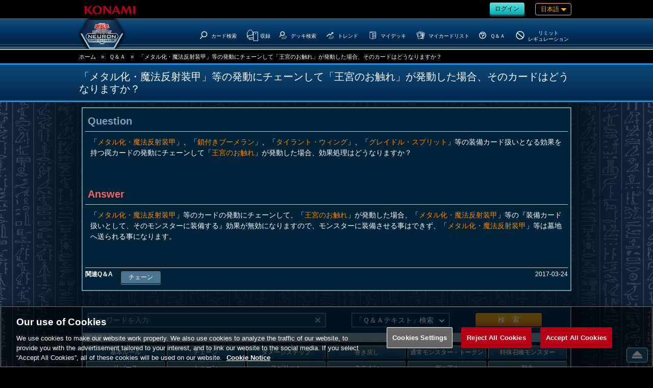

--- FILE ---
content_type: text/html;charset=UTF-8
request_url: https://www.db.yugioh-card.com/yugiohdb/faq_search.action?ope=5&fid=6396&keyword=&tag=-1&request_locale=ja
body_size: 14063
content:


<!-- ///FaqDetail  -->




<!DOCTYPE html>
<html>
<head>



<!-- ///MetaFaqDetail  -->

	

<!-- ///MetaComon  -->

	
	<meta http-equiv="x-ua-compatible" content="IE=10" >
	<meta http-equiv="x-ua-compatible" content="IE=EmulateIE10" >

	<meta http-equiv="content-type" content="text/html; charset=UTF-8">
	<meta http-equiv="Content-Language" content="ja">
	<meta http-equiv="Content-Style-Type" content="text/css">
	<meta http-equiv="Content-Script-Type" content="text/javascript">
	<meta http-equiv="imagetoolbar" content="no">
	<meta name="format-detection" content="telephone=no">

	<meta property="og:site_name" content="遊戯王ニューロン(オフィシャルカードゲーム カードデータベース)">

	<meta property="og:image" content="http://www.db.yugioh-card.com/sns/logo_ocg_f.png" />
	<meta property="og:type" content="product" />
	<meta property="og:locale" content="ja_JP" />

	<meta name="twitter:card" content="summary"/>

	<meta name="twitter:image" content="http://www.db.yugioh-card.com/sns/logo_ocg_t.png" />
	<script type="text/javascript" src="/yugiohdb/ga.js"></script>
	<meta name="copyright" content="KONAMI">
	<link rel="shortcut icon" href="external/image/yugioh.ico">
	<link rel="apple-touch-icon" href="external/image/apple-touch-icon.png">

	<meta name="viewport" content="width=device-width, user-scalable=no, initial-scale=1, maximum-scale=1">

	

<!-- ///MetaRealURL  -->


	



	<meta name="keywords" content="「メタル化・魔法反射装甲」等の発動にチェ|遊戯王,デッキ,デュエルモンスターズ,VRAINS,ヴレインズ,禁止,制限,パック,禁止カード,カード,カードリスト,収録,ルール,OCG,コナミ,KONAMI" lang="ja">
	<meta name="description" content="「メタル化・魔法反射装甲」等の発動にチェーンして「王宮のお触れ」が発動した場合、そのカードはどうなりますか？|遊戯王OCGカードのQ&A詳細です。遊戯王ニューロン(オフィシャルカードゲーム カードデータベース)は、遊戯王 オフィシャルカードゲーム デュエルモンスターズのコナミ公式サイトです。">
	<meta name="title" content="「メタル化・魔法反射装甲」等の発動にチェーンして「王宮のお触れ」が発動した場合、そのカードはどうなりますか？|Ｑ＆Ａ詳細 | 遊戯王ニューロン(オフィシャルカードゲーム カードデータベース)">

	<meta property="og:title" content="「メタル化・魔法反射装甲」等の発動にチェーンして「王宮のお触れ」が発動した場合、そのカードはどうなりますか？|Ｑ＆Ａ詳細 | 遊戯王ニューロン(オフィシャルカードゲーム カードデータベース)">
	<meta property="og:description" content="「メタル化・魔法反射装甲」等の発動にチェーンして「王宮のお触れ」が発動した場合、そのカードはどうなりますか？|遊戯王OCGカードのQ&A詳細です。遊戯王ニューロン(オフィシャルカードゲーム カードデータベース)は、遊戯王 オフィシャルカードゲーム デュエルモンスターズのコナミ公式サイトです。" />
	<meta name="twitter:title" content="「メタル化・魔法反射装甲」等の発動にチェ|Ｑ＆Ａ詳細 | 遊戯王ニューロン(オフィシャルカードゲーム カードデータベース)" />
	<meta name="twitter:description" content="「メタル化・魔法反射装甲」等の発動にチェーンして「王宮のお触れ」が発動した場合、そのカードはどうなりますか？|遊戯王OCGカードのQ&A詳細です。遊戯王ニューロン(オフィシャルカードゲーム カードデータベース)は、遊戯王 オフィシャルカードゲーム デュエルモンスターズのコナミ公式サイトです。" />



	<meta property="og:url" content="https%3A%2F%2Fwww.db.yugioh-card.com%2Fyugiohdb%2Ffaq_search.action%3Fope%3D5%26fid%3D6396%26request_locale%3Dja"/>
	<meta name="twitter:url" content="https%3A%2F%2Fwww.db.yugioh-card.com%2Fyugiohdb%2Ffaq_search.action%3Fope%3D5%26fid%3D6396%26request_locale%3Dja"/>



<!-- ///MetaRealURL  -->


	

	<title>Ｑ＆Ａ詳細 | 遊戯王ニューロン(オフィシャルカードゲーム カードデータベース)</title>



<!-- ///Js  -->

<!--[if lt IE 9]>
	<script type="text/javascript" src="external/html5/js/html5shiv.js"></script>
<![endif]-->
	<script type="text/javascript" src="external/jquery/jquery-3.6.0.js"></script>

	<script type="text/javascript" src="external/jquery/jquery-ui-1.13.1.custom/jquery-ui.js"></script>

	<script type="text/javascript" src="external/js/common.js"></script>

	<script type="text/javascript" src="external/jquery/scrolltopcontrol.js"></script>


	<script type="text/javascript" src="external/jquery/jquery.highlight-3.js"></script>



<!-- ///Css  -->

	<!--link type="text/css" rel="stylesheet" href="external/jquery/jquery-ui-1.8.16.custom/css/ui-lightness/jquery-ui-1.8.16.custom.css"-->
	<link type="text/css" rel="stylesheet" href="external/jquery/jquery-ui-1.13.1.custom/jquery-ui.css">

	<link type="text/css" rel="stylesheet" href="external/css/common.css?20171030">
	<link type="text/css" rel="stylesheet" href="external/css/css_headerfooter.css?20171030">
	<link type="text/css" rel="stylesheet" href="external/css/css_yugiohdb.css?20171030">

	<link rel="stylesheet" type="text/css" href="external/css/FaqDetail.css">

	<script type="text/javascript">
	<!--

	$(function(){
		
		$('#stype').val('2');
		$('#stype').change();

		
		var keys = $('#keyword_chg').val().split(' ');
		$.each(keys, function() {
			$('.keyword').highlight(this);
		});
	});

	//-->
	</script>
</head>



	

<!-- ///Header  -->

<body class="ja">
	<script type="text/javascript">
	<!--
	$(function(){

		
		$('.rush').remove();


	

	});


	//-->
	</script>
<div id="wrapper">
	<header>
		<div id="header_meta">
			<a href="https://www.konami.com/games/jp/ja/" target="_blank"><img src="https://www.yugioh-card.com/ci/logo/konami_logo_normal.png" alt="KONAMI" id="konami" class="ui-draggable"></a>
			<div class="roginlanguage">

				<div id="roginlogout">
	
	
					
					<a class="btn my" href="/yugiohdb/member_login.action"><span>ログイン</span></a>
	
	
	
				</div>
				
				<nav id="language">
					
					<div id="nowlanguage" class="waku orn">
						日本語
						
						
						
						
						
				 		
				 		
				 		
				 		
					</div>
					
					<div id="lang_mane">
						<div class="rush">
							<ul>
								<li><a href="javascript:ChangeLanguage('ja')" class="current">日本語</a></li>
								<li><a href="javascript:ChangeLanguage('ko')" >한글</a></li>
							</ul>
						</div>
						<div class="ocg ocgtcg">
							<p>OCG</p>
							<ul>
								<li><a href="javascript:ChangeLanguage('ja')" class="current">日本語</a></li>
								<li><a href="javascript:ChangeLanguage('ko')" >한글</a></li>
								<li class="ae"><a href="javascript:ChangeLanguage('ae')" >English(Asia)</a></li>
								<li class="cn"><a href="javascript:ChangeLanguage('cn')" >簡体字</a></li>
							</ul>
						</div>
						<div class="ocg ocgtcg">
							<p>TCG</p>
							<ul>
								<li><a href="javascript:ChangeLanguage('en')" >English</a></li>
								<li><a href="javascript:ChangeLanguage('de')" >Deutsch</a></li>
								<li><a href="javascript:ChangeLanguage('fr')" >Fran&ccedil;ais</a></li>
								<li><a href="javascript:ChangeLanguage('it')" >Italiano</a></li>
								<li><a href="javascript:ChangeLanguage('es')" >Espa&ntilde;ol</a></li>
								<li><a href="javascript:ChangeLanguage('pt')" >Portugues</a></li>
							</ul>
						</div>

					</div>
				</nav>

			</div>
		</div><!--#header_meta-->


		<div id="header_menu">
			<nav>
				
				<div class="logo">
					<a href="/yugiohdb/"><h1>遊戯王ニューロン(オフィシャルカードゲーム カードデータベース)</h1></a>
				</div>
				
				<div id="spnav_btn"><svg xmlns="http://www.w3.org/2000/svg" viewBox="0 0 41.59 31"><defs></defs><path  d="M2.63,0H39a2.64,2.64,0,0,1,2.64,2.63h0A2.63,2.63,0,0,1,39,5.26H2.63A2.63,2.63,0,0,1,0,2.63H0A2.63,2.63,0,0,1,2.63,0Z"/><path  d="M2.63,12.87H39a2.64,2.64,0,0,1,2.64,2.63h0A2.64,2.64,0,0,1,39,18.13H2.63A2.63,2.63,0,0,1,0,15.5H0A2.63,2.63,0,0,1,2.63,12.87Z"/><path d="M2.63,25.74H39a2.63,2.63,0,0,1,2.64,2.63h0A2.64,2.64,0,0,1,39,31H2.63A2.63,2.63,0,0,1,0,28.37H0A2.63,2.63,0,0,1,2.63,25.74Z"/></svg></div>
				

<!-- ///nav_m  -->

				<ul class="main_menu">
					
					<li class="menu_top"><a href="/yugiohdb/"><?xml version="1.0" encoding="UTF-8"?><svg id="a" xmlns="http://www.w3.org/2000/svg" viewBox="0 0 42.6 33.7"><path d="M23.4,0h-3.9L0,18l3.5,3.7,4.5-4.2,3,16.2H31.6l3-16.2,4.5,4.2,3.5-3.8L23.4,0Zm-1.8,25.6c-3.9,.1-7-3-7.1-6.9s3-7.1,6.9-7.1,7.1,3.2,7.1,7-3.1,7-6.9,7Z"/></svg><h3>Top</h3></a></li>

					
					<li class="menu_card_search">
						<a class="main" href="/yugiohdb/card_search.action?wname=CardSearch"><?xml version="1.0" encoding="UTF-8"?>
<svg xmlns="http://www.w3.org/2000/svg" version="1.1" viewBox="0 0 500 500">
  <!-- Generator: Adobe Illustrator 28.7.4, SVG Export Plug-In . SVG Version: 1.2.0 Build 166)  -->
  <g>
    <g id="cardssvg">
      <path class="svg_stroke_bold" d="M386.99,88.65c59.21,53.03,64.22,144.02,11.17,203.24-53.03,59.21-144.03,64.22-203.24,11.17-59.21-53.03-64.22-144.03-11.17-203.24,53.03-59.21,144.03-64.22,203.24-11.17h0Z"/>
      <path class="svg_stroke_bold" d="M65.11,448.08l130.1-145.25"/>
    </g>
  </g>
</svg><h3>カード検索</h3></a>

					</li>

					
					<li class="menu_cardlist sab_menu">
						<a class="bg main" href="/yugiohdb/card_list.action?wname=CardSearch">
							<span class="ocg"><?xml version="1.0" encoding="UTF-8"?>
<svg xmlns="http://www.w3.org/2000/svg" version="1.1" viewBox="0 0 500 500">

  <!-- Generator: Adobe Illustrator 28.7.4, SVG Export Plug-In . SVG Version: 1.2.0 Build 166)  -->
  <g>
    <g id="cardlistocgtcgsvg">
      <path id="pass" class="svg_stroke_normal" d="M289.72,331.77l-156.04,33.93-98.64-86.97c-.14-.12-.08-.35.1-.38l231.31-44.82"/>
      <path id="pass-2" data-name="pass" class="svg_stroke_normal" d="M134.59,428.35l-.36-62.64"/>
      <path id="pass-3" data-name="pass" class="svg_stroke_normal" d="M289.72,397.09l-155.31,30.9-100.43-95.6v-189.02l17.62-5.79s29.45-105.01,101.15-102.11c0,0,81.11-5.07,90.53,79.66l19.55.73,4.35,117.32,22.54,9.45"/>
      <path id="pass-4" data-name="pass" class="svg_stroke_normal" d="M287.62,476.19V119.05h178.57v357.14h-178.57ZM379.42,166.08c-7.6,0-13.77,6.16-13.77,13.76s6.16,13.76,13.77,13.76,13.76-6.16,13.76-13.76-6.16-13.76-13.76-13.76Z"/>
    </g>
  </g>
</svg></span>
							<span class="rush"><?xml version="1.0" encoding="UTF-8"?>
<svg xmlns="http://www.w3.org/2000/svg" version="1.1" viewBox="0 0 500 500">
  <!-- Generator: Adobe Illustrator 28.7.4, SVG Export Plug-In . SVG Version: 1.2.0 Build 166)  -->
  <g>
    <g id="cardlistrushsvg">
      <path class="svg_stroke_normal" d="M157.48,49.38l-115.37,9.08c-.24.02-.28.36-.04.43l69.93,20.62h.04l142.44-11.96c.12,0,.13-.18,0-.2l-96.97-17.97h-.03,0Z"/>
      <path class="svg_stroke_normal" d="M111.8,405.59l-70.48-46.17c-.24-.16-.39-.43-.39-.72V59.72c0-.58.56-.99,1.11-.83l69.82,20.58c.1.03.21.04.32.03l142.1-11.94c.51-.04.94.36.94.86v306.39c0,.41-.29.76-.69.85l-142.07,30.04c-.23.05-.46,0-.65-.12h0Z"/>
      <path class="svg_stroke_normal" d="M112.01,79.52l.09,326.26"/>
      <path class="svg_stroke_normal" d="M278.71,452.38V95.24h178.57v357.14h-178.57ZM370.51,142.27c-7.6,0-13.77,6.16-13.77,13.76s6.16,13.76,13.77,13.76,13.76-6.16,13.76-13.76-6.16-13.76-13.76-13.76Z"/>
    </g>
  </g>
</svg></span>
							<h3>収録</h3>
						</a>
						<ul>
							<li><a href="/yugiohdb/card_list.action?clm=3&wname=CardSearch">公開日の新しい順</a></li>
							<li><a href="/yugiohdb/card_list.action?clm=1&wname=CardSearch">カテゴリー順</a></li>
							
				
							<li><a href="/yugiohdb/card_calendar.action">カード誕生日</a></li>
				
						</ul>
					</li>

					
					<li class="menu_decks">
						<a href="/yugiohdb/deck_search.action?wname=MemberDeck"><?xml version="1.0" encoding="UTF-8"?>
<svg xmlns="http://www.w3.org/2000/svg" version="1.1" viewBox="0 0 500 500">
  <!-- Generator: Adobe Illustrator 28.7.4, SVG Export Plug-In . SVG Version: 1.2.0 Build 166)  -->
  <g>
    <g id="decksvg">
      <path class="svg_stroke_lighter" d="M411.08,369.05h27.7l-64.63,83.33h-202.38l33.53-35.71"/>
      <path class="svg_stroke_lighter" d="M411.08,333.33h27.7l-64.63,83.33h-202.38l33.53-35.71"/>
      <path class="svg_stroke_lighter" d="M250,297.62h188.78l-64.63,83.33h-202.38l78.23-83.33Z"/>
      <path class="svg_stroke_bold" d="M283.54,83.48c42.29,37.88,45.87,102.87,7.98,145.17-37.88,42.29-102.88,45.87-145.17,7.98-42.29-37.88-45.87-102.88-7.98-145.17,37.88-42.29,102.88-45.87,145.17-7.98h0Z"/>
      <path class="svg_stroke_bold" d="M53.63,340.22l92.93-103.75"/>
    </g>
  </g>
</svg><h3>デッキ検索</h3></a>
					</li>

					
			
			
					<li class="menu_trends sab_menu ocg">
						<a class="bg main" href="/yugiohdb/trends_search.action?ope=1"><?xml version="1.0" encoding="UTF-8"?>
<svg xmlns="http://www.w3.org/2000/svg" version="1.1" viewBox="0 0 500 500">
  <!-- Generator: Adobe Illustrator 28.7.4, SVG Export Plug-In . SVG Version: 1.2.0 Build 166)  -->
  <g>
    <g id="trendssvg">
      <path class="svg_stroke_bold" d="M319.81,95.49l77.67,2.33-2.49,77.81"/>
      <path class="svg_stroke_bold" d="M39.07,321.57l150.98-142.19,56.56,60.05,148.07-139.45"/>
      <path class="svg_stroke_lighter" d="M411.08,369.05h27.7l-64.63,83.33h-202.38l33.53-35.71"/>
      <path class="svg_stroke_lighter" d="M411.08,333.33h27.7l-64.63,83.33h-202.38l33.53-35.71"/>
      <path class="svg_stroke_lighter" d="M250,297.62h188.78l-64.63,83.33h-202.38l78.23-83.33Z"/>
    </g>
  </g>
</svg><h3>トレンド</h3></a>
						<ul>
							
							<li><a href="/yugiohdb/trends_search.action?ope=1">人気デッキランキング</a></li>
							
							<li><a href="/yugiohdb/trends_search.action?ope=2">注目カテゴリーランキング</a></li>
						</ul>
					</li>
			
			



	
	
				

					
					<li class="my menu_my_decks">
						<a href="/yugiohdb/member_login.action?wname=MemberDeck"><?xml version="1.0" encoding="UTF-8"?>
<svg xmlns="http://www.w3.org/2000/svg" version="1.1" viewBox="0 0 500 500">
  <!-- Generator: Adobe Illustrator 28.7.4, SVG Export Plug-In . SVG Version: 1.2.0 Build 166)  -->
  <g>
    <g id="MyDecksscg">
      <path id="pass" class="svg_stroke_normal" d="M277.53,128.06l91.52-14.14v142.86l-91.52,14.14v-142.86h0Z"/>
      <path id="pass-2" class="svg_stroke_normal" d="M240.04,453.74l.1-128.18"/>
      <path id="pass-3" class="svg_stroke_normal" d="M408.1,288.91v123.93l-168.06,43.89-157.64-43.45V74.05l175.76-22.2,155.93,18.03-.29,216.51-36.72,7.28-.62,50.44-98.78,20.74.04-51.5-46.91,9.29-.58-218.81-147.82-24.5"/>
    </g>
  </g>
</svg><h3>マイデッキ</h3></a>
					</li>

					
					<li class="my menu_my_cardlist">
						<a href="/yugiohdb/member_login.action?wname=MyCard"><?xml version="1.0" encoding="UTF-8"?>
<svg xmlns="http://www.w3.org/2000/svg" version="1.1" viewBox="0 0 500 500">
  <!-- Generator: Adobe Illustrator 28.7.4, SVG Export Plug-In . SVG Version: 1.2.0 Build 166)  -->
  <g>
    <g id="cardlistsvg">
      <path class="svg_stroke_normal" d="M366.92,116.77l93.49,21.99-70.86,301.3-153.36-36.07M364.38,177.32l-6.1,145.32,21.04,4.95,32.7-139.06-47.64-11.2h0Z"/>
      <path class="svg_stroke_normal" d="M252.76,86.1l115.25,4.84-12.99,309.25-94.07-3.95M152.91,105.73l1-23.78,66.06,2.78M317.05,291.36l6.78.29,6-142.73-58.16-2.44"/>
      <path class="svg_stroke_normal" d="M44.95,139.55l204.49-64.06,92.52,295.37-204.49,64.06L44.95,139.55Z"/>
      <path class="svg_stroke_normal" d="M96.82,185.68l136.33-42.7,42.7,136.33-136.33,42.7-42.7-136.33h0Z"/>
    </g>
  </g>
</svg><h3>マイカードリスト</h3></a>
					</li>
	
	
	

				

					
					<li class="menu_q_a">
						<a href="/yugiohdb/faq_search.action"><?xml version="1.0" encoding="UTF-8"?>
<svg xmlns="http://www.w3.org/2000/svg" version="1.1" viewBox="0 0 500 500">
  <!-- Generator: Adobe Illustrator 28.7.4, SVG Export Plug-In . SVG Version: 1.2.0 Build 166)  -->
  <g>
    <g id="svg_stroke_bold">
      <path class="svg_stroke_bold" d="M251.55,56.58c108.01,0,195.56,87.56,195.56,195.56s-87.56,195.56-195.56,195.56S55.99,360.14,55.99,252.14,143.55,56.58,251.55,56.58Z"/>
      <path class="svg_stroke_bold" d="M250.15,367.71v33.21"/>
      <path class="svg_stroke_bold" d="M164.08,207.45v-64.2h171.25v117.86h-85.18v85.54"/>
    </g>
  </g>
</svg><h3>Ｑ＆Ａ</h3></a>
					</li>
				
					
					<li class="menu_forbidden">
						<a href="/yugiohdb/forbidden_limited.action"><?xml version="1.0" encoding="UTF-8"?>
<svg xmlns="http://www.w3.org/2000/svg" version="1.1" viewBox="0 0 500 500">
  <!-- Generator: Adobe Illustrator 28.7.4, SVG Export Plug-In . SVG Version: 1.2.0 Build 166)  -->
  <g>
    <g id="svg_stroke_boldddensvg">
      <path class="svg_stroke_bold" d="M101.53,126.77l299.51,251.32"/>
      <path class="svg_stroke_bold" d="M251.55,56.58c108.01,0,195.56,87.56,195.56,195.56s-87.56,195.56-195.56,195.56S55.99,360.14,55.99,252.14,143.55,56.58,251.55,56.58Z"/>
    </g>
  </g>
</svg><h3><span class="type1">リミットレギュレーション</span><span class="type2">リミット<br />レギュレーション</span></h3></a>
					</li>

				</ul><!--#main_menu-->


			</nav>
		</div><!-- #header_menu-->
	</header>
	<div id="spnav">
		<ul class="main_menu">

	
	
			<li class="rogout">
				
					
				
				<a class="btn hex my" href="/yugiohdb/member_login.action"><span>ログイン</span></a>
			</li>
	
	
	
		</ul>
		

<!-- ///nav_m  -->

				<ul class="main_menu">
					
					<li class="menu_top"><a href="/yugiohdb/"><?xml version="1.0" encoding="UTF-8"?><svg id="a" xmlns="http://www.w3.org/2000/svg" viewBox="0 0 42.6 33.7"><path d="M23.4,0h-3.9L0,18l3.5,3.7,4.5-4.2,3,16.2H31.6l3-16.2,4.5,4.2,3.5-3.8L23.4,0Zm-1.8,25.6c-3.9,.1-7-3-7.1-6.9s3-7.1,6.9-7.1,7.1,3.2,7.1,7-3.1,7-6.9,7Z"/></svg><h3>Top</h3></a></li>

					
					<li class="menu_card_search">
						<a class="main" href="/yugiohdb/card_search.action?wname=CardSearch"><?xml version="1.0" encoding="UTF-8"?>
<svg xmlns="http://www.w3.org/2000/svg" version="1.1" viewBox="0 0 500 500">
  <!-- Generator: Adobe Illustrator 28.7.4, SVG Export Plug-In . SVG Version: 1.2.0 Build 166)  -->
  <g>
    <g id="cardssvg">
      <path class="svg_stroke_bold" d="M386.99,88.65c59.21,53.03,64.22,144.02,11.17,203.24-53.03,59.21-144.03,64.22-203.24,11.17-59.21-53.03-64.22-144.03-11.17-203.24,53.03-59.21,144.03-64.22,203.24-11.17h0Z"/>
      <path class="svg_stroke_bold" d="M65.11,448.08l130.1-145.25"/>
    </g>
  </g>
</svg><h3>カード検索</h3></a>

					</li>

					
					<li class="menu_cardlist sab_menu">
						<a class="bg main" href="/yugiohdb/card_list.action?wname=CardSearch">
							<span class="ocg"><?xml version="1.0" encoding="UTF-8"?>
<svg xmlns="http://www.w3.org/2000/svg" version="1.1" viewBox="0 0 500 500">

  <!-- Generator: Adobe Illustrator 28.7.4, SVG Export Plug-In . SVG Version: 1.2.0 Build 166)  -->
  <g>
    <g id="cardlistocgtcgsvg">
      <path id="pass" class="svg_stroke_normal" d="M289.72,331.77l-156.04,33.93-98.64-86.97c-.14-.12-.08-.35.1-.38l231.31-44.82"/>
      <path id="pass-2" data-name="pass" class="svg_stroke_normal" d="M134.59,428.35l-.36-62.64"/>
      <path id="pass-3" data-name="pass" class="svg_stroke_normal" d="M289.72,397.09l-155.31,30.9-100.43-95.6v-189.02l17.62-5.79s29.45-105.01,101.15-102.11c0,0,81.11-5.07,90.53,79.66l19.55.73,4.35,117.32,22.54,9.45"/>
      <path id="pass-4" data-name="pass" class="svg_stroke_normal" d="M287.62,476.19V119.05h178.57v357.14h-178.57ZM379.42,166.08c-7.6,0-13.77,6.16-13.77,13.76s6.16,13.76,13.77,13.76,13.76-6.16,13.76-13.76-6.16-13.76-13.76-13.76Z"/>
    </g>
  </g>
</svg></span>
							<span class="rush"><?xml version="1.0" encoding="UTF-8"?>
<svg xmlns="http://www.w3.org/2000/svg" version="1.1" viewBox="0 0 500 500">
  <!-- Generator: Adobe Illustrator 28.7.4, SVG Export Plug-In . SVG Version: 1.2.0 Build 166)  -->
  <g>
    <g id="cardlistrushsvg">
      <path class="svg_stroke_normal" d="M157.48,49.38l-115.37,9.08c-.24.02-.28.36-.04.43l69.93,20.62h.04l142.44-11.96c.12,0,.13-.18,0-.2l-96.97-17.97h-.03,0Z"/>
      <path class="svg_stroke_normal" d="M111.8,405.59l-70.48-46.17c-.24-.16-.39-.43-.39-.72V59.72c0-.58.56-.99,1.11-.83l69.82,20.58c.1.03.21.04.32.03l142.1-11.94c.51-.04.94.36.94.86v306.39c0,.41-.29.76-.69.85l-142.07,30.04c-.23.05-.46,0-.65-.12h0Z"/>
      <path class="svg_stroke_normal" d="M112.01,79.52l.09,326.26"/>
      <path class="svg_stroke_normal" d="M278.71,452.38V95.24h178.57v357.14h-178.57ZM370.51,142.27c-7.6,0-13.77,6.16-13.77,13.76s6.16,13.76,13.77,13.76,13.76-6.16,13.76-13.76-6.16-13.76-13.76-13.76Z"/>
    </g>
  </g>
</svg></span>
							<h3>収録</h3>
						</a>
						<ul>
							<li><a href="/yugiohdb/card_list.action?clm=3&wname=CardSearch">公開日の新しい順</a></li>
							<li><a href="/yugiohdb/card_list.action?clm=1&wname=CardSearch">カテゴリー順</a></li>
							
				
							<li><a href="/yugiohdb/card_calendar.action">カード誕生日</a></li>
				
						</ul>
					</li>

					
					<li class="menu_decks">
						<a href="/yugiohdb/deck_search.action?wname=MemberDeck"><?xml version="1.0" encoding="UTF-8"?>
<svg xmlns="http://www.w3.org/2000/svg" version="1.1" viewBox="0 0 500 500">
  <!-- Generator: Adobe Illustrator 28.7.4, SVG Export Plug-In . SVG Version: 1.2.0 Build 166)  -->
  <g>
    <g id="decksvg">
      <path class="svg_stroke_lighter" d="M411.08,369.05h27.7l-64.63,83.33h-202.38l33.53-35.71"/>
      <path class="svg_stroke_lighter" d="M411.08,333.33h27.7l-64.63,83.33h-202.38l33.53-35.71"/>
      <path class="svg_stroke_lighter" d="M250,297.62h188.78l-64.63,83.33h-202.38l78.23-83.33Z"/>
      <path class="svg_stroke_bold" d="M283.54,83.48c42.29,37.88,45.87,102.87,7.98,145.17-37.88,42.29-102.88,45.87-145.17,7.98-42.29-37.88-45.87-102.88-7.98-145.17,37.88-42.29,102.88-45.87,145.17-7.98h0Z"/>
      <path class="svg_stroke_bold" d="M53.63,340.22l92.93-103.75"/>
    </g>
  </g>
</svg><h3>デッキ検索</h3></a>
					</li>

					
			
			
					<li class="menu_trends sab_menu ocg">
						<a class="bg main" href="/yugiohdb/trends_search.action?ope=1"><?xml version="1.0" encoding="UTF-8"?>
<svg xmlns="http://www.w3.org/2000/svg" version="1.1" viewBox="0 0 500 500">
  <!-- Generator: Adobe Illustrator 28.7.4, SVG Export Plug-In . SVG Version: 1.2.0 Build 166)  -->
  <g>
    <g id="trendssvg">
      <path class="svg_stroke_bold" d="M319.81,95.49l77.67,2.33-2.49,77.81"/>
      <path class="svg_stroke_bold" d="M39.07,321.57l150.98-142.19,56.56,60.05,148.07-139.45"/>
      <path class="svg_stroke_lighter" d="M411.08,369.05h27.7l-64.63,83.33h-202.38l33.53-35.71"/>
      <path class="svg_stroke_lighter" d="M411.08,333.33h27.7l-64.63,83.33h-202.38l33.53-35.71"/>
      <path class="svg_stroke_lighter" d="M250,297.62h188.78l-64.63,83.33h-202.38l78.23-83.33Z"/>
    </g>
  </g>
</svg><h3>トレンド</h3></a>
						<ul>
							
							<li><a href="/yugiohdb/trends_search.action?ope=1">人気デッキランキング</a></li>
							
							<li><a href="/yugiohdb/trends_search.action?ope=2">注目カテゴリーランキング</a></li>
						</ul>
					</li>
			
			



	
	
				

					
					<li class="my menu_my_decks">
						<a href="/yugiohdb/member_login.action?wname=MemberDeck"><?xml version="1.0" encoding="UTF-8"?>
<svg xmlns="http://www.w3.org/2000/svg" version="1.1" viewBox="0 0 500 500">
  <!-- Generator: Adobe Illustrator 28.7.4, SVG Export Plug-In . SVG Version: 1.2.0 Build 166)  -->
  <g>
    <g id="MyDecksscg">
      <path id="pass" class="svg_stroke_normal" d="M277.53,128.06l91.52-14.14v142.86l-91.52,14.14v-142.86h0Z"/>
      <path id="pass-2" class="svg_stroke_normal" d="M240.04,453.74l.1-128.18"/>
      <path id="pass-3" class="svg_stroke_normal" d="M408.1,288.91v123.93l-168.06,43.89-157.64-43.45V74.05l175.76-22.2,155.93,18.03-.29,216.51-36.72,7.28-.62,50.44-98.78,20.74.04-51.5-46.91,9.29-.58-218.81-147.82-24.5"/>
    </g>
  </g>
</svg><h3>マイデッキ</h3></a>
					</li>

					
					<li class="my menu_my_cardlist">
						<a href="/yugiohdb/member_login.action?wname=MyCard"><?xml version="1.0" encoding="UTF-8"?>
<svg xmlns="http://www.w3.org/2000/svg" version="1.1" viewBox="0 0 500 500">
  <!-- Generator: Adobe Illustrator 28.7.4, SVG Export Plug-In . SVG Version: 1.2.0 Build 166)  -->
  <g>
    <g id="cardlistsvg">
      <path class="svg_stroke_normal" d="M366.92,116.77l93.49,21.99-70.86,301.3-153.36-36.07M364.38,177.32l-6.1,145.32,21.04,4.95,32.7-139.06-47.64-11.2h0Z"/>
      <path class="svg_stroke_normal" d="M252.76,86.1l115.25,4.84-12.99,309.25-94.07-3.95M152.91,105.73l1-23.78,66.06,2.78M317.05,291.36l6.78.29,6-142.73-58.16-2.44"/>
      <path class="svg_stroke_normal" d="M44.95,139.55l204.49-64.06,92.52,295.37-204.49,64.06L44.95,139.55Z"/>
      <path class="svg_stroke_normal" d="M96.82,185.68l136.33-42.7,42.7,136.33-136.33,42.7-42.7-136.33h0Z"/>
    </g>
  </g>
</svg><h3>マイカードリスト</h3></a>
					</li>
	
	
	

				

					
					<li class="menu_q_a">
						<a href="/yugiohdb/faq_search.action"><?xml version="1.0" encoding="UTF-8"?>
<svg xmlns="http://www.w3.org/2000/svg" version="1.1" viewBox="0 0 500 500">
  <!-- Generator: Adobe Illustrator 28.7.4, SVG Export Plug-In . SVG Version: 1.2.0 Build 166)  -->
  <g>
    <g id="svg_stroke_bold">
      <path class="svg_stroke_bold" d="M251.55,56.58c108.01,0,195.56,87.56,195.56,195.56s-87.56,195.56-195.56,195.56S55.99,360.14,55.99,252.14,143.55,56.58,251.55,56.58Z"/>
      <path class="svg_stroke_bold" d="M250.15,367.71v33.21"/>
      <path class="svg_stroke_bold" d="M164.08,207.45v-64.2h171.25v117.86h-85.18v85.54"/>
    </g>
  </g>
</svg><h3>Ｑ＆Ａ</h3></a>
					</li>
				
					
					<li class="menu_forbidden">
						<a href="/yugiohdb/forbidden_limited.action"><?xml version="1.0" encoding="UTF-8"?>
<svg xmlns="http://www.w3.org/2000/svg" version="1.1" viewBox="0 0 500 500">
  <!-- Generator: Adobe Illustrator 28.7.4, SVG Export Plug-In . SVG Version: 1.2.0 Build 166)  -->
  <g>
    <g id="svg_stroke_boldddensvg">
      <path class="svg_stroke_bold" d="M101.53,126.77l299.51,251.32"/>
      <path class="svg_stroke_bold" d="M251.55,56.58c108.01,0,195.56,87.56,195.56,195.56s-87.56,195.56-195.56,195.56S55.99,360.14,55.99,252.14,143.55,56.58,251.55,56.58Z"/>
    </g>
  </g>
</svg><h3><span class="type1">リミットレギュレーション</span><span class="type2">リミット<br />レギュレーション</span></h3></a>
					</li>

				</ul><!--#main_menu-->

		<div class="close"><span>&#10005;</span>閉じる</div>
	</div>
	<div id="bg">



	<nav id="pan_nav"><div>
		<ul>
			<li><a href="/yugiohdb/">ホーム</a></li><!--
		 --><li>&raquo;</li><!--
		 --><li><a href="/yugiohdb/faq_search.action">Ｑ＆Ａ</a></li><!--
		 --><li>&raquo;</li><!--

		 --><li class="oneline">「メタル化・魔法反射装甲」等の発動にチェーンして「王宮のお触れ」が発動した場合、そのカードはどうなりますか？</li>


		</ul>
	</div></nav><!--#pan_nav-->

	<input type="hidden" id="keyword_chg" value="">

		<header id="broad_title">
			<div>
				<h1 class="t_left keyword">「メタル化・魔法反射装甲」等の発動にチェーンして「王宮のお触れ」が発動した場合、そのカードはどうなりますか？</h1>
			</div>
		</header>

<div id="main980">
	<article>

		<div id="article_body">


			<div id="qa_box">
				<div id="question">
					Question
				</div>
				<div id="question_text" class="keyword">
					「<a href="faq_search.action?ope=4&cid=4664">メタル化・魔法反射装甲</a>」、「<a href="faq_search.action?ope=4&cid=4657">鎖付きブーメラン</a>」、「<a href="faq_search.action?ope=4&cid=11886">タイラント・ウィング</a>」、「<a href="faq_search.action?ope=4&cid=12019">グレイドル・スプリット</a>」等の装備カード扱いとなる効果を持つ罠カードの発動にチェーンして「<a href="faq_search.action?ope=4&cid=4866">王宮のお触れ</a>」が発動した場合、効果処理はどうなりますか？
				</div>
				<div id="answer">
					Answer
				</div>
				<div id="answer_text" class="keyword">
					「<a href="faq_search.action?ope=4&cid=4664">メタル化・魔法反射装甲</a>」等のカードの発動にチェーンして、「<a href="faq_search.action?ope=4&cid=4866">王宮のお触れ</a>」が発動した場合、「<a href="faq_search.action?ope=4&cid=4664">メタル化・魔法反射装甲</a>」等の『装備カード扱いとして、そのモンスターに装備する』効果が無効になりますので、モンスターに装備させる事はできず、「<a href="faq_search.action?ope=4&cid=4664">メタル化・魔法反射装甲</a>」等は墓地へ送られる事になります。
				</div>
				<div id="tag_update">
	
					<div class="tag">
						<span class="fag_detail">関連Q＆A</span>
						<div>
		
							<span><a href="javascript:Search('3', '6');" class="btn ">
								チェーン
							</a></span>
		
						</div>
					</div>
	
					<span class="date">2017-03-24</span>
				</div>
			</div><!--#qa_box-->

	<!--シェア追加-->
	<div id="fb-root"></div>
	<script>(function(d, s, id) {
	  var js, fjs = d.getElementsByTagName(s)[0];
	  if (d.getElementById(id)) return;
	  js = d.createElement(s); js.id = id;
	  js.src = "//connect.facebook.net/ja_JP/sdk.js#xfbml=1&version=v2.9";
	  fjs.parentNode.insertBefore(js, fjs);
	}(document, 'script', 'facebook-jssdk'));
	</script>
	<!--シェア追加-->
	<div class="sns_btn">
		<div class="sns">
			
			<iframe src="//platform.twitter.com/widgets/tweet_button.html?url=https%3A%2F%2Fwww.db.yugioh-card.com%2Fyugiohdb%2Ffaq_search.action%3Fope%3D5%26fid%3D6396%26request_locale%3Dja&amp;lang=ja&amp;count=horizontal&amp;hashtags=YugiohDB_JP" scrolling="no" frameborder="0" style="border:none; overflow:hidden; width:100px; height:20px;" allowTransparency="true"></iframe>

			
			<iframe src="//www.facebook.com/plugins/like.php?href=https%3A%2F%2Fwww.db.yugioh-card.com%2Fyugiohdb%2Ffaq_search.action%3Fope%3D5%26fid%3D6396%26request_locale%3Dja&amp;send=false&amp;layout=button_count&amp;show_faces=false&amp;action=like&amp;colorscheme=light&amp;locale=ja_JP" scrolling="no" frameborder="0" style="border:none; overflow:hidden; width:100px; height:20px;" allowTransparency="true"></iframe>

			
			<div class="fb-share-button" data-href="https://www.db.yugioh-card.com/yugiohdb/faq_search.action?ope=5&fid=6396&request_locale=ja" data-layout="button_count" data-size="small" ></div>

			
			<div class="line-it-button" style="display: none;" data-lang="ja" data-type="share-a" data-url="https://www.db.yugioh-card.com/yugiohdb/faq_search.action?ope=5&fid=6396&request_locale=ja"></div>
			<script src="https://d.line-scdn.net/r/web/social-plugin/js/thirdparty/loader.min.js" async="async" defer="defer"></script>
		</div>
	</div>









<!-- ///FaqSearchCondition  -->

			<script type="text/javascript">
			<!--

			$(function(){



				
				$('#search_box input:text').keypress(function(e){
					if (e.keyCode == 13) {
						Search($('#stype').val(), '');
					}
				});

				
				$("#keyword_delete").click(function(){
					$(this).parent().children("input").val("");
				});



			});

			
			function Search(ope, tag) {
				if ($('#keyword').css('color') == '#849faf' || $('#keyword').css('color') == 'rgb(132, 159, 175)') {
					$('#keyword').val('');
				}
				location.href = '/yugiohdb/faq_search.action'
							+ '?ope=' + ope
							+ '&keyword=' + ( (tag == '') ? encodeURIComponent($('#keyword').val()) : '' )
							+ '&tag=' + tag;
			}

			
			function firstSearch() {

				$('#form_search').get(0).submit();

			}
			//-->
			</script>


<form id="form_search" name="form_search" action="/yugiohdb/faq_search.action?request_locale=ja" method="POST">
			<div class="search_box">

				<input type="hidden" name="ope" value="2">
				<input type="hidden" name="request_locale" value="ja">

				<div class="search_hed" id="search_by_keyword_and_type" >
					<div class="search">
						<div id="first_search" class="decoration">
							<input type="text" id="keyword" name="keyword" class=" " value="" placeholder='キーワードを入力' >
							<img src="external/image/parts/keyword_delete.png" id="keyword_delete" alt="">
						</div>
						<span class="select_df">
							<select id="stype">
								<option value="2">「Ｑ＆Ａテキスト」検索</option>
								<option value="1">「カード名」検索</option>
							</select>
						</span>
					</div>
					<div class="s_btn">
						<a class="btn hex orn" href="javascript:Search($('#stype').val(), '');"><span>検　索</span></a>
					</div>
				</div><!--.search_hed  #search_by_keyword_and_type-->

				<div class="search_bot" id="search_by_tag">
					<div class="search_row">
						<div class="search_title">
							関連Q＆A
						</div>
						<div class="search_btn">
	
							<a href="javascript:Search('3', '4');" class="button_off">
								<span>基本ルール</span>
							</a>

	
							<a href="javascript:Search('3', '6');" class="button_off">
								<span>チェーン</span>
							</a>

	
							<a href="javascript:Search('3', '7');" class="button_off">
								<span>ダメージステップ</span>
							</a>

	
							<a href="javascript:Search('3', '9');" class="button_off">
								<span>巻き戻し</span>
							</a>

	
							<a href="javascript:Search('3', '12');" class="button_off">
								<span>通常モンスター・トークン</span>
							</a>

	
							<a href="javascript:Search('3', '13');" class="button_off">
								<span>特殊召喚モンスター</span>
							</a>

	
							<a href="javascript:Search('3', '14');" class="button_off">
								<span>リバース</span>
							</a>

	
							<a href="javascript:Search('3', '15');" class="button_off">
								<span>トゥーン</span>
							</a>

	
							<a href="javascript:Search('3', '16');" class="button_off">
								<span>スピリット</span>
							</a>

	
							<a href="javascript:Search('3', '17');" class="button_off">
								<span>ユニオン</span>
							</a>

	
							<a href="javascript:Search('3', '18');" class="button_off">
								<span>デュアル</span>
							</a>

	
							<a href="javascript:Search('3', '19');" class="button_off">
								<span>融合</span>
							</a>

	
							<a href="javascript:Search('3', '20');" class="button_off">
								<span>儀式</span>
							</a>

	
							<a href="javascript:Search('3', '21');" class="button_off">
								<span>シンクロ</span>
							</a>

	
							<a href="javascript:Search('3', '10');" class="button_off">
								<span>エクシーズ</span>
							</a>

	
							<a href="javascript:Search('3', '11');" class="button_off">
								<span>ペンデュラム</span>
							</a>

	
							<a href="javascript:Search('3', '22');" class="button_off">
								<span>リンク</span>
							</a>

	
							<a href="javascript:Search('3', '1');" class="button_off">
								<span>モンスター</span>
							</a>

	
							<a href="javascript:Search('3', '2');" class="button_off">
								<span>魔法</span>
							</a>

	
							<a href="javascript:Search('3', '3');" class="button_off">
								<span>罠</span>
							</a>

	
						</div><!--.btn-->
					</div><!--.search_row-->
				</div><!--.search_bot  #search_by_tag-->

			</div><!--#search_box-->
</form><!--#form_search-->


		</div><!--#article_body-->

	</article>








<!-- ///Footer  -->

	</div><!--#bg--></div><!--#main980-->

	

<!-- ///MsgHome  -->

	
		<nav id="title_top_msg" class="nav_home">
				<div class="title_btn rush">
					<div class="titleset">
						<div class="sankaku"></div>
						<div class="title"><span>&and;</span>遊戯王ニューロン(オフィシャルカードゲーム カードデータベース)とは<span>&and;</span></div>
						<div class="sankaku"></div>
					</div>
					<div class="tokki"></div>
					<div class="tokki2"></div>
				</div>
			<div class="in_bg">
				<div class="title_btn ocg">
					<span class="title">遊戯王ニューロン(オフィシャルカードゲーム カードデータベース)とは</span>
					<div class="batu"><span>&and;</span></div>
				</div>
				<div class="in">
					<div class="in_btn">
						<p>遊戯王 オフィシャルカードゲーム デュエルモンスターズの公式サイトです。<br>全ての遊戯王OCGカードを検索したり、詳細なルールや禁止・制限カードを参照する事ができます。<br>また、自分が持っているカードやデッキをマイデッキに登録して管理したり、公開されているデッキレシピを検索して自分のデッキ構築の参考にする事ができます。</p>
						<a class="btn" href="https://www.yugioh-card.com/japan/howto/" target="_blank">
							<img class="ocg" src="external/image/ja/00_logo_ocgtcg.png" />
							<img class="rush" src="external/image/ja/00_logo_rush.png" />
							<span>遊び方はこちら</span>
						</a>
					</div>


					<div id="nav_bottom">
						
						<a class="top_main_card_search" href="/yugiohdb/card_search.action">
							<div class="tex_top">
								<span class="icon"><?xml version="1.0" encoding="UTF-8"?>
<svg xmlns="http://www.w3.org/2000/svg" version="1.1" viewBox="0 0 500 500">
  <!-- Generator: Adobe Illustrator 28.7.4, SVG Export Plug-In . SVG Version: 1.2.0 Build 166)  -->
  <g>
    <g id="cardssvg">
      <path class="svg_stroke_bold" d="M386.99,88.65c59.21,53.03,64.22,144.02,11.17,203.24-53.03,59.21-144.03,64.22-203.24,11.17-59.21-53.03-64.22-144.03-11.17-203.24,53.03-59.21,144.03-64.22,203.24-11.17h0Z"/>
      <path class="svg_stroke_bold" d="M65.11,448.08l130.1-145.25"/>
    </g>
  </g>
</svg></span>
								<h3>カード検索</h3>
							</div>
							<div class="tex_bottom">
								遊戯王OCGの全てのカードを検索することができます。カードの詳細画面から、そのカードを使用したデッキ検索をすることができます。公開日よりカード検索ができるようになります。
							</div>
						</a>

						
						<a class="top_main_cardlist" href="/yugiohdb/card_list.action">
							<div class="tex_top">
								<span class="icon ocg"><?xml version="1.0" encoding="UTF-8"?>
<svg xmlns="http://www.w3.org/2000/svg" version="1.1" viewBox="0 0 500 500">

  <!-- Generator: Adobe Illustrator 28.7.4, SVG Export Plug-In . SVG Version: 1.2.0 Build 166)  -->
  <g>
    <g id="cardlistocgtcgsvg">
      <path id="pass" class="svg_stroke_normal" d="M289.72,331.77l-156.04,33.93-98.64-86.97c-.14-.12-.08-.35.1-.38l231.31-44.82"/>
      <path id="pass-2" data-name="pass" class="svg_stroke_normal" d="M134.59,428.35l-.36-62.64"/>
      <path id="pass-3" data-name="pass" class="svg_stroke_normal" d="M289.72,397.09l-155.31,30.9-100.43-95.6v-189.02l17.62-5.79s29.45-105.01,101.15-102.11c0,0,81.11-5.07,90.53,79.66l19.55.73,4.35,117.32,22.54,9.45"/>
      <path id="pass-4" data-name="pass" class="svg_stroke_normal" d="M287.62,476.19V119.05h178.57v357.14h-178.57ZM379.42,166.08c-7.6,0-13.77,6.16-13.77,13.76s6.16,13.76,13.77,13.76,13.76-6.16,13.76-13.76-6.16-13.76-13.76-13.76Z"/>
    </g>
  </g>
</svg></span>
								<span class="icon rush"><?xml version="1.0" encoding="UTF-8"?>
<svg xmlns="http://www.w3.org/2000/svg" version="1.1" viewBox="0 0 500 500">
  <!-- Generator: Adobe Illustrator 28.7.4, SVG Export Plug-In . SVG Version: 1.2.0 Build 166)  -->
  <g>
    <g id="cardlistrushsvg">
      <path class="svg_stroke_normal" d="M157.48,49.38l-115.37,9.08c-.24.02-.28.36-.04.43l69.93,20.62h.04l142.44-11.96c.12,0,.13-.18,0-.2l-96.97-17.97h-.03,0Z"/>
      <path class="svg_stroke_normal" d="M111.8,405.59l-70.48-46.17c-.24-.16-.39-.43-.39-.72V59.72c0-.58.56-.99,1.11-.83l69.82,20.58c.1.03.21.04.32.03l142.1-11.94c.51-.04.94.36.94.86v306.39c0,.41-.29.76-.69.85l-142.07,30.04c-.23.05-.46,0-.65-.12h0Z"/>
      <path class="svg_stroke_normal" d="M112.01,79.52l.09,326.26"/>
      <path class="svg_stroke_normal" d="M278.71,452.38V95.24h178.57v357.14h-178.57ZM370.51,142.27c-7.6,0-13.77,6.16-13.77,13.76s6.16,13.76,13.77,13.76,13.76-6.16,13.76-13.76-6.16-13.76-13.76-13.76Z"/>
    </g>
  </g>
</svg></span>
								<h3>収録</h3>
							</div>
							<div class="tex_bottom">
								遊戯王OCGカードを、収録べつ(商品/特典など)に閲覧することができます。<br>商品の公開日より最新情報として掲載しています。
							</div>
						</a>

						
						<a class="top_main_decks" href="/yugiohdb/deck_search.action">
							<div class="tex_top">
								<span class="icon"><?xml version="1.0" encoding="UTF-8"?>
<svg xmlns="http://www.w3.org/2000/svg" version="1.1" viewBox="0 0 500 500">
  <!-- Generator: Adobe Illustrator 28.7.4, SVG Export Plug-In . SVG Version: 1.2.0 Build 166)  -->
  <g>
    <g id="decksvg">
      <path class="svg_stroke_lighter" d="M411.08,369.05h27.7l-64.63,83.33h-202.38l33.53-35.71"/>
      <path class="svg_stroke_lighter" d="M411.08,333.33h27.7l-64.63,83.33h-202.38l33.53-35.71"/>
      <path class="svg_stroke_lighter" d="M250,297.62h188.78l-64.63,83.33h-202.38l78.23-83.33Z"/>
      <path class="svg_stroke_bold" d="M283.54,83.48c42.29,37.88,45.87,102.87,7.98,145.17-37.88,42.29-102.88,45.87-145.17,7.98-42.29-37.88-45.87-102.88-7.98-145.17,37.88-42.29,102.88-45.87,145.17-7.98h0Z"/>
      <path class="svg_stroke_bold" d="M53.63,340.22l92.93-103.75"/>
    </g>
  </g>
</svg></span>
								<h3>デッキ検索</h3>
							</div>
							<div class="tex_bottom">
								公開されているデッキを検索することができます。<br>大会優勝デッキ/大会入賞デッキの検索や、特定カードを使用しているデッキの検索ができます。
							</div>
						</a>


						
		
			
				
						<a class="top_trends ocg" href="/yugiohdb/trends_search.action?ope=1">
				
				
							<div class="tex_top">
								<span class="icon"><?xml version="1.0" encoding="UTF-8"?>
<svg xmlns="http://www.w3.org/2000/svg" version="1.1" viewBox="0 0 500 500">
  <!-- Generator: Adobe Illustrator 28.7.4, SVG Export Plug-In . SVG Version: 1.2.0 Build 166)  -->
  <g>
    <g id="trendssvg">
      <path class="svg_stroke_bold" d="M319.81,95.49l77.67,2.33-2.49,77.81"/>
      <path class="svg_stroke_bold" d="M39.07,321.57l150.98-142.19,56.56,60.05,148.07-139.45"/>
      <path class="svg_stroke_lighter" d="M411.08,369.05h27.7l-64.63,83.33h-202.38l33.53-35.71"/>
      <path class="svg_stroke_lighter" d="M411.08,333.33h27.7l-64.63,83.33h-202.38l33.53-35.71"/>
      <path class="svg_stroke_lighter" d="M250,297.62h188.78l-64.63,83.33h-202.38l78.23-83.33Z"/>
    </g>
  </g>
</svg></span>
								<h3>トレンド</h3>
							</div>
							<div class="tex_bottom">
								新たに制作されたデッキや、大会で使用されたデッキを元に算出されたランキングです<br>現在注目されているデッキの傾向をチェックすることができます。
							</div>
						</a>
		
						
							
							
						<a class="top_main_my menu_my_decks" href="/yugiohdb/member_login.action">
							
							
							
							<div class="tex_top">
								<span class="icon"><?xml version="1.0" encoding="UTF-8"?>
<svg xmlns="http://www.w3.org/2000/svg" version="1.1" viewBox="0 0 500 500">
  <!-- Generator: Adobe Illustrator 28.7.4, SVG Export Plug-In . SVG Version: 1.2.0 Build 166)  -->
  <g>
    <g id="MyDecksscg">
      <path id="pass" class="svg_stroke_normal" d="M277.53,128.06l91.52-14.14v142.86l-91.52,14.14v-142.86h0Z"/>
      <path id="pass-2" class="svg_stroke_normal" d="M240.04,453.74l.1-128.18"/>
      <path id="pass-3" class="svg_stroke_normal" d="M408.1,288.91v123.93l-168.06,43.89-157.64-43.45V74.05l175.76-22.2,155.93,18.03-.29,216.51-36.72,7.28-.62,50.44-98.78,20.74.04-51.5-46.91,9.29-.58-218.81-147.82-24.5"/>
    </g>
  </g>
</svg></span>
								<h3>マイデッキ</h3>

							</div>
							<div class="tex_bottom">
								デッキレシピの登録や登録したデッキを他のユーザに公開できます(ハーフデッキやデュエルリンクスのデッキも登録できます)。自分のデッキやカードの管理の使用にもおすすめの機能です。
							</div>
						</a>

						
							
							
						<a class="top_main_my my_cardlist" href="/yugiohdb/member_login.action">
							
							
							
							<div class="tex_top">
								<span class="icon"><?xml version="1.0" encoding="UTF-8"?>
<svg xmlns="http://www.w3.org/2000/svg" version="1.1" viewBox="0 0 500 500">
  <!-- Generator: Adobe Illustrator 28.7.4, SVG Export Plug-In . SVG Version: 1.2.0 Build 166)  -->
  <g>
    <g id="cardlistsvg">
      <path class="svg_stroke_normal" d="M366.92,116.77l93.49,21.99-70.86,301.3-153.36-36.07M364.38,177.32l-6.1,145.32,21.04,4.95,32.7-139.06-47.64-11.2h0Z"/>
      <path class="svg_stroke_normal" d="M252.76,86.1l115.25,4.84-12.99,309.25-94.07-3.95M152.91,105.73l1-23.78,66.06,2.78M317.05,291.36l6.78.29,6-142.73-58.16-2.44"/>
      <path class="svg_stroke_normal" d="M44.95,139.55l204.49-64.06,92.52,295.37-204.49,64.06L44.95,139.55Z"/>
      <path class="svg_stroke_normal" d="M96.82,185.68l136.33-42.7,42.7,136.33-136.33,42.7-42.7-136.33h0Z"/>
    </g>
  </g>
</svg></span>
								<h3>マイカードリスト</h3>
							</div>
							<div class="tex_bottom">
								自分の持っているカードや欲しいカードをリストとして管理することができます。ログイン後にカード詳細画面から追加できます。
							</div>
						</a>



					

						
						<a class="top_main_q_a" href="/yugiohdb/faq_search.action">
							<div class="tex_top">
								<span class="icon"><?xml version="1.0" encoding="UTF-8"?>
<svg xmlns="http://www.w3.org/2000/svg" version="1.1" viewBox="0 0 500 500">
  <!-- Generator: Adobe Illustrator 28.7.4, SVG Export Plug-In . SVG Version: 1.2.0 Build 166)  -->
  <g>
    <g id="svg_stroke_bold">
      <path class="svg_stroke_bold" d="M251.55,56.58c108.01,0,195.56,87.56,195.56,195.56s-87.56,195.56-195.56,195.56S55.99,360.14,55.99,252.14,143.55,56.58,251.55,56.58Z"/>
      <path class="svg_stroke_bold" d="M250.15,367.71v33.21"/>
      <path class="svg_stroke_bold" d="M164.08,207.45v-64.2h171.25v117.86h-85.18v85.54"/>
    </g>
  </g>
</svg></span>
								<h3>Ｑ＆Ａ</h3>

							</div>
							<div class="tex_bottom">
								遊戯王カードゲーム事務局によせられた質問と回答をカード名などで検索ができます。最新カードのルール等も随時更新しています。
							</div>
						</a>
					
						
						<a class="top_main_forbidden" href="/yugiohdb/forbidden_limited.action">
							<div class="tex_top">
								<span class="icon"><?xml version="1.0" encoding="UTF-8"?>
<svg xmlns="http://www.w3.org/2000/svg" version="1.1" viewBox="0 0 500 500">
  <!-- Generator: Adobe Illustrator 28.7.4, SVG Export Plug-In . SVG Version: 1.2.0 Build 166)  -->
  <g>
    <g id="svg_stroke_boldddensvg">
      <path class="svg_stroke_bold" d="M101.53,126.77l299.51,251.32"/>
      <path class="svg_stroke_bold" d="M251.55,56.58c108.01,0,195.56,87.56,195.56,195.56s-87.56,195.56-195.56,195.56S55.99,360.14,55.99,252.14,143.55,56.58,251.55,56.58Z"/>
    </g>
  </g>
</svg></span>
								<h3>
									<span>リミットレギュレーション</span>
								</h3>

							</div>
							<div class="tex_bottom">
								公式大会で使用が禁止されている禁止カードや枚数制限がある制限カード・準制限カードをまとめたリストです。
								<span class="history"></span>
							</div>
						</a>

					</div>
				</div>
			</div>
		</nav>
	
	<footer id="footer" class="ja">
		<div id="content_copyright">&copy;スタジオ・ダイス／集英社・テレビ東京・KONAMI</div>
		<div id="f_sns"></div>

		

		<div id="cdb_link_set">
			<div class="game">
				
				<a class="link_ocg" title="遊戯王OCG公式サイト" href="https://www.yugioh-card.com/japan/" target="_blank">
	
					<img class="" src="external/image/ja/00_logo_ocgtcg.png" title=遊戯王OCG公式サイト" >
	
	
				</a>

	
				
				<a class="link_rush" title="遊戯王ラッシュデュエル公式サイト" href="https://www.konami.com/yugioh/rushduel/" target="_blank">
					<img class="" src="external/image/ja/00_logo_rush.png" title="遊戯王ラッシュデュエル公式サイト" >
				</a>
	

				
				<a class="link_li" title="遊戯王デュエルリンクス公式サイト"
					href="https://www.konami.com/yugioh/duel_links/ja/" target="_blank">
					<img class="" src="external/image/00_logo_DuelLinks.png" title="遊戯王デュエルリンクス公式サイト" >
				</a>
				
				<a class="link_ms" title="遊戯王マスターデュエル公式サイト"
					href="https://www.konami.com/yugioh/masterduel/jp/ja/" target="_blank">
					<img class="" src="external/image/00_logo_MasterDuel.png" title="遊戯王マスターデュエル公式サイト" >
				</a>
			</div>
			<a class="link_neuron" title="遊戯王ニューロン" href="https://www.konami.com/yugioh/neuron/ja/" target="_blank">
				<div class="icon"><img class="" src="external/image/00_logo_neuron.png" title="遊戯王ニューロン" ></div>
				<div class="title">
					<p>遊戯王カードゲーム公式サポートアプリ</p>
					<p>デュエリストをサポートする便利な機能が満載！！</p>
				</div>
			</a>
			<div class="connection">
	
				<a class="link_ocgtopics ocg" title="遊戯王デュエリスト通信" href="https://www.yugioh-card.com/japan/topics/" target="_blank">
					<img class="" src="external/image/footerimg/banner_top_OCGtopics.png" title="遊戯王デュエリスト通信" ></a>
				<a class="link_x ocg" title="「遊戯王カードゲーム」公式X" href="https://twitter.com/yugioh_ocg_info" target="_blank">
					<img class="" src="external/image/footerimg/banner_top_X_OCG.png" title="「遊戯王カードゲーム」公式X" ></a>
				<a class="link_youtube ocg" title="「遊戯王カードゲーム」公式YouTubeチャンネル" href="https://www.youtube.com/@yugiohOCGch" target="_blank">
					<img class="" src="external/image/footerimg/banner_top_OCGch.png" title="「遊戯王カードゲーム」公式YouTubeチャンネル" ></a>

				<a class="link_rush_x rush" title="「遊戯王ラッシュデュエル」公式X" href="https://twitter.com/YuGiOh_RUSHDUEL" target="_blank">
					<img class="" src="external/image/footerimg/banner_top_X_rush.png" title="「遊戯王ラッシュデュエル」公式X" ></a>
				<a class="link_rush_youtube rush" title="ラッシュデュエルTV" href="https://www.youtube.com/@TV-lb2jq" target="_blank">
					<img class="" src="external/image/footerimg/banner_top_rushTV.png" title="ラッシュデュエルTV" ></a>

				<a class="link_tiktok" title="「遊戯王カードゲーム」公式TikTok" href="https://www.tiktok.com/@yugioh_cardgame_official?is_from_webapp=1&sender_device=pc" target="_blank">
					<img class="" src="external/image/footerimg/banner_top_tiktok.png" title="「遊戯王カードゲーム」公式TikTok" ></a>

				<a class="link_ygp" title="遊戯王カードゲームポイント" href="https://www.konami.com/yugioh/point/" target="_blank">
					<img class="" src="external/image/footerimg/banner_top_cardgamePT.png" title="遊戯王カードゲームポイント" ></a>
	
				<a class="link_cgn" title="KONAMI CARD GAME NETWORK" href="//cardgame-network.konami.net/" target="_blank">
					<img class="" src="external/image/footerimg/banner_top_cgn2.png" title="KONAMI CARD GAME NETWORK" ></a>
	
				<a class="link_ksp" title="コナミ サテライトショップ" href="https://www.konami.com/games/card/cgs/" target="_blank">
					<img class="" src="external/image/footerimg/banner_top_kshop.png" title="コナミ サテライトショップ" ></a>
				<a class="link_kfs" title="コナミ フレンドリーショップ" href="https://www.konami.com/games/card/friendly_shop/" target="_blank">
					<img class="" src="external/image/footerimg/banner_top_fshop.png" title="コナミ フレンドリーショップ" ></a>

				<a class="link_kst" title="コナミスタイル" href="http://www.konamistyle.jp/" target="_blank">
					<img class="" src="external/image/footerimg/banner_top_style.png" title="コナミスタイル" ></a>
	
	
				<a class="link_rushdb ocg" title="遊戯王ニューロン(ラッシュデュエル カードデータベース)" href="https://www.db.yugioh-card.com/rushdb/?request_locale=ja" target="_blank">
		
					<img class="" src="external/image/footerimg/banner_top_rushdb.png" title="遊戯王ニューロン(ラッシュデュエル カードデータベース)" >
		
		
				</a>
	
				<a class="link_ocgdb rush" title="遊戯王ニューロン(オフィシャルカードゲーム カードデータベース)" href="https://www.db.yugioh-card.com/yugiohdb/?request_locale=ja" target="_blank">
	
					<img class="" src="external/image/footerimg/banner_top_ocgdb.png" title="遊戯王ニューロン(オフィシャルカードゲーム カードデータベース)" >
	
	
				</a>

			</div>
		</div>











		<div id="footer_menu">
			

<!-- ///nav_m  -->

				<ul class="main_menu">
					
					<li class="menu_top"><a href="/yugiohdb/"><?xml version="1.0" encoding="UTF-8"?><svg id="a" xmlns="http://www.w3.org/2000/svg" viewBox="0 0 42.6 33.7"><path d="M23.4,0h-3.9L0,18l3.5,3.7,4.5-4.2,3,16.2H31.6l3-16.2,4.5,4.2,3.5-3.8L23.4,0Zm-1.8,25.6c-3.9,.1-7-3-7.1-6.9s3-7.1,6.9-7.1,7.1,3.2,7.1,7-3.1,7-6.9,7Z"/></svg><h3>Top</h3></a></li>

					
					<li class="menu_card_search">
						<a class="main" href="/yugiohdb/card_search.action?wname=CardSearch"><?xml version="1.0" encoding="UTF-8"?>
<svg xmlns="http://www.w3.org/2000/svg" version="1.1" viewBox="0 0 500 500">
  <!-- Generator: Adobe Illustrator 28.7.4, SVG Export Plug-In . SVG Version: 1.2.0 Build 166)  -->
  <g>
    <g id="cardssvg">
      <path class="svg_stroke_bold" d="M386.99,88.65c59.21,53.03,64.22,144.02,11.17,203.24-53.03,59.21-144.03,64.22-203.24,11.17-59.21-53.03-64.22-144.03-11.17-203.24,53.03-59.21,144.03-64.22,203.24-11.17h0Z"/>
      <path class="svg_stroke_bold" d="M65.11,448.08l130.1-145.25"/>
    </g>
  </g>
</svg><h3>カード検索</h3></a>

					</li>

					
					<li class="menu_cardlist sab_menu">
						<a class="bg main" href="/yugiohdb/card_list.action?wname=CardSearch">
							<span class="ocg"><?xml version="1.0" encoding="UTF-8"?>
<svg xmlns="http://www.w3.org/2000/svg" version="1.1" viewBox="0 0 500 500">

  <!-- Generator: Adobe Illustrator 28.7.4, SVG Export Plug-In . SVG Version: 1.2.0 Build 166)  -->
  <g>
    <g id="cardlistocgtcgsvg">
      <path id="pass" class="svg_stroke_normal" d="M289.72,331.77l-156.04,33.93-98.64-86.97c-.14-.12-.08-.35.1-.38l231.31-44.82"/>
      <path id="pass-2" data-name="pass" class="svg_stroke_normal" d="M134.59,428.35l-.36-62.64"/>
      <path id="pass-3" data-name="pass" class="svg_stroke_normal" d="M289.72,397.09l-155.31,30.9-100.43-95.6v-189.02l17.62-5.79s29.45-105.01,101.15-102.11c0,0,81.11-5.07,90.53,79.66l19.55.73,4.35,117.32,22.54,9.45"/>
      <path id="pass-4" data-name="pass" class="svg_stroke_normal" d="M287.62,476.19V119.05h178.57v357.14h-178.57ZM379.42,166.08c-7.6,0-13.77,6.16-13.77,13.76s6.16,13.76,13.77,13.76,13.76-6.16,13.76-13.76-6.16-13.76-13.76-13.76Z"/>
    </g>
  </g>
</svg></span>
							<span class="rush"><?xml version="1.0" encoding="UTF-8"?>
<svg xmlns="http://www.w3.org/2000/svg" version="1.1" viewBox="0 0 500 500">
  <!-- Generator: Adobe Illustrator 28.7.4, SVG Export Plug-In . SVG Version: 1.2.0 Build 166)  -->
  <g>
    <g id="cardlistrushsvg">
      <path class="svg_stroke_normal" d="M157.48,49.38l-115.37,9.08c-.24.02-.28.36-.04.43l69.93,20.62h.04l142.44-11.96c.12,0,.13-.18,0-.2l-96.97-17.97h-.03,0Z"/>
      <path class="svg_stroke_normal" d="M111.8,405.59l-70.48-46.17c-.24-.16-.39-.43-.39-.72V59.72c0-.58.56-.99,1.11-.83l69.82,20.58c.1.03.21.04.32.03l142.1-11.94c.51-.04.94.36.94.86v306.39c0,.41-.29.76-.69.85l-142.07,30.04c-.23.05-.46,0-.65-.12h0Z"/>
      <path class="svg_stroke_normal" d="M112.01,79.52l.09,326.26"/>
      <path class="svg_stroke_normal" d="M278.71,452.38V95.24h178.57v357.14h-178.57ZM370.51,142.27c-7.6,0-13.77,6.16-13.77,13.76s6.16,13.76,13.77,13.76,13.76-6.16,13.76-13.76-6.16-13.76-13.76-13.76Z"/>
    </g>
  </g>
</svg></span>
							<h3>収録</h3>
						</a>
						<ul>
							<li><a href="/yugiohdb/card_list.action?clm=3&wname=CardSearch">公開日の新しい順</a></li>
							<li><a href="/yugiohdb/card_list.action?clm=1&wname=CardSearch">カテゴリー順</a></li>
							
				
							<li><a href="/yugiohdb/card_calendar.action">カード誕生日</a></li>
				
						</ul>
					</li>

					
					<li class="menu_decks">
						<a href="/yugiohdb/deck_search.action?wname=MemberDeck"><?xml version="1.0" encoding="UTF-8"?>
<svg xmlns="http://www.w3.org/2000/svg" version="1.1" viewBox="0 0 500 500">
  <!-- Generator: Adobe Illustrator 28.7.4, SVG Export Plug-In . SVG Version: 1.2.0 Build 166)  -->
  <g>
    <g id="decksvg">
      <path class="svg_stroke_lighter" d="M411.08,369.05h27.7l-64.63,83.33h-202.38l33.53-35.71"/>
      <path class="svg_stroke_lighter" d="M411.08,333.33h27.7l-64.63,83.33h-202.38l33.53-35.71"/>
      <path class="svg_stroke_lighter" d="M250,297.62h188.78l-64.63,83.33h-202.38l78.23-83.33Z"/>
      <path class="svg_stroke_bold" d="M283.54,83.48c42.29,37.88,45.87,102.87,7.98,145.17-37.88,42.29-102.88,45.87-145.17,7.98-42.29-37.88-45.87-102.88-7.98-145.17,37.88-42.29,102.88-45.87,145.17-7.98h0Z"/>
      <path class="svg_stroke_bold" d="M53.63,340.22l92.93-103.75"/>
    </g>
  </g>
</svg><h3>デッキ検索</h3></a>
					</li>

					
			
			
					<li class="menu_trends sab_menu ocg">
						<a class="bg main" href="/yugiohdb/trends_search.action?ope=1"><?xml version="1.0" encoding="UTF-8"?>
<svg xmlns="http://www.w3.org/2000/svg" version="1.1" viewBox="0 0 500 500">
  <!-- Generator: Adobe Illustrator 28.7.4, SVG Export Plug-In . SVG Version: 1.2.0 Build 166)  -->
  <g>
    <g id="trendssvg">
      <path class="svg_stroke_bold" d="M319.81,95.49l77.67,2.33-2.49,77.81"/>
      <path class="svg_stroke_bold" d="M39.07,321.57l150.98-142.19,56.56,60.05,148.07-139.45"/>
      <path class="svg_stroke_lighter" d="M411.08,369.05h27.7l-64.63,83.33h-202.38l33.53-35.71"/>
      <path class="svg_stroke_lighter" d="M411.08,333.33h27.7l-64.63,83.33h-202.38l33.53-35.71"/>
      <path class="svg_stroke_lighter" d="M250,297.62h188.78l-64.63,83.33h-202.38l78.23-83.33Z"/>
    </g>
  </g>
</svg><h3>トレンド</h3></a>
						<ul>
							
							<li><a href="/yugiohdb/trends_search.action?ope=1">人気デッキランキング</a></li>
							
							<li><a href="/yugiohdb/trends_search.action?ope=2">注目カテゴリーランキング</a></li>
						</ul>
					</li>
			
			



	
	
				

					
					<li class="my menu_my_decks">
						<a href="/yugiohdb/member_login.action?wname=MemberDeck"><?xml version="1.0" encoding="UTF-8"?>
<svg xmlns="http://www.w3.org/2000/svg" version="1.1" viewBox="0 0 500 500">
  <!-- Generator: Adobe Illustrator 28.7.4, SVG Export Plug-In . SVG Version: 1.2.0 Build 166)  -->
  <g>
    <g id="MyDecksscg">
      <path id="pass" class="svg_stroke_normal" d="M277.53,128.06l91.52-14.14v142.86l-91.52,14.14v-142.86h0Z"/>
      <path id="pass-2" class="svg_stroke_normal" d="M240.04,453.74l.1-128.18"/>
      <path id="pass-3" class="svg_stroke_normal" d="M408.1,288.91v123.93l-168.06,43.89-157.64-43.45V74.05l175.76-22.2,155.93,18.03-.29,216.51-36.72,7.28-.62,50.44-98.78,20.74.04-51.5-46.91,9.29-.58-218.81-147.82-24.5"/>
    </g>
  </g>
</svg><h3>マイデッキ</h3></a>
					</li>

					
					<li class="my menu_my_cardlist">
						<a href="/yugiohdb/member_login.action?wname=MyCard"><?xml version="1.0" encoding="UTF-8"?>
<svg xmlns="http://www.w3.org/2000/svg" version="1.1" viewBox="0 0 500 500">
  <!-- Generator: Adobe Illustrator 28.7.4, SVG Export Plug-In . SVG Version: 1.2.0 Build 166)  -->
  <g>
    <g id="cardlistsvg">
      <path class="svg_stroke_normal" d="M366.92,116.77l93.49,21.99-70.86,301.3-153.36-36.07M364.38,177.32l-6.1,145.32,21.04,4.95,32.7-139.06-47.64-11.2h0Z"/>
      <path class="svg_stroke_normal" d="M252.76,86.1l115.25,4.84-12.99,309.25-94.07-3.95M152.91,105.73l1-23.78,66.06,2.78M317.05,291.36l6.78.29,6-142.73-58.16-2.44"/>
      <path class="svg_stroke_normal" d="M44.95,139.55l204.49-64.06,92.52,295.37-204.49,64.06L44.95,139.55Z"/>
      <path class="svg_stroke_normal" d="M96.82,185.68l136.33-42.7,42.7,136.33-136.33,42.7-42.7-136.33h0Z"/>
    </g>
  </g>
</svg><h3>マイカードリスト</h3></a>
					</li>
	
	
	

				

					
					<li class="menu_q_a">
						<a href="/yugiohdb/faq_search.action"><?xml version="1.0" encoding="UTF-8"?>
<svg xmlns="http://www.w3.org/2000/svg" version="1.1" viewBox="0 0 500 500">
  <!-- Generator: Adobe Illustrator 28.7.4, SVG Export Plug-In . SVG Version: 1.2.0 Build 166)  -->
  <g>
    <g id="svg_stroke_bold">
      <path class="svg_stroke_bold" d="M251.55,56.58c108.01,0,195.56,87.56,195.56,195.56s-87.56,195.56-195.56,195.56S55.99,360.14,55.99,252.14,143.55,56.58,251.55,56.58Z"/>
      <path class="svg_stroke_bold" d="M250.15,367.71v33.21"/>
      <path class="svg_stroke_bold" d="M164.08,207.45v-64.2h171.25v117.86h-85.18v85.54"/>
    </g>
  </g>
</svg><h3>Ｑ＆Ａ</h3></a>
					</li>
				
					
					<li class="menu_forbidden">
						<a href="/yugiohdb/forbidden_limited.action"><?xml version="1.0" encoding="UTF-8"?>
<svg xmlns="http://www.w3.org/2000/svg" version="1.1" viewBox="0 0 500 500">
  <!-- Generator: Adobe Illustrator 28.7.4, SVG Export Plug-In . SVG Version: 1.2.0 Build 166)  -->
  <g>
    <g id="svg_stroke_boldddensvg">
      <path class="svg_stroke_bold" d="M101.53,126.77l299.51,251.32"/>
      <path class="svg_stroke_bold" d="M251.55,56.58c108.01,0,195.56,87.56,195.56,195.56s-87.56,195.56-195.56,195.56S55.99,360.14,55.99,252.14,143.55,56.58,251.55,56.58Z"/>
    </g>
  </g>
</svg><h3><span class="type1">リミットレギュレーション</span><span class="type2">リミット<br />レギュレーション</span></h3></a>
					</li>

				</ul><!--#main_menu-->

		</div>
		<div id="footer_meta">
			<nav>
				<ul>

					<li><a href="http://www.yugioh-card.com/japan/support/" target="_blank">お問い合わせ</a></li>
					<li><a href="https://legal.konami.com/games/neuron/terms/tou/ja/" target="_blank">ご利用規約</a></li>
					<li><a href="https://www.konami.com/siteinfo/ja/" target="_blank">サイトポリシー</a></li>
				
				
				
					<li>
						<!-- OneTrust Cookie 設定ボタンの始点 -->
						<button id="ot-sdk-btn" class="ot-sdk-show-settings">Cookie 設定</button>
						<!-- OneTrust Cookie 設定ボタンの終点 -->
					</li>
				</ul>
			</nav>
			<small>&copy;2025 Konami Digital Entertainment</small>

		</div>
	</footer>
	<a class="menu_btn_pagetop" href="#"><?xml version="1.0" encoding="UTF-8"?><svg id="a" xmlns="http://www.w3.org/2000/svg" viewBox="0 0 36 27.2"><defs></defs><path  d="M0,20.4v6.8H36v-6.8s-36,0-36,0ZM18,0L.1,17.7H35.8L18,0Z"/></svg></a>
</div><!--wrapper-->
<noscript>JavaScript を有効にしてください</noscript>




<!-- ///PrivacySettingsModal  -->




<div id="require_confilem_legal_doc_modal" class="ps_modal">
	<div class="ps_contents">
		<div class="ps_header">
			<p>Privacy Settings</p>
		</div>
		<div class="ps_body">
			<p>「遊戯王ニューロン(オフィシャルカードゲーム カードデータベース)」のご利用には利用規約への同意が必要です。<br>また、利用規約が改定された場合には、引き続きサービスをご利用いただくために、改定後の内容への再同意が必要となります。</p>
		</div>
		<div class="ps_footer">
			<div class="ps_button">
				<a id="settings_confirm_close" class="btn hex orn" onclick="openLegalDocuments()">
					確認する
				</a>
			</div>
		</div>
	</div>
</div>



<div id="privacy_settings_modal" class="ps_modal">
	<div class="ps_contents">
		<div class="ps_header">
			<p>Privacy Settings</p>
		</div>
		<div class="ps_body">
			<div class="ps_setting" id="setting_item_privacy_notice">
				<div class="ps_setting_title" id="privacy_notice_link" >
					<a id="privacy_notice_link_1" href="" target="_blank">
						プライバシーノーティス
					</a>
				</div>
				<div class="ps_setting_desc">
					<p>プライバシーノーティスは本サービスの利用に伴う個人情報の取り扱いについて定めた文章です。本サービスには下記のスマートフォンアプリ、Webサイトが含まれます。<br><ul><li>・ 遊戯王ニューロン</li><li>・ 遊戯王ニューロン(コナミカードゲームネットワーク)</li><li>・ 遊戯王ニューロン(オフィシャルカードゲーム カードデータベース)</li><li>・ 遊戯王ニューロン(ラッシュデュエル カードデータベース)</li></ul></p>
				</div>
				<div class="ps_setting_input">
					<label class="ps_setting_input_radio" for="privacy_notice_reject">
						<input type="radio" name="privacy_notice" id="privacy_notice_reject" value="not_agree">
						同意しない
					</label>
					<label class="ps_setting_input_radio" for="privacy_notice_agree">
						<input type="radio" name="privacy_notice" id="privacy_notice_agree" value="agree">
						同意する
					</label>
				</div>
				<div class="ps_setting_border"></div>
			</div>
			<div class="ps_setting" id="setting_item_location_tracking">
				<div class="ps_setting_title" id="location_tracking_link">
					<a id="location_tracking_link_1" href="" target="_blank">
						詳細な位置情報を利用した機能について
					</a>
				</div>
				<div class="ps_setting_desc">
					<p>店舗検索や大会検索等の機能で使用する位置情報の取り扱いについて定めた文章です。</p>
				</div>
				<div class="ps_setting_input">
					<label class="ps_setting_input_radio" for="location_tracking_reject">
						<input type="radio" name="gps_info" id="location_tracking_reject" value="not_agree">
						同意しない
					</label>
					<label class="ps_setting_input_radio" for="location_tracking_agree">
						<input type="radio" name="gps_info" id="location_tracking_agree" value="agree">
						同意する
					</label>
				</div>
				<div class="ps_setting_border"></div>
			</div>
		</div>
		<div class="ps_footer">
			<div class="ps_button">
				<a id="settings_close" class="btn hex" onclick="confirmSettings()">
					OK
				</a>
			</div>
		</div>
	</div>
</div>



<div id="privacy_settings_confirm_modal" class="ps_modal">
	<div class="ps_contents">
		<div class="ps_header">
			<p>Privacy Settings</p>
		</div>
		<div class="ps_body">
			<div class="ps_setting_confirm_title">
				<p>この設定でよろしいですか？</p>
			</div>
			<div class="ps_setting_confirm_diff">
				<div class="ps_setting_confirm_diff_item" id="item.privacy_notice">
					<p>プライバシーノーティス</p>
					<p>変更前 :
						<span id="diff.privacy_notice.before.agree">同意する</span>
						<span id="diff.privacy_notice.before.reject">同意しない</span>
					</p>
					<p>変更後 :
						<span id="diff.privacy_notice.after.agree">同意する</span>
						<span id="diff.privacy_notice.after.reject">同意しない</span>
					</p>
				</div>
				<div class="ps_setting_confirm_diff_item" id="item.location_tracking">
					<p>詳細な位置情報を利用した機能について</p>
					<p>変更前 :
						<span id="diff.location_tracking.before.agree">同意する</span>
						<span id="diff.location_tracking.before.reject">同意しない</span>
					</p>
					<p>変更後 :
						<span id="diff.location_tracking.after.agree">同意する</span>
						<span id="diff.location_tracking.after.reject">同意しない</span>
					</p>
				</div>
			</div>
		</div>
		<div class="ps_footer">
			<div class="ps_button_set">
				<div class="ps_button">
					<a id="settings_confirm_close" class="btn hex orn" onclick="cancelSettingsChange()">
						キャンセル
					</a>
				</div>
				<div class="ps_button">
					<a id="settings_confirm_close" class="btn hex" onclick="updateSettings()">
						OK
					</a>
				</div>
			</div>
		</div>
	</div>
</div>

<div class="ps_form">
	<form id="privacy_setting_form" name="privacy_setting_form" action="/yugiohdb/update_legal_document.action" method="post">
<table class="wwFormTable">
		<input type="hidden" id="agreementType" name="agreementType" value="">
	</table></form>



</div>



<div id="alert_privacy_notice_reject_modal" class="ps_modal">
	<div class="ps_contents">
		<div class="ps_header">
			<p>プライバシーノーティスの撤回</p>
		</div>
		<div class="ps_body">
			<p>プライバシーノーティスへの同意を撤回すると、<span style="color: #ffba00; font-size: 1.4rem;">遊戯王ニューロン</span>が利用できなくなります。<br>撤回される場合には<span style="color: #ffba00; font-size: 1.4rem;">カードゲームID</span>の削除手続きにお進みください。</p>
			<p>遊戯王ニューロン(コナミ カードゲーム ネットワーク)よりログインの後、「マイページ」＞「ご利用カードゲームID削除について」へ進んでいただくことでプライバシーノーティスへの同意の撤回、および、お預かりした個人情報を削除することができます。</p>
		</div>
		<div class="ps_footer">
			<div class="ps_button">
				<a id="settings_confirm_close" class="btn hex orn" onclick="returnSettingsChange()">
					戻る
				</a>
			</div>
		</div>
	</div>
</div>



<script type="text/javascript">

	
	var _monitor_tab = false;
	var _display_privacy_notice = false;
	var _display_location_tracking = false;
	var _privacy_notice_agree = false;
	var _location_tracking_agree = false;
	var _url_Privacy_notice = [];
	var _url_Location_tracking = [];

	
	window.addEventListener('DOMContentLoaded', loadCss, false);
	function loadCss() {

		// css追加
		var link = document.createElement('link');
		link.href = 'external/css/PrivacySettingsModal.css';
		link.rel = 'stylesheet';
		link.type = 'text/css';
		var head = document.getElementsByTagName('head')[0];
		if (head) {
			head.appendChild(link);
		}

	}

	
	window.addEventListener('load', validateLegalDocuments, false);
	function validateLegalDocuments() {

		// リクエスト
		$.ajax({
			type: "GET",
			url: "/yugiohdb/validate_legal_document.action",
			contentType: false,
		    processData: false,
			success: function(result) {

				// 通知モーダル
				if (result.requireConfirm) {

					// 通知モーダルを開く
					$("#require_confilem_legal_doc_modal").show().css('display','flex');
					_monitor_tab = true;

				} else {

					// モーダルを閉じる
					$("#require_confilem_legal_doc_modal").hide();
					_monitor_tab = false;

					// PrivacySettings
					var settings = document.getElementById("footer_privacy_settings");
					if (!settings && result.displaySettings) {
						window.location.reload();
					}

				}

			},
			error: function(xhr, status, error) {
				console.log("error");
			}
		});

	}

	
	window.addEventListener('visibilitychange', monitorTab, false);
	function monitorTab() {

		if (_monitor_tab && document.visibilityState == 'visible') {
			validateLegalDocuments();
		}

	}

    
	function openLegalDocuments() {

		// 確認ページを開く
		var opened = window.open("/yugiohdb/fetch_legal_document.action", "_blank");
		if (opened == null) {
			window.location.href = "/yugiohdb/fetch_legal_document.action";
		}

	}

	
	function openPrivacyNotice(url) {

		if (!url) {
			return;
		}
		var opened = window.open(url, "_blank");
		if (opened == null) {
			window.location.href = url;
		}

	}

	
	function openPrivacySettings() {

		// リクエスト
		$.ajax({
			type: "GET",
			url: "/yugiohdb/init_legal_document.action",
			contentType: false,
		    processData: false,
			success: function(initResult) {

				// 変数更新
				_display_privacy_notice = initResult.display_privacy_notice;
				_display_location_tracking = initResult.display_location_tracking;
				_privacy_notice_agree = initResult.agree_Privacy_notice;
				_location_tracking_agree = initResult.agree_Location_tracking;
				_url_Privacy_notice = initResult.url_Privacy_notice;
				_url_Location_tracking = initResult.url_Location_tracking;

				// 表示制御
				if (_display_privacy_notice) {
					document.getElementById("setting_item_privacy_notice").style.display = "block";
				} else {
					document.getElementById("setting_item_privacy_notice").style.display = "none";
				}
				if (_display_location_tracking) {
					document.getElementById("setting_item_location_tracking").style.display = "block";
				} else {
					document.getElementById("setting_item_location_tracking").style.display = "none";
				}

				// 選択状況の反映
				document.getElementById("privacy_notice_agree").checked = _privacy_notice_agree;
				document.getElementById("privacy_notice_reject").checked = !_privacy_notice_agree;
				document.getElementById("location_tracking_agree").checked = _location_tracking_agree;
				document.getElementById("location_tracking_reject").checked = !_location_tracking_agree;

				// URL反映
				if (initResult.url_Privacy_notice && initResult.url_Privacy_notice.length > 0) {

					document.getElementById("privacy_notice_link_1").setAttribute('href', initResult.url_Privacy_notice[0]);
					var linkList = document.getElementById("privacy_notice_link").children;
					for (var i = linkList.length-1; i > 0; i--) {

						if (linkList[i].id == "privacy_notice_link_1") {
							continue;
						}
						linkList[i].remove();

					}
					if (initResult.url_Privacy_notice.length > 1) {
						for (var i = 1; i < initResult.url_Privacy_notice.length; i++) {

							var element_br = document.createElement("br");
							document.getElementById("privacy_notice_link").append(element_br);

							var number = i+1;
							var element_a = document.createElement("a");
							element_a.id = "privacy_notice_link_" + number;
							element_a.href = initResult.url_Privacy_notice[i];
							element_a.target = "_blank";
							element_a.textContent = 'プライバシーノーティス' + number;
							document.getElementById("privacy_notice_link").append(element_a);

						}
					}

				}
				if (initResult.url_Privacy_notice && initResult.url_Location_tracking.length > 0) {

					document.getElementById("location_tracking_link_1").setAttribute('href', initResult.url_Location_tracking[0]);
					var linkList = document.getElementById("location_tracking_link").children;
					for (var i = linkList.length-1; i > 0; i--) {

						if (linkList[i].id == "location_tracking_link_1") {
							continue;
						}
						linkList[i].remove();

					}
					if (initResult.url_Location_tracking.length > 1) {
						for (var i = 1; i < initResult.url_Location_tracking.length; i++) {

							var element_br = document.createElement("br");
							document.getElementById("location_tracking_link").append(element_br);

							var number = i+1;
							var element_a = document.createElement("a");
							element_a.id = "location_tracking_link_" + number;
							element_a.href = initResult.url_Location_tracking[i];
							element_a.target = "_blank";
							element_a.textContent = '詳細な位置情報を利用した機能について' + number;
							document.getElementById("location_tracking_link").append(element_a);

						}
					}

				}

				// ウィンドウを開く
				openSettings();

			},
			error: function(xhr, status, error) {
				console.log("error");
			}
		});

	}

	
	function openSettings() {
		$("#privacy_settings_modal").show().css('display','flex');
	}

	
	function closeSettings() {
		$("#privacy_settings_modal").hide();
	}

	
	function confirmSettings() {

		// 設定ウィンドウは閉じる
		closeSettings();

		// 差分検証
		var hasDiff = false;
		var privacy_notice_agree = document.getElementById("privacy_notice_agree");
		if (_privacy_notice_agree != privacy_notice_agree.checked) {

			hasDiff = true;
			document.getElementById("item.privacy_notice").style.display = "block";

			// privacy_notice: 変更前
			if (_privacy_notice_agree) {
				document.getElementById("diff.privacy_notice.before.agree").style.display = "inline";
				document.getElementById("diff.privacy_notice.before.reject").style.display = "none";
			} else {
				document.getElementById("diff.privacy_notice.before.agree").style.display = "none";
				document.getElementById("diff.privacy_notice.before.reject").style.display = "inline";
			}

			// privacy_notice: 変更後
			if (privacy_notice_agree.checked) {
				document.getElementById("diff.privacy_notice.after.agree").style.display = "inline";
				document.getElementById("diff.privacy_notice.after.reject").style.display = "none";
			} else {
				document.getElementById("diff.privacy_notice.after.agree").style.display = "none";
				document.getElementById("diff.privacy_notice.after.reject").style.display = "inline";
			}

		} else {
			document.getElementById("item.privacy_notice").style.display = "none";
		}

		var location_tracking_agree = document.getElementById("location_tracking_agree");
		if (_location_tracking_agree != location_tracking_agree.checked) {

			hasDiff = true;
			document.getElementById("item.location_tracking").style.display = "block";

			// location_tracking: 変更前
			if (_location_tracking_agree) {
				document.getElementById("diff.location_tracking.before.agree").style.display = "inline";
				document.getElementById("diff.location_tracking.before.reject").style.display = "none";
			} else {
				document.getElementById("diff.location_tracking.before.agree").style.display = "none";
				document.getElementById("diff.location_tracking.before.reject").style.display = "inline";
			}

			// location_tracking: 変更後
			if (location_tracking_agree.checked) {
				document.getElementById("diff.location_tracking.after.agree").style.display = "inline";
				document.getElementById("diff.location_tracking.after.reject").style.display = "none";
			} else {
				document.getElementById("diff.location_tracking.after.agree").style.display = "none";
				document.getElementById("diff.location_tracking.after.reject").style.display = "inline";
			}

		} else {
			document.getElementById("item.location_tracking").style.display = "none";
		}

		// 確認ウィンドウの表示判定
		if (hasDiff) {
			$("#privacy_settings_confirm_modal").show().css('display','flex');
		}

	}

	
	function cancelSettingsChange() {

		// 確認ウィンドウを閉じる
		$("#privacy_settings_confirm_modal").hide();

		// 選択の初期化
		document.getElementById("privacy_notice_agree").checked = _privacy_notice_agree;
		document.getElementById("privacy_notice_reject").checked = !_privacy_notice_agree;
		document.getElementById("location_tracking_agree").checked = _location_tracking_agree;
		document.getElementById("location_tracking_reject").checked = !_location_tracking_agree;

		// 設定ウィンドウを開く
		openSettings();

	}

	
	function updateSettings() {

		// 確認ウィンドウを閉じる
		$("#privacy_settings_confirm_modal").hide();

		// プライバシーノーティスの確認
		if (document.getElementById("privacy_notice_agree").checked == false) {
			alertPrivacyNoticeReject();
			return;
		}

		// 変更リクエスト
		requestUpdateSettings();

	}

	
	function requestUpdateSettings() {

		// リクエストデータ生成
		var requestData = new FormData();
		if (document.getElementById("location_tracking_agree").checked) {
			requestData.append("locationTrackingAgree", "true");
		} else {
			requestData.append("locationTrackingAgree", "false");
		}

		// リクエスト
		$.ajax({
			type: "POST",
			url: "/yugiohdb/update_legal_document.action",
			data: requestData,
			dataType: "json",
			contentType: false,
		    processData: false,
			success: function(updateResult) {

				// 設定の更新
				_privacy_notice_agree = document.getElementById("privacy_notice_agree").checked;
				_location_tracking_agree = document.getElementById("location_tracking_agree").checked;

			},
			error: function(xhr, status, error) {

				// 選択の初期化
				document.getElementById("privacy_notice_agree").checked = _privacy_notice_agree;
				document.getElementById("privacy_notice_reject").checked = !_privacy_notice_agree;
				document.getElementById("location_tracking_agree").checked = _location_tracking_agree;
				document.getElementById("location_tracking_reject").checked = !_location_tracking_agree;

			}
		});

	}

	
	function alertPrivacyNoticeReject() {

		// 選択状態のクリア
		document.getElementById("privacy_notice_agree").checked = true;
		document.getElementById("privacy_notice_reject").checked = false;

		// 警告を表示
		$("#alert_privacy_notice_reject_modal").show().css('display','flex');

	}

	
	function returnSettingsChange() {

		// 選択状態のクリア
		document.getElementById("privacy_notice_agree").checked = true;
		document.getElementById("privacy_notice_reject").checked = false;

		// 警告を閉じる
		$("#alert_privacy_notice_reject_modal").hide();

		// 設定ウィンドウを開く
		openSettings();

	}

</script>


<script type="text/javascript" src="/_Incapsula_Resource?SWJIYLWA=719d34d31c8e3a6e6fffd425f7e032f3&ns=1&cb=707184152" async></script></body>
</html>



--- FILE ---
content_type: text/css;charset=ISO-8859-1
request_url: https://www.db.yugioh-card.com/yugiohdb/external/css/common.css?20171030
body_size: 15548
content:
@charset "utf-8";
@media only screen and (max-width: 896px) {/*????????896px?????*/
}
@media only screen and (max-width: 500px) {/*????????500px?????*/
}
.ui-widget *{
	font-family: "?????? Pro W3", "Hiragino Kaku Gothic Pro", "????", Meiryo, Osaka, "?? ?????", "MS PGothic", sans-serif;
}
* {
    min-height: 0vw;
	-webkit-text-size-adjust:100%;
}
html{
	height:100%;
    font-size:62.5%;
}
/**/
:root {
    --common-fontS_s: 1.2rem;
    --common-fontS_m: 1.4rem;
    --common-fontS_l: 2rem;

	--common-fontS2_ss: clamp(0.8rem, 1.6vw, 1rem);
	--common-fontS2_s:  clamp(1rem, 2vw, 1.2rem);
    --common-fontS2_m:  clamp(1.2rem, 2.4vw, 1.4rem);
	--common-fontS2_l:	clamp(1.4rem, 2.8vw, 1.6rem);
    --common-fontS2_xl: clamp(1.6rem, 3.2vw, 1.8rem);
    --common-fontS2_h1: clamp(1.8rem, 3.6vw, 3rem);
}

@media only screen and (max-width: 500px) {/*????????500px?????*/
:root {
	--common-fontS2_ss: 0.8rem;
	--common-fontS2_s:  1rem;
    --common-fontS2_m:  1.2rem;
	--common-fontS2_l:	1.4rem;
    --common-fontS2_xl: 1.6rem;
    --common-fontS2_h1: 1.8rem;
}
}
/*OCG?*/
:root {
	--common-color:#1f8de4;
}
/**/
form,h1,h2,h3,h4,h5,p,div,dl,dt,dd,ul,ol,li,body,header,footer,article,section,nav,iframe{
	padding:0;
	margin:0 auto;
	text-align:left;
	list-style:none;
	font-weight:normal;
}

body {
	color: #ffffff;
	text-align:center;
	height:100%;
	background:#000;
    font-size: var(--common-fontS2_m);
    line-height: 1.2;

	font-family: "?????? Pro W3", "Hiragino Kaku Gothic Pro", "????", Meiryo, Osaka, "?? ?????", "MS PGothic", sans-serif;
}


table{border: none;}

input[type="text"], textarea, select, input[type="password"], input[type="file"], input[type="tel"], input[type="number"], input[type="textbox"], input[type="mail"]{
	margin:0;
	border:solid 1px #7196a6;
    appearance: none;
    -webkit-appearance: none;
    -moz-appearance: none;
    -o-appearance: none;
	color: #ffffff;
	background: #093f5e;
	padding: 5px 7px;
}
input::placeholder, textarea::placeholder {
	color: #849faf;
}
input:-webkit-autofill{
	-webkit-text-fill-color: #ffffff !important;
	caret-color:#ffffff;
}
select,::picker(select){
	appearance: base-select
}
select{
    padding: 4px 4px;
    box-sizing: border-box;
    appearance: none;
    -webkit-appearance: none;
    -moz-appearance: none;
    -o-appearance: none;
	color: #ffffff;
}
select:focus-visible{
    outline: none;
}
option{
   appearance: none;
    -webkit-appearance: none;
    -moz-appearance: none;
    -o-appearance: none;
	color: #ffffff;
}
option:checked{
	background-color: #127dd2;
}
.select_df{
    position: relative;
    display: block;
	border: 1px solid #7196a6;
}
	.select_df select{
		-webkit-appearance: none;
		-moz-appearance: none;
		padding: 5px 30px 5px 7px;
		outline: none;
		cursor: pointer;
		appearance: none;
		border: none;
		background-color: #022c53;
		color: #ffffff;
		border-radius: 0px;
		display: block;
		box-sizing: border-box;
		line-height: 1.2;
		width: 100%;
	}
		.select_df::after{
			content: "";
			position: absolute;
			right: 10px;
			bottom: 0;
			top: 30%;
			display: block;
			box-sizing: border-box;
			cursor: pointer;
			z-index: 1;
			width: 8px;
			height: 8px;
			border: 2px solid;
			border-color: transparent transparent #ffffff #ffffff;
			transform: rotate(-45deg);
			pointer-events: none;
		}
.sort_set .select_df,
dd .select_df{
    border: 1px solid #7196a6;
    margin: 1px 0;
}
dd .select_df{
    display: block;
}

input[type="radio"], input[type="checkbox"] {
	position:relative;
	padding: 0;
	margin: 3px;
	top:2px;
	cursor: pointer;
}
label{cursor: pointer;}

img {
	border: none;
	vertical-align:bottom;
    image-rendering: -webkit-optimize-contrast;
    image-rendering: optimizequality; /*Safari?Firefox*/
}

a{
	color: #ff8a00;
	text-decoration:none;
	overflow:hidden;
	outline:none;
}

a:hover, a:active, a:focus{
	text-decoration:underline;
}
* {
    font-family: inherit;
    font-size: inherit;
    line-height: inherit;
}
input:-webkit-autofill {
    transition: background-color 5000s ease-in-out 0s !important;
}




/*???????--------------------------------------------------*/
.svg_stroke_lighter,.svg_stroke_normal,.svg_stroke_bold{/*???????*/
	fill: none;
	stroke: #ffffff;
	stroke-miterlimit: 10;
}
/*???????????*/
.svg_stroke_lighter{stroke-width: 10px;}
.svg_stroke_normal{stroke-width: 20px;}
.svg_stroke_bold{stroke-width: 40px;}

/*???--------------------------------------------------*/
#wrapper{
	width:100%;
    position: relative;
}

#bg{

}

#main980{
	display: flex;
}
#main980::before,#main980::after{
	content: '';
	display: block;
	flex: 1;
}
#main980::before{
    background: rgb(2,19,32);
	background: -webkit-linear-gradient(left, rgba(2,19,32,0) 0%, rgba(2,19,32,.8) 100%);
	background: -o-linear-gradient(left, rgba(2,19,32,0) 0%, rgba(2,19,32,.8) 100%);
	background: linear-gradient(to right, rgba(2,19,32,0) 0%, rgba(2,19,32,.8) 100%);
}
#main980::after{
    background: rgb(2,19,32);
	background: -webkit-linear-gradient(left, rgba(2,19,32,.8) 0%, rgba(2,19,32,0) 100%);
	background: -o-linear-gradient(left, rgba(2,19,32,.8) 0%, rgba(2,19,32,0) 100%);
	background: linear-gradient(to right, rgba(2,19,32,.8) 0%, rgba(2,19,32,0) 100%);
}
@media only screen and (max-width: 980px) {/*????????980px?????*/
	#main980::before,#main980::after{display: none;}
}
article{
	background: rgba(2,19,32,.8);
    width: 100%;
    max-width: 980px;
    margin: 0 auto;
    overflow: hidden;
    padding: 0;
}
article.article2{
    max-width: none;
}
article.article2 .search_box_set{
    max-width: 980px;
    padding: 10px;
    box-sizing: border-box;
}
#article_body{
    padding: 10px 10px 40px;
    box-sizing: border-box;
}
article.article2 #article_body{
    padding: 0 0 40px;
}
@media only screen and (max-width: 896px) {/*????????896px?????*/
}
@media only screen and (max-width: 500px) {/*????????500px?????*/
    #article_body{
        padding: 10px 5px 20px;
    }
}
.table_bottom_set{
    padding: 5px;
    box-sizing: border-box;
}


/*?????????--------------------------------------------------*/
.btn{
    filter: drop-shadow(0px 2px 0px rgb(140,205,255,0.4));
    margin-top: 0;
    margin-bottom: 2px;
	padding: 5px 15px;
    cursor: pointer;
	min-width: 100px;
	text-align: center;
	color: #ffffff;
	text-decoration: none;
    border: 1px solid #000;
    border-radius: 4px;
	display: flex;
	justify-content: center;
	align-items: center;
	background-color: #239ADF;
	background: -webkit-linear-gradient(rgba(0,202,239,0.8) 0%,  rgba(0,163,234,0.8) 50%,  rgba(0,107,226,0.8) 100%);
	background: -o-linear-gradient(rgba(0,202,239,0.8) 0%,  rgba(0,163,234,0.8) 50%,  rgba(0,107,226,0.8) 100%);
	background: linear-gradient(rgba(0,202,239,0.8) 0%,  rgba(0,163,234,0.8) 50%,  rgba(0,107,226,0.8) 100%);
}

.btn:hover {
    text-decoration: none;
    opacity: .7;
}
.btn:active{
    filter: drop-shadow(0px 0px 0px rgb(140,205,255,0.8));
    margin-top: 2px;
    margin-bottom: 0;
}
a.btn:active,a.btn:focus,a.btn:hover{text-decoration: none;}
.btn svg{
	vertical-align: sub;
	width: auto;
	height: 1.5em;
	margin: 0 5px;
}

.waku{
	background-color: transparent;
	border: 1px solid #239ADF;
	padding: 2px;
	color: #ffffff;
	display: flex;
    align-items: center;
	border-radius: 4px;
}

/*???????--------------------------------------------------*/
/*??????????--------------------------------------------------*/
    .btn.pnk {
		background-color: #d941ff;
		background: -webkit-linear-gradient(rgba(244,199,255,0.8) 0%, rgba(232,141,255,0.8) 50%, rgba(219,75,255,0.8) 100%);
		background: -o-linear-gradient(rgba(244,199,255,0.8) 0%, rgba(232,141,255,0.8) 50%, rgba(219,75,255,0.8) 100%);
		background: linear-gradient(rgba(244,199,255,0.8) 0%, rgba(232,141,255,0.8) 50%, rgba(219,75,255,0.8) 100%);
	}
	.waku.pnk {border-color: #d941ff;}

	.btn.orn{
		background: -webkit-linear-gradient(rgba(255,188,3,0.8) 0%, rgba(255,169,0,0.8) 50%, rgba(255,102,0,0.8) 100%);
		background: -o-linear-gradient(rgba(255,188,3,0.8) 0%, rgba(255,169,0,0.8) 50%, rgba(255,102,0,0.8) 100%);
		background: linear-gradient(rgba(255,188,3,0.8) 0%, rgba(255,169,0,0.8) 50%, rgba(255,102,0,0.8) 100%);
	}
    .waku.orn {border-color: #ffba00;}

    .btn.my {
		background-color: #00cccc;
		background: -webkit-linear-gradient(rgba(132,255,255,0.8) 0%, rgba(36,240,240,0.8) 50%, rgba(1,193,193,0.8) 100%);
		background: -o-linear-gradient(rgba(132,255,255,0.8) 0%, rgba(36,240,240,0.8) 50%, rgba(1,193,193,0.8) 100%);
		background: linear-gradient(rgba(132,255,255,0.8) 0%, rgba(36,240,240,0.8) 50%, rgba(1,193,193,0.8) 100%);
		color: #000000;
	}
    .waku.my {border-color: #00cccc;}

    .btn.red {
		background-color: #dc0000;
		background: -webkit-linear-gradient(rgba(255,106,81,0.8) 0%, rgba(255,66,34,0.8) 50%, rgba(227,33,1,0.8) 100%);
		background: -o-linear-gradient(rgba(255,106,81,0.8) 0%, rgba(255,66,34,0.8) 50%, rgba(227,33,1,0.8) 100%);
		background: linear-gradient(rgba(255,106,81,0.8) 0%, rgba(255,66,34,0.8) 50%, rgba(227,33,1,0.8) 100%);
	}
    .waku.red {border-color: #dc0000;}

/*????????--------------------------------------------------*/
/*???????--------------------------------------------------*/

.list{
    border: 2px solid #7196a6;
    background: #7196a6;
    margin: 0 auto;
    width: 100%;
    line-height: 1.5;
    box-sizing: border-box;
}
.tablink+.list{
	border-top-width: 1px;
}
    /*????????????--------------------------------------------------*/
    .list .t_haed{
        display: flex;
        color: #ffffff;
        line-height: 1.5;
		padding: 0 5px;
		font-size: var(--common-fontS2_s);
		border-bottom: 2px solid #7196a6;
		background: rgb(2,19,32);
		background: -webkit-linear-gradient(left, rgba(2,19,32,1) 40%, rgba(39,77,111,1) 100%);
		background: -o-linear-gradient(left, rgba(2,19,32,1) 40%, rgba(39,77,111,1) 100%);
		background: linear-gradient(to right, rgba(2,19,32,1) 40%, rgba(39,77,111,1) 100%);
    }
        .list .t_haed > *{
            margin: 2px  2px;
        }
@media only screen and (max-width: 500px) {/*????????500px?????*/
        .list .t_haed > *{
            margin: 2px  2px;
        }
}
    /*??????????--------------------------------------------------*/
    .list .t_row,tr{
        /*background: #01233a;*/
		background: rgb(1,43,77);
		background: -webkit-linear-gradient(rgba(1,43,77,1) 0%, rgba(1,54,80,1) 80%, rgba(1,56,81,1) 100%);
		background: -o-linear-gradient(rgba(1,43,77,1) 0%, rgba(1,54,80,1) 80%, rgba(1,56,81,1) 100%);
		background: linear-gradient(rgba(1,43,77,1) 0%, rgba(1,54,80,1) 80%, rgba(1,56,81,1) 100%);
	}
	.list .t_row{
			color: #ffffff;
			margin-bottom: 1px;
			box-sizing: border-box;
		}
    .list .t_row:hover,tr:hover th,tr:hover td{
		cursor: pointer;
		background: rgb(27,64,69);
		background: -webkit-linear-gradient(rgba(27,64,69,1) 0%, rgba(27,71,72,1) 80%, rgba(27,74,72,1) 100%);
		background: -o-linear-gradient(rgba(27,64,69,1) 0%, rgba(27,71,72,1) 80%, rgba(27,74,72,1) 100%);
		background: linear-gradient(rgba(27,64,69,1) 0%, rgba(27,71,72,1) 80%, rgba(27,74,72,1) 100%);
	}
        .list .t_row .div{
            margin: 0;
            padding: 5px 0;
            box-sizing: border-box;
        }

        /*??????????--------------------------------------------------*/
        .list .top{
            display: flex;
            min-height: 32px;
        }
            .list .status{
                background: rgb(53, 105, 151);
                color: #ffffff;
                padding: 2px;
                margin: 0;
                box-sizing: border-box;
                text-align: center;
                line-height: 1.5;
                font-size: var(--common-fontS2_s);
            }
.list .t_haed .status{background: none}
            .list .fav{
                margin: 5px 0;
                border-left: 1px solid #7196a6;
                width: 40px;
                box-sizing: border-box;
                text-align: center;
            }
.list .type2 .rule_icon{
    display: flex;
    justify-content: center;

}
.list .type2 .rule_icon img{
    width: 70px;
    background: no-repeat center;
    background-size: 90% auto;
}
@media only screen and (max-width: 500px) {/*????????500px?????*/
    .list .type2 .rule_icon img{
        width: 46px;
    }
}
.list .type2 .rule_icon.m_0 img,.list .type2 .rule_icon.m_1 img{background-image: url("../image/en/00_logo_ocgtcg.png")}
.ja .list .type2 .rule_icon.m_0 img,.ja .list .type2 .rule_icon.m_1 img{background-image: url("../image/ja/00_logo_ocgtcg.png")}
.ko .list .type2 .rule_icon.m_0 img,.ko .list .type2 .rule_icon.m_1 img{background-image: url("../image/ko/00_logo_ocgtcg.png")}
.ms .list .type2 .rule_icon.m_0 img,.ms .list .type2 .rule_icon.m_1 img{background-image: url("../image/ms/00_logo_ocgtcg.png")}
.ae .list .type2 .rule_icon.m_0 img,.ae .list .type2 .rule_icon.m_1 img{background-image: url("../image/ae/00_logo_ocgtcg.png")}
.list .type2 .rule_icon.m_2 img{background-image: url("../image/00_logo_DuelLinks.png")}
.list .type2 .rule_icon.m_3 img{background-image: url("../image/00_logo_MasterDuel.png")}

.list .dack_set{padding: 0 2px}
.list .type2 .dack_set {
	padding: 2px 5px;
	display: flex;
}

    .list .dack_set >*{padding: 5px;}
    .list .type2 .dack_set >*{
        padding: 0px;
        display: flex;
        align-items: flex-start;
		flex-direction: column;
}
.list .type2 .dack_set >.name{padding: 2px;}
.list .type2 .date{
    justify-content: flex-end;
    align-items:flex-end;
    flex-wrap: wrap;
    font-size: var(--common-fontS2_s);
    margin: 2px 0 2px 5px;
}
.list .type2 .date >*{
    padding:  2px;
    line-height: 1;
    margin: 0 2px;
	color: #ffffff;
}
.list .type2 .date svg{
    height: 16px;
    width: 22px;
}
    .list .dack_name{
        margin: 0;
        padding: 0 5px 5px;
    }
        .list .dack_name .rule{
            display: inline-block;
            line-height: 1.2;
            font-size: var(--common-fontS_s);
            padding: 2px 10px;
            border-radius: 100px;
            color: #ffffff;
            font-weight: normal;
        }
.list .rule{
    background: #b5e1ff;
    color: #000000;
    font-weight: bold;
    border-radius: 15px;
    padding: 0 5px !important;
    /*border: 1px solid #002c4a;*/
}/*
.list .rule.m_1{background: #83a762;}
.list .rule.m_2{background: #5cafe4;}
.list .rule.m_3{background: #5c72e4;}
.list .rule.m_4{background: #a65ce4;}
.list .rule.m_5{background: #e45ce2;}
.list .rule.m_6{background: #e4925c;}*/
.list .rule.m_1{border-color: #83a762;background: #83a762;}
.list .rule.m_2{border-color: #5cafe4;background: #bee6ff;}
.list .rule.m_3{border-color: #5c72e4;background: #ccd4ff;}
.list .rule.m_4{border-color: #a65ce4;background: #edd7ff;}
.list .rule.m_5{border-color: #e45ce2;background: #ffdafe;}
.list .rule.m_6{border-color: #e4925c;background: #ffeee2;}

.list .type2 .text_set{
	    flex: 1;
}
.list .type2 .text_set >*{
    margin: 0 2px;
    padding: 2px;
    display: block;
	flex-direction: column;
}

        .list .name{
            display: flex;
			align-items: center;
			font-weight: bold;
			line-height: 1.2;
			min-height: 20px;
			color: #ffffff;
        }
        .list .type2 .name{
            flex: 4;
        }
        .list.text_l  .name{
            display:inline-block;
            vertical-align: middle
        }
    .list .dack_set .text{
        font-size: var(--common-fontS_s);
        line-height: 1.2;
        border-top: 1px solid #7196a6;
    }
    .list .type2 .dack_set .text{
        font-size: var(--common-fontS2_s);
        line-height: 1;
        border-top: none;
        flex: 4.5;
		background: #093f5e;
		width: 100%;
		box-sizing: border-box;
		padding: 4px;
		border-radius: 2px;
		margin-bottom: 2px;
		color: rgba(255, 255, 255, .8);
    }
@media only screen and (max-width: 896px) {/*????????896px?????*/
    .list .type2 .text_set{display: block}

    .list .type2 .date div:not(.lr_icon) >span{
        display: block;
        text-align: right;
    }
    .list .type2 .date div >span.sura{display: none}
}

.list .div.date >*{
    flex: none;
    font-size: var(--common-fontS_s);
    text-align: right;
    display: block;

}
.list .div.date span span{
    font-size: var(--common-fontS_s);
    display: block;
}
        /*??????????--------------------------------------------------*/
        .list .bottom{
            background: #000000;
            display: flex;
            padding: 2px 0;
            font-size: var(--common-fontS2_s);
            line-height: 1.2;
        }
        .list .t_row:hover .bottom{opacity: .8 }
            .list .bottom >div{
                display: flex;
            }

                .list .bottom >div >*{
                    padding: 0 5px;
                    line-height: 1.5;
                }
                .list .bottom a{
                    font-weight: bold;
                }



.list .div{
    display: flex;
}
.list .div > *{
    flex: 1;
    line-height: 1.5;
    padding: 0 5px ;
    box-sizing: border-box;
    border-left: 1px solid #7196a6;
    word-break: break-all;
}
.list .t_haed .div > *{border-color: transparent}
.list .div:first-child  *:first-child{border: none}

.list .inside{
    display: flex;
    cursor: pointer;
    flex: 1;
	/*color: rgba(255,255,255,.8);*/
}
.list a.inside{
    color: #000000;
}
.list a.inside:hover{
    text-decoration: none;
}

    .list .inside .contents{
        padding: 5px;
        box-sizing: border-box;
    }
            .list .inside .time{
                white-space: nowrap;
                padding: 5px;
				font-size: var(--common-fontS2_s);
				color: rgba(255,255,255,.8);
            }
            .list .inside .update_title{
				flex: 1;
            }
            .list .inside.ut_link{
                width: 100%;
                cursor: pointer;
            }
            .list .inside.ut_link .update_title{
                position: relative;
                padding: 0 25px 0 0;
                box-sizing: border-box;
            }
            .list .inside.ut_link .update_title::after {
                position: absolute;
                content: '';
                display: block;
                width: 0;
                height: 0;
                top: 10px;
                right: 7px;
                border-left: 6px solid transparent;
                border-right: 6px solid transparent;
                border-top: 8px solid #7196a6;
            }
.list .flex_1{flex: 1}
.list .flex_2{flex: 2}
.list .flex_3{flex: 3}
.list .flex_4{flex: 4}
.list .flex_5{flex: 5}

@media only screen and (max-width: 896px) {/*????????896px?????*/

    .list .inside{
        display: inline-block;
        width: 100%;
    }

    .list .inside .time {
        padding: 5px 5px 0;
        font-size: var(--common-fontS2_s);
    }
    .list .div {
        display: block;
    }
    .list .div > *{
        width: 100%;
        display: block;
        padding: 5px 0 ;
        border-left: none;
        border-top: 1px solid #7196a6;
    }
    .list .bottom {
        display:block;
    }

    .list .div.date{
        border-top:1px solid #7196a6;
        padding-top: 5px;
        margin: 5px 5px 0;
    }
        .list .div.date> span{
            flex: 1;
            border-top: none;
            border-left: 1px solid #7196a6;
            padding-left: 5px;
        }
            .list .div.date span span{
                display: inline-block;
                padding-left: 0;
            }
    .list .div.date *:first-child{
        border: none;
        padding: 1px 5px;
    }
    .list .t_haed .div.date{display: none}
    .list .t_body .div.date{
        display: flex;
        margin-top: 0;
        padding: 0;
    }
}
    /*?????? ??????????--------------------------------------------------*/
.list .c_simple .inside{
    display: flex;
    flex-wrap: wrap;
    padding: 0 5px;
    box-sizing: border-box;
}
.list .c_simple .inside >*{
    padding: 5px;
    display: flex;
    align-items: flex-start;
}
.list .c_simple .card_name img {margin-right: 5px;}
.list .c_simple .item_set{display: flex}
.list .c_simple .icon >*{margin: 2px;}

.list .c_simple .other{line-height: 1.2;}

.list .c_simple .element,.list .c_simple .CardCalendar {
    width: 100%;
    border-top: 1px solid rgba(186,203,214,.3);
}
.list .c_simple .inside > .element {
    padding: 2px
}
.list .c_simple .element span{
    font-size: var(--common-fontS2_s);
    min-width: 80px;
    white-space: nowrap;
    line-height: 1.2;
}
    .list .c_simple .element img{
        position: relative;
        height: 14px;
        vertical-align: sub;
    }
.list .c_simple .num_set{
    display: flex;
    justify-content: flex-end;
	align-items: center;
    line-height: 1.2;
}
.list .c_simple .num_set >*{
    white-space: nowrap;
    margin: 0;
}
.list .c_simple .num_set >span{margin-right: 20px;}
.list .c_simple .num_set div span{
    display: inline-block;
    width: 80px;
    margin: 0;
    padding-right: 2px;
}
.list .c_simple .num_set .max_power{
	width: 130px;
}
.list .c_simple .CardCalendar{
    flex-wrap: wrap;
    padding: 3px 5px;
}
    .list .c_simple .CardCalendar >*{
       margin: 2px 15px 2px 0;
    }
    .list .c_simple .first_pack{
        background-color: #467491;
        color: #ffffff;
        font-size: var(--common-fontS2_s);
        padding: 2px 5px;
    }
    .list .c_simple .pack_name{
        flex: 1;
        margin-right: 0;
        font-weight: bold;
        min-width: 70%;
    }
@media only screen and (max-width: 896px) {/*????????896px?????*/
    .list .c_simple .element{
        flex-wrap: wrap;
    }
    .list .c_simple .icon.rarity{
        order: 4;
        border-top: 1px solid #698b9b;
        width: 100%;
        justify-content: flex-end;
        flex-wrap: wrap;
        padding: 0;
    }

}
@media only screen and (max-width: 500px) {/*????????500px?????*/

    .list .c_simple .element{
        order: 2;
    }
        .list .c_simple .item_set{
            display: block;
            margin: 0;
            line-height: 1.1;
        }

    .other{
        display: block;
        width: 100%;
    }
    .list .c_simple .num_set{
        text-align: left;
        width: 100%;
        justify-content: space-between;
    }
    .list .c_simple .CardCalendar{
        order: 3;
    }
    .list .t_row{
        margin-bottom: 2px;
    }
    .list .c_simple .element span{
        font-size: var(--common-fontS2_s);
    }
    .list .c_simple .num_set >span {
        margin-right: 5px;
    }
    .list .c_simple .num_set >*{
        font-size: var(--common-fontS2_s);
    }
    .list .c_simple .element img{
        height: 12px;
    }
}
    /*?????? ????????--------------------------------------------------*/
.list .c_normal {
    display: flex;
    padding : 0 5px;
    position: relative;
    align-items: flex-start;
	flex-wrap: wrap;
}
.list .c_normal .box_card_img {
    padding: 5px 5px 5px 0 !important;
}
.list .c_normal .box_card_img .cardimg{
	width: clamp(60px, 11.7vw, 96px);
    max-width: 96px;
	min-width: 60px;
	aspect-ratio: 20 / 29;
    background: url("../image/en/card_back.png")  no-repeat;
    background-size: 93%;
	background-position: center 1px;
}
@media only screen and (max-width: 500px) {/*????????500px?????*/
	.list .c_normal .box_card_img .cardimg{
		max-width: 60px;
	}
}
    .ja .list .c_normal .box_card_img .cardimg {background-image: url("../image/ja/card_back.png")}
    .ms .list .c_normal .box_card_img .cardimg {background-image: url("../image/ms/card_back.png")}
    .ae .list .c_normal .box_card_img .cardimg {background-image: url("../image/ae/card_back.png")}
    .ko .list .c_normal .box_card_img .cardimg {background-image: url("../image/ko/card_back.png")}
.list .c_normal .box_card_img.icon{
	flex-direction: column;
	justify-content: flex-start;
}
.list .c_normal .box_card_img img{width: 100%}

.list .c_normal dl{
    display: flex;
    flex-wrap: wrap;
    align-items: flex-start;
	/*color: rgba(255,255,255,0.80);*/
}
.list .c_normal dd{
    padding: 5px;
    border-top:1px solid #698b9b;
    min-width: 100%;
    box-sizing: border-box;
    font-weight: bold;
}
.list .c_normal .top_set{
    min-width: auto;
    border: none;
}

.list .c_normal .box_card_name{
    border: none;
}
    .list .c_normal .box_card_name span{line-height: 1.2}
        .list .c_normal .card_ruby{
            font-size: var(--common-fontS2_s);
            display: block;
            font-weight: normal;
			color: rgba(255,255,255,.8)
        }
        .list .c_normal .card_name{
            font-weight: bold;
			color: #ffffff;
        }

.list .c_normal .box_card_spec{
    border: none;
    display: flex;
    justify-content: flex-start;
    padding: 0 0 0 0;
}
.list .c_normal .box_card_spec > span,
.list .c_normal .box_card_spec .atkdef{
    padding: 5px;
    border-top:1px solid #698b9b;
    flex: 1;
    white-space: nowrap;
    display: flex;
}
.list .c_normal .box_card_spec .atkdef > span{
    border-right: 1px solid #698b9b;
    padding:0 5px;
}
.list .c_normal .box_card_spec .atkdef span:last-child{
	border: none;
	padding-right: 0;
}


.list .c_normal .box_card_spec .card_info_species_and_other_item{
    flex: 10;
    white-space: normal;
}
.list .c_normal .box_card_spec > span >*{
    vertical-align: middle;
}

.list .c_normal .box_card_spec > span:last-child{
    flex: 10;
}
.list .c_normal .box_card_spec > span.def_power:last-child{
    flex: 1;
}

.list .c_normal .box_card_spec > span span{/*??*/
    border-right:1px solid #698b9b;
    padding-right: 5px;
}
.list .c_normal .box_card_spec img, .list .c_normal .box_card_pen_info .box_card_pen_scale img{
    margin-right: 5px;
    width: 20px;
    height: 20px;
}
.list .c_normal .box_card_pen_info .box_card_pen_scale img{margin: 0}
.list .c_normal .box_card_spec > .def_power span{
    border-right:none;
    padding-right: 0px;
}
.list .c_normal .box_card_spec .blank{
    margin: 5px 0;
    border-left:1px solid #698b9b;
}
.list .c_normal .box_card_pen_info{
    display: flex;
}
.list .c_normal .box_card_pen_info .box_card_pen_scale{
    padding-right: 5px;
}

.list .c_normal .box_card_pen_info .box_card_pen_effect{
    padding-left: 5px;
    border-left:1px solid #698b9b;
	min-height: 20px;
	display: flex;
	align-items: anchor-center;
}
.list .c_normal .c_text{
    font-size: var(--common-fontS2_s);
    font-weight: normal;
    line-height: 1.2;
}
.list .c_normal .c_text:not(.box_card_pen_effect){
	min-height: 45px;
}
@media only screen and (max-width: 600px) {/*????????600px?????*/
	.list .c_normal .c_text:not(.box_card_pen_effect){
		min-height: auto;
	}
}
.list .c_normal .c_text.biko hr{
    display: none;
    border: none;
    margin: 0;
    padding: 0;
}
.list .c_normal .icon{
    display: flex;
    border: none;
    justify-content: flex-end;
    flex-wrap: wrap;
}
.have_want .list .c_normal .icon{
    right: 25px;
}

.list .c_normal .icon .lr_icon{
    margin:0px 2px;
}

.list .c_normal .CardCalendar{
    flex-wrap: wrap;
    padding: 3px 5px;
}
    .list .c_normal .CardCalendar >*{
       margin: 2px 15px 2px 0;
    }
    .list .c_normal .first_pack{
        background-color: #467491;
        color: #ffffff;
        font-size: var(--common-fontS2_s);
        padding: 2px 5px;
    }
    .list .c_normal .pack_name{
        flex: 1;
        margin-right: 0;
        font-weight: bold;
        min-width: 70%;
    }
.list .c_normal .pack_r{
	min-width: 100%;
	padding: 2px 0;
}
/*????????*/
.list .remove_btn{display:none !important; }
.list .remove_btn a{
	min-width: auto;
	border-radius: 100%;
    padding: 3px 5px 4px;;
}
.list .remove_btn span{
    font-size: 1rem;/*??*/
    font-weight: normal;
    line-height: 1;
}
.list .remove_btn .hex:before,
.list .remove_btn .hex:after {
    width: 5px;
}
@media only screen and (max-width: 896px) {/*????????896px?????*/
    .list .c_normal .box_card_spec{
        display: flex;
        flex-wrap: wrap;
        padding-right: 0;
    }

    .list .c_normal .icon.rarity{
        order: 6;
        padding: 0;
        border-top: 1px solid #698b9b;
        min-width: 100%;
    }
    .list .c_normal .icon.top_b_none{
        border-top: none;

    }
    .list .c_normal .icon .lr_icon{
        margin:2px 2px;
    }
	.box_card_img.icon .lr_icon {
		flex-direction: column;
		align-items: center;
	}

}
@media only screen and (max-width: 850px) {/*????????850px?????*/
    .list .c_normal .box_card_spec .card_info_species_and_other_item{
        order: 5;
        min-width: 100%;
        box-sizing: border-box;
    }
    .list .c_normal .box_card_spec .card_info_species_and_other_item span{border: none;}

    .list .c_normal .CardCalendar{
        order: 7;
    }
	.list .c_normal .box_card_spec > span ,.list .c_normal .box_card_spec > span.def_power:last-child,
	.list .c_normal .box_card_spec .atkdef{
		flex: 0 ;
    }
	.list .c_normal .box_card_spec > .box_card_level_rank,
	.list .c_normal .box_card_spec > .box_card_linkmarker{
		flex: 1;
	}
}
@media only screen and (max-width: 600px) {/*????????600px?????*/
    .list .c_normal dd {
        padding: 5px 2px 2px;
    }
    .list .c_normal .box_card_name span {
        line-height: 1;
    }
    .list .c_normal .card_ruby {
        font-size: var(--common-fontS2_s);
    }

    .list .c_normal .box_card_spec,
    .list .c_normal .box_card_pen_info .box_card_pen_scale{
        font-size: var(--common-fontS2_s);
    }
    .list .c_normal .box_card_spec img,
    .list .c_normal .box_card_pen_info .box_card_pen_scale img{
        width: 14px;
        height: 14px;
        vertical-align: middle;
    }
    .list .c_normal .box_card_spec > span ,.list .c_normal .box_card_spec > span.def_power:last-child,
	.list .c_normal .box_card_spec .atkdef{
        padding: 1px 2px;
        align-items: center;
		flex: 0 ;
    }
	.list .c_normal .box_card_spec > .box_card_level_rank,
	.list .c_normal .box_card_spec > .box_card_linkmarker{
		flex: 1;
	}
	.list .c_normal .box_card_spec > span:nth-child(4){
		flex: 1;
		justify-content: flex-end;
	}

	.list .c_normal .box_card_pen_info{
		flex-direction: column;
		padding: 2px;
	}
	.list .c_normal .box_card_pen_info .box_card_pen_effect{
		border: none;
		padding: 2px 0;
	}
}
/*???????--------------------------------------------------*/
/*???????????--------------------------------------------------*/
.subcatergory{
    display: flex;
    flex-wrap: wrap;
    justify-content: space-around;
    align-items: center;
	padding: 0 0 30px;
}
    .subcatergory .top{
        display: flex;
        justify-content: flex-end;
        align-items: center;
        padding: 5px;
        flex: 1;
        flex-wrap: wrap;
		border: double 3px #6890a3;
		background: rgb(0, 34, 68);
		background: -webkit-linear-gradient(left, rgba(0, 34, 68, 1) 40%, rgba(39, 77, 111, 1) 100%);
		background: -o-linear-gradient(left, rgba(0, 34, 68, 1) 40%, rgba(39, 77, 111, 1) 100%);
		background: linear-gradient(to right, rgba(0, 34, 68, 1) 40%, rgba(39, 77, 111, 1) 100%);
    }
        .subcatergory .icon{
            margin: 0 10px 0 5px;
			display: flex;
			align-items: center;
        }
			.subcatergory .icon svg{
				width: auto;
				height: var(--common-fontS2_m);
			}
        .subcatergory h3{
            flex: 1;
            line-height: 1.2;
            font-weight: bold;
            min-width: 70%;
        }
    .subcatergory p{
        font-size: var(--common-fontS2_s);
        line-height: 1.2;
        padding: 10px 5px 0 20px;
        width: 100%;
    }
/*??????????????--------------------------------------------------*/






/*?????--------------------------------------------------*/

nav#pan_nav{
	color:#ffffff;
	background:#000000;
	border-bottom: 1px solid #1f8de4;
}

nav#pan_nav > div{
    width: 100%;
    max-width: 980px;
    padding: 0 5px 0 0;
    box-sizing: border-box;
    display: flex;
    justify-content: space-between;
    align-items: center;
}
		nav#pan_nav ul{
			text-align:left;
			margin:0;
            display: flex;
            flex-wrap: wrap;
            padding: 5px 0;
		}
		nav#pan_nav ul li{
            font-size: .8em;
            margin: 0 5px;
            line-height: 1.5;

		}
		nav#pan_nav ul li a{
			text-decoration:none;
			color:#ffffff;
		}
		nav#pan_nav ul li a:hover{
			text-decoration:underline;
            opacity: .7;
		}
		nav#pan_nav ul li br{
			display:none;
		}

        nav#pan_nav .btn.hex{/*?????????*/
            margin-right: 0;
			padding: 2px;
			min-width: 20px;
			height: 20px;
			border-radius: 100%;
			box-sizing: border-box;
			display: flex;
			align-items: center;
			justify-content: center;
        }
			nav#pan_nav .hex > span{
				font-size: var(--common-fontS2_s);
				min-height: auto;
				line-height: 1.5;
				padding: 0 2px;
				color: #000000;
			}
/*?????--------------------------------------------------*/
/*?????--------------------------------------------------*/
nav#title_msg{
    background-color: #1f8de4;
    width: 100%;
    box-sizing: border-box;
}

    #title_msg span{
        width: 100%;
        max-width: 980px;
        color: #ffffff;
        font-size: var(--common-fontS2_s);
        margin: 0 auto;
        display: block;
        position: relative;
        padding: 5px 15px 5px;
        box-sizing: border-box;
        line-height: 1.5;
    }
#title_msg span::after{
    position: absolute;
	right: 10px;
	top: 5px;
	transform: translateY(-50%);
	width: 0px;
	height: 0px;
	border: 5px solid transparent;
	border-top: 8px solid #000;
	content: "";
}
#title_msg a{
    color: #fff200;
    font-weight: bold;
}
@media only screen and (max-width: 896px) {/*????????896px?????*/
}
@media only screen and (max-width: 500px) {/*????????500px?????*/
}
/*?????--------------------------------------------------*/
/*???????????--------------------------------------------------*/
	#broad_title{
        width: 100%;
		min-height: clamp(2rem, 0.061rem + 7.5vw, 6rem);
        padding: 5px 0;
		display: flex;
		align-items: center;
		justify-content: center;
        border-bottom: 3px solid #1f8de4;
        border-top: 2px solid #1f8de4;

        background: rgb(14,73,120);
        background: -moz-linear-gradient(top,  rgba(14,73,120,1) 0%, rgba(0,40,78,1) 100%);
        background: -webkit-linear-gradient(top,  rgba(14,73,120,1) 0%,rgba(0,40,78,1) 100%);
        background: linear-gradient(to bottom,  rgba(14,73,120,1) 0%,rgba(0,40,78,1) 100%);
        filter: progid:DXImageTransform.Microsoft.gradient( startColorstr='#0e4978', endColorstr='#00284e',GradientType=0 );

	}
		#broad_title div{
            width: 100%;
            max-width: 980px;
            padding: 0 5px;
            box-sizing: border-box;
		}

            #broad_title h1{
                font-size:  var(--common-fontS2_h1);
                line-height: 1.2;
                text-align: center;
                color: #ffffff;
            }
                #broad_title h1 span{
                    font-size: .7em;
                    line-height: 1.2;
                    display: block;
                    margin: 2px 0 0;
                }
                #broad_title h1 > span{
                    opacity: .8;
                }
                #broad_title h1 span.ruby{
                    line-height: 1.5;
                    margin: 0;

                }
            #previewed{
                text-align:center;
                line-height: 1.5;
                color: #ffba00;
            }
@media only screen and (max-width: 500px) {/*????????500px?????*/

}
.onather_userdeck{
    background: #d80000;
    color: #ffffff;
    font-size: var(--common-fontS2_h1);
    line-height: 1.5;
    display: block;
    padding: 5px;
    text-align: center;
}
/*????????--------------------------------------------------*/
/*SNS??--------------------------------------------------*/
.sns_btn{
    display: flex;
    flex-wrap: wrap;
    justify-content:flex-start;
    align-items: flex-end;
    width: 95%;
    margin: 0;
    padding: 0px;
    box-sizing: border-box;
}
.sns_btn >*{margin: 15px 10px;}

/*SNS??--------------------------------------------------*/
/*???--------------------------------------------------*/
    /*???????--------------------------------------------------*/
.tablink{
	position: relative;
	border: 2px solid #7196a6;
	border-bottom: none;
}
article > .tablink{
	border: 1px solid #7196a6;
	border-top: none;
}
@media only screen and (max-width: 980px) {/*????????980px?????*/
	article > .tablink{
		border-left: none;
		border-right: none;
	}
}
.tablink select{
    -webkit-appearance: none;
    appearance: none;
    display: none;
    width: 100%;
    padding: 10px 20px;
    background: #000;
    color: #ffba00;
    font-weight: bold;
    text-align: center;
    border: none;
    border-bottom: 4px solid;
    border-top: 4px solid transparent;
    border-radius: 0;
}
.tablink select >*{
	color: #fff;

}


.tablink select::-ms-expand {
  display: none;
}

.tablink option,.tablink option:checked{
    color: #ffffff !important;
}

    .tablink .dk_container{
        width: 100%;
        float: none;
    }
    .tablink .dk_options {
        display: block;
        width: 100%;
        position:static;
        z-index: 100;
    }
        .tablink ul{
            display: flex;
            background: #000000;
        }
            .tablink li{
                flex:1;
                border-bottom: 4px solid #000000;
                border-top: 4px solid transparent;
                transition:.2s;
                display: flex;
                align-items: center;
                justify-content: center;
                cursor: pointer;
            }
                .tablink  li > span{
                    text-align: center;
                    color: #ffffff;
                    line-height: 1.2;
                    background: #000000;
                    font-size: var(--common-fontS_m);
                    padding: 5px;
                    box-sizing: border-box;
                }
                article > .tablink  li > span{
                    padding:10px 5px;
                    font-weight: bold;
                }
                .tablink .dk_open .dk_toggle{color: #ffffff;}
                .tablink  li.now ,.tablink li:active{
                    border-bottom-color: #ffba00;
                }
                .tablink  li.now span{color: #ffba00;}

                .tablink li:hover{
                    border-bottom-color: #239adf;
                }
                .tablink li:hover span{
                    color: #ffffff;
                }

    /*?????--------------------------------------------------*/



@media only screen and (max-width: 896px) {/*????????896px?????*/
}
@media only screen and (max-width: 700px) {/*????????700px?????*/
    .tablink{
        display: flex;
        background: #555555;
    }
    #article_body .tablink{
        border-bottom: none;
    }
    .tablink  ul{display: none}
    .tablink select{
        display: block;
        border: none;
        padding: 5px 20px;
    }
    .tablink #prev ,
    .tablink #next {
        padding: 5px 10px;
    }
    .tablink #prev span,
    .tablink #next span{
        display: block;
        box-sizing: border-box;
        cursor: pointer;
        width: 12px;
        height: 100%;
        background: #ffba00;
    }
    .tablink #prev span{
        clip-path: polygon(0 50%, 100% 0, 100% 100%);
    }
    .tablink #next span{
        clip-path: polygon(0 0, 100% 50%, 0 100%);
    }

}
/*???--------------------------------------------------*/
/*?????--------------------------------------------------*/
.page_num_title{
	width: 100%;
    text-align: right;
    font-size: var(--common-fontS_m);
    font-weight: bold;
    padding: 10px 0;
    box-sizing: border-box;
}

.sort_set{
	width: 100%;
    max-width: 980px;
    margin: 10px auto;
    padding: 0;
    box-sizing: border-box;
    display: flex;
    align-items: center;
    justify-content: space-between;
    flex-wrap: wrap;
}
.sort_set > *{
    font-weight: bold;
    margin: 0 auto 0 0;
}
.sort_set .pulldown{
    display: flex;
    justify-content: flex-end;
    margin: 0 0 0 auto;
    padding: 0;
}
.sort_set .pulldown >* {
    float: none;
    margin-left: 10px;
    box-sizing: border-box;
}
@media only screen and (max-width: 896px) {/*????????896px?????*/
}
@media only screen and (max-width: 500px) {/*????????500px?????*/
    .sort_set{
        display: block;
    }
    .sort_set .pulldown{
        display: block;
    }
    .sort_set .pulldown >*{
        display: block;
        margin: 5px 0 10px;
    }
    .sort_set .pulldown select{
        width: 100%;
    }
    .dk_container{
        display: block;
        float: none;
    }
    .dk_container a{
        width: 100% !important;
        box-sizing: border-box;
    }
}
/*?????--------------------------------------------------*/

/*??????--------------------------------------------------*/
/*---.page_num---*/
.page_num{
    display: flex;
    width: 100%;
    justify-content: center;
    align-items: center;
    padding: 50px 0 10px;
    margin: 0 auto;
    box-sizing: border-box;
    line-height: 1;
}

    .page_num >*{
        padding: 5px 10px;
        margin: 2px 4px 4px;
        border: 1px solid #7196a6;
        color: #ffffff;
        background-color: #01233a;
        box-shadow: 0px 2px 2px rgb(140,205,255,0.8);
        text-decoration: none;
        text-align: center;
        display: block;
        box-sizing: border-box;
    }

    .page_num .max{
		background-color:#efe0b7;
		color: #000000;
	}
    .page_num a:hover{
        opacity: .5;
        text-decoration: none;
    }
    .page_num a:active{
        margin: 4px 4px 2px;
        box-shadow: 0px 0px 2px rgb(140,205,255,0.8);
    }

    .page_num .nowpage{
        background-color: #ffba00;
        color: #000000;
        text-shadow: 0 1px 2px #a17500;
    }
@media only screen and (max-width: 700px) {/*????????700px?????*/
.page_num{
    justify-content: space-around;
    padding: 100px 0 0;
}
    .page_num >*{
        flex: 3;
        font-size: var(--common-fontS2_l);
        margin: 0;
        border-left: none;
        box-shadow: none;
        line-height: 1.5;
    }
    .page_num >*:first-child{border-left: 1px solid #888888;}
    .page_num .yaji{flex: 1}
    .page_num a:active{
        margin: 0;
        box-shadow: none;
    }
    .c_100.page_num >*{
        padding: 5px 0;
        font-size: var(--common-fontS2_s);
    }
    .c_100.page_num .yaji{
        padding: 5px 10px;
        font-size: var(--common-fontS_l);
    }
}

/*---/.page_num---*/
/*??????--------------------------------------------------*/

/*????--------------------------------------------------*/
.sort{
    width: 95%;
    margin: 0 auto 0;
    display: flex;
    justify-content: flex-end;
}
.sort select{
    width: 256px;
}
/*????--------------------------------------------------*/

/*???????--------------------------------------------------*/
div.no_data {
    width: 95%;
    max-width: 900px;
    color: #fff;
	border:solid 2px #7196a6;
	font-size:var(--common-fontS_m);
	font-weight:bold;
	text-align:center;
	line-height:1.5;
	padding:100px 10px;
    box-sizing: border-box;
    margin: 10px auto;
	background: rgb(1, 43, 77);
	background: -webkit-linear-gradient(rgba(1, 43, 77, 1) 0%, rgba(1, 54, 80, 1) 80%, rgba(1, 56, 81, 1) 100%);
	background: -o-linear-gradient(rgba(1, 43, 77, 1) 0%, rgba(1, 54, 80, 1) 80%, rgba(1, 56, 81, 1) 100%);
	background: linear-gradient(rgba(1, 43, 77, 1) 0%, rgba(1, 54, 80, 1) 80%, rgba(1, 56, 81, 1) 100%);
}
/*???????--------------------------------------------------*/

/*??????????--------------------------------------------------*/
.box_default{
    border: 2px solid #7196a6;
    display: flex;
    flex-wrap: wrap;
}
    .box_default .box_default_table{
        border: 2px solid #7196a6;
        background-color: #01233a;
        border-collapse: collapse;
        width: 99%;

        display: flex;
        flex-wrap: wrap;
        box-sizing: border-box;
        margin: 5px;
    }
.box_default .box_default_table dl{
    min-width: 50%;
    display: flex;
    flex: 1;
    box-sizing: border-box;
    border: 1px solid #467491;
    border-top: none;
    border-right: none;
    border-left: none;
}



.box_default .box_default_table dl.border-left{
    border-left: 1px solid #467491;
}

.box_default .box_default_table dl.category_tag,
.box_default .box_default_table dl.tab_mh100{
    min-width: 100%;
    border-left: none;
}
.box_default .box_default_table dl.category_tag dd,
.box_default .box_default_table dl.tab_mh100 dd{
    flex: 5;
    display: flex;
    flex-wrap: wrap;
}
.box_default .box_default_table dl.category_tag dd >*,
.box_default .box_default_table dl.tab_mh100 dd>*{
    flex: 1;
}


.box_default .box_default_table dl.category_tag dd .table_r{
    padding-left: 20px;
    box-sizing: border-box;
}
.table_set {
    position: relative;
    display: flex;
    flex-wrap: wrap;
    padding: 7px 10px;
    width: 100%;
    text-align: center;
    background: #01233a;
    border: solid 2px #467491;
    box-sizing: border-box;
	color: #ffffff;
}
.table_set input[type="text"]{
    min-width: 100%;
    box-sizing: border-box;
}
.table_set .input_set{
    min-width: 100%;
    display: flex;
    flex-wrap: wrap;
    justify-content: space-around;
}
.table_set .btn_set{
    min-width: 100%;
	text-align: center;
	padding-top: 10px;
	display: flex;
	justify-content: space-around;
}

.table_set:before,.table_set:after {
    content: "";
    position: absolute;
    top: 50%;
    margin-top: -14px;
    border: 14px solid transparent;

}
.table_set:before {
    left: -26px;
    border-right: 14px solid #01233a;
    z-index: 2;
}
.table_set:after {
    left: -29px;
    border-right: 14px solid #467491;
    z-index: 1;
}

        .box_default .box_default_table dt,.box_default .box_default_table dd{
            padding: 3px;
            height: 100%;
            box-sizing: border-box;
            vertical-align: top;
            flex: 1;
        }
        .box_default .box_default_table dt{
            width: 10%;
            padding-right: 0;
        }
        .box_default .box_default_table dd{

            width: 40%;
            flex: 2;
        }

            .box_default .box_default_table dt span{
                display: block;
                color: #ffffff;
                height: 100%;
                padding: 3px;
                box-sizing: border-box;
                line-height: 1;
                font-size: 1.2rem;/*??*/
                min-width: 130px;
				background: rgb(255, 255, 255, .2);
				min-height: 30px;
			}

    .box_default #bottom_btn_set{
        min-width: 100%;
        display: flex;
        background-color: #344f61;
        justify-content: center;
        padding: 5px;
        box-sizing: border-box;
    }
    .box_default #bottom_btn_set a{
        margin: 5px 10px;
    }
  .box_default #bottom_btn_set a:active{
    margin: 7px 10px 3px;
}
    .box_default  .w_100 {
        width: 100%;
        box-sizing: border-box;
    }
    .box_default .tab_mh100 select.w_100 {
        max-width: 300px;
    }
@media only screen and (max-width: 896px) {/*????????896px?????*/
    .box_default .box_default_table dl{
        min-width: 100%;
        border-left: none;
        border-right: none;
    }
    .box_default .box_default_table dl.border-left{
        border-left: none;
    }
    .box_default .box_default_table dl.deck_type {
        border-right:none;
    }
    .box_default .box_default_table dl.category_tag dd,
    .box_default .box_default_table dl.tab_mh100 dd{
        flex: 2;
    }
    .box_default .tab_mh100 select.w_100 {
        max-width: none;
    }

    .box_default .box_default_table dl.category_tag dd{
        display: block;
    }
    .box_default .box_default_table dl.category_tag dd .table_r{
        padding-left: 0;
        padding-top: 12px;
    }

    .table_set:before, .table_set:after {
        left: 50%;
        border-right: 14px solid transparent;
    }
    .table_set:before{
        top: -12px;
        border-bottom: 14px solid #01233a;
    }
    .table_set:after{
        top: -15px;
        border-bottom: 14px solid #467491;
    }


}
@media only screen and (max-width: 600px) {/*????????600px?????*/
    .box_default .box_default_table{display: block;}

    .box_default .box_default_table dl{
        flex-wrap: wrap;
    }
    .box_default .box_default_table dt{padding: 0;}
    .box_default .box_default_table dd{
		padding: 5px 5px 30px;
	}
    .box_default .box_default_table dt,.box_default .box_default_table dd{
        min-width: 100%;
    }
	.box_default .box_default_table dt span{
		border: double 3px #6890a3;
		border-right: none;
		border-left: none;
		background: rgb(0, 34, 68);
		background: -webkit-linear-gradient(left, rgba(0, 34, 68, 1) 20%, rgba(53, 105, 151, 1) 100%);
		background: -o-linear-gradient(left, rgba(0, 34, 68, 1) 20%, rgba(53, 105, 151, 1) 100%);
		background: linear-gradient(to right, rgba(0, 34, 68, 1) 20%, rgba(53, 105, 151, 1) 100%);
	}
	.box_default .box_default_table.authority dt span{
		background: rgb(0, 34, 68);
		background: -webkit-linear-gradient(left, rgba(0,0,0,1) 20%, rgba(80,21,16,1) 100%);
		background: -o-linear-gradient(left, rgba(0,0,0,1) 20%, rgba(80,21,16,1) 100%);
		background: linear-gradient(to right, rgba(0,0,0,1) 20%, rgba(80,21,16,1) 100%);
	}
}
.add_btn {
    display: flex;
    justify-content: center;
    padding: 10px 0;

}
/*??????????--------------------------------------------------*/


/*??????????--------------------------------------------------*/
.list .icon {padding-right: 0 !important;}
                .icon .lr_icon {
                    line-height: 1.5;
                    min-width: 76px;
                    position: relative;
                    border-radius: 2px;
                    cursor: help;
					box-sizing: border-box;
					font-size: var(--common-fontS2_ss);
                }
				.icon .lr_icon.fl{min-width: 32px}
				.box_card_img.icon .lr_icon.fl{
					min-width: 100%;
					margin: 5px 0 0;
				}
				.icon.rarity .lr_icon{border: 2px solid}

                .list .date.icon .lr_icon{
                    min-width: auto;
                }
                    .icon .lr_icon p{
                        line-height: 1;
                        white-space: nowrap;
                        text-align: center;
                        font-weight: bold;
                        padding: 3px 5px;
                        color: #fff;
                    }
					.icon.rarity .lr_icon p{
						background: rgba(0,0,0,.3);
						padding: 2px 1px 1px;
					}
                    .list .date.icon .lr_icon p{
                        padding: 0;
                        display: flex;
                    }
                    .icon .lr_icon.fl p{
                        display: block;
                        text-indent: -9999px;
                        overflow: hidden;
                        box-sizing: border-box;
                        margin: 0 auto;
                        background: center center no-repeat;
                        background-size: auto 100%;
                    }
                    .icon .lr_icon span{
                        position: absolute;
                        font-weight: bold;
                        white-space: nowrap;
                        text-align: center;
                        bottom: 26px;
                        right: -2px;
                        border: 2px solid;
                        border-radius: 6px;
                        min-width: 100%;
                        padding: 6px;
                        display: none;
                        z-index: 100;
                        font-size: var(--common-fontS2_s);
                    }
                    .icon .lr_icon span::after{
                        content: '';
                        position:absolute;
                        right:25px;
                        bottom:-8px;
                        width:0;
                        white-space: nowrap;
                        border-width:8px 8px 0px 8px;
                        border-style:solid;
                        border-left-color:transparent;
                        border-right-color:transparent;
                        border-bottom-color:transparent;
                        display: none;
                    }
                    .icon .lr_icon.fl span::after{
                        right:4px;
                    }
                    .list .date.icon .lr_icon span::after{
                        right:8px;
                    }
                    .icon .lr_icon:hover span,
                    .icon .lr_icon:hover span::after{
                        display: block;
                        cursor:help;
                    }

                 .rid_13{display: none}

/*????????*/
#icon_sort{
	display: flex;
	flex-wrap: wrap;
	justify-content: flex-start;
	align-items: center;
	padding: 0 0 5px;
	border: 2px solid #7196a6;
	border-bottom:none;
	font-size: var(--common-fontS2_s);
}
#icon_sort > div{
	margin: 5px 0 0 5px;
	display: none;
	border: 1px solid rgba(255,255,255,.5);
	border-radius: 4px ;
	padding: 1px;
    box-sizing: border-box;
	background-color: #1f8de4;
	cursor: pointer;
	align-items: center;
}
#icon_sort > div:hover{border-color: rgba(255,255,255,1)}

#icon_sort > .r_none{
	background: none !important;
}
#icon_sort > div >*{
	padding: 0 4px ;
}
#icon_sort p{
	color: #ffffff;
	padding: 1px 1px ;
	border-radius: 2px;
	display: flex;
	font-size: var(--common-fontS2_ss);
	font-weight: bold;
}
#icon_sort .r_none p{
	padding: 2px 2px;
}
#icon_sort p span{
	background: rgba(0, 0, 0, .3);
	padding: 2px 5px 1px;
	line-height: 1;

}
#icon_sort .r_none p span{
	padding: 1px 4px 0;
}


/*????????*/


/*???*/
.lr_icon.fl_1,.lr_icon.fl_1 span,.lr_icon.fl_1 span::after{    color:#dc0000;}
.lr_icon.fl_1{                                                 background-color:#dc0000;}
.lr_icon.fl_1 span{                                            background-color:#ffefef;border-color: #dc0000;}
.icon .lr_icon.fl_1 p{                                         background-image: url(../image/parts/forbidden_limited/icon_forbidden.png);}
/*???*/
.lr_icon.fl_2,.lr_icon.fl_2 span,.lr_icon.fl_2 span::after{    color:#fb8c32;}
.lr_icon.fl_2{                                                 background-color:#fb8c32}
.lr_icon.fl_2 span{                                            background-color:#fff5e8;border-color:#fb8c32;}
.icon .lr_icon.fl_2 p{                                         background-image: url(../image/parts/forbidden_limited/icon_limited.png);}
/*????*/
.lr_icon.fl_3,.lr_icon.fl_3 span,.lr_icon.fl_3 span::after{    color:#d99406;}
.lr_icon.fl_3{                                                 background-color:#fbb830;}
.lr_icon.fl_3 span{                                            background-color:#fff8e1;border-color:#fbb830;}
.icon .lr_icon.fl_3 p{                                         background-image: url(../image/parts/forbidden_limited/icon_semilimited.png);}
/*???*/
.lr_icon.fl_4,.lr_icon.fl_4 span,.lr_icon.fl_4 span::after{    color:#919191;}
.lr_icon.fl_4{                                                 background-color:#919191;}
.lr_icon.fl_4 span{                                            background-color:#f4f4f4;border-color:#919191;}
.icon .lr_icon.fl_4 p{                                         background-image: url(../image/parts/forbidden_limited/icon_unlim.png);}

.icon .lr_icon.fltype_1 p{background-image: url(../image/parts/forbidden_limited/icon_unlim_forb.png);}		/*?????*/
.icon .lr_icon.fltype_2 p{background-image: url(../image/parts/forbidden_limited/icon_unlim_limit.png);}	/*?????*/
.icon .lr_icon.fltype_3 p{background-image: url(../image/parts/forbidden_limited/icon_unlim_slim.png);}		/*??????*/
.icon .lr_icon.fltype_11 p{background-image: url(../image/parts/forbidden_limited/icon_forb_limit.png);}	/*?? ? ??*/
.icon .lr_icon.fltype_12 p{background-image: url(../image/parts/forbidden_limited/icon_forb_slim.png);}		/*?? ? ???*/
.icon .lr_icon.fltype_13 p{background-image: url(../image/parts/forbidden_limited/icon_forb_unlim.png);}	/*?? ? ??*/
.icon .lr_icon.fltype_21 p{background-image: url(../image/parts/forbidden_limited/icon_limit_forb.png);}	/*?? ? ??*/
.icon .lr_icon.fltype_22 p{background-image: url(../image/parts/forbidden_limited/icon_limit_slim.png);}	/*?? ? ???*/
.icon .lr_icon.fltype_23 p{background-image: url(../image/parts/forbidden_limited/icon_limit_unlim.png);}	/*?? ? ??*/
.icon .lr_icon.fltype_31 p{background-image: url(../image/parts/forbidden_limited/icon_slim_forb.png);}		/*??? ? ??*/
.icon .lr_icon.fltype_32 p{background-image: url(../image/parts/forbidden_limited/icon_slim_limit.png);}	/*??? ? ??*/
.icon .lr_icon.fltype_33 p{background-image: url(../image/parts/forbidden_limited/icon_slim_unlim.png);}	/*??? ? ??*/

/*?????????*/
.lr_icon.m_0,.lr_icon.m_0 span,.lr_icon.m_0 span::after{      color:#0053c3;}
.lr_icon.m_0{                                                 background-color:#0053c3;}
.lr_icon.m_0 span{                                            background-color:#ffffff;border-color: #0053c3;}

/*?????????*/
.lr_icon.m_1,.lr_icon.m_1 span,.lr_icon.m_1 span::after{      color:#6ec300;}
.lr_icon.m_1{                                                 background-color:#6ec300;}
.lr_icon.m_1 span{                                            background-color:#ffffff;border-color: #6ec300;}

/*????*/
.lr_icon.m_2,.lr_icon.m_2 span,.lr_icon.m_2 span::after{      color:#00b9da;}
.lr_icon.m_2{                                                 background-color:#00b9da}
.lr_icon.m_2 span{                                            background-color:#ffffff;border-color:#00b9da;}

/*????????*/
.lr_icon.m_3,.lr_icon.m_3 span,.lr_icon.m_3 span::after{      color:#5c00da;}
.lr_icon.m_3{                                                 background-color:#5c00da;}
.lr_icon.m_3 span{                                            background-color:#ffffff;border-color:#5c00da;}

@media only screen and (max-width: 896px) {/*????????896px?????*/

    .icon .lr_icon{
        min-width: auto;
        padding: 2px 2px 2px 0;
        display: flex;
        justify-content: space-evenly;
        align-items: center;
    }
	.icon.rarity .lr_icon{border:none;}
		.icon.rarity .lr_icon p{
			background: none;
			padding: 0;
		}
        .icon:not(.date) .lr_icon p {
            padding: 1px 5px;
            display: inline;
            line-height: 1.2;
        }
        .icon:not(.date) .lr_icon.fl p{
            padding: 1px 14px 1px 10px;
            margin-right: 0px;
        }
		.box_card_img.icon:not(.date) .lr_icon.fl p{
			margin: auto;
		}
        .icon:not(.date) .lr_icon span{
            display: inline;
            margin: 0;
            bottom: 0;
            right: 0;
            padding: 2px 5px;
            border-radius: 2px;
            border: none;
            position: relative;
            min-width: auto;
            line-height: 1;
            z-index: 1;
			white-space: normal;
			font-weight: normal;
        }
		.box_card_img.icon:not(.date) .lr_icon span{
			width: 100%;
			box-sizing: border-box;
			margin-left: 2px;
			margin-right: 1px;
		}

                    .icon:not(.date) .lr_icon:hover span{
                        display: inline;
                    }
                    .icon:not(.date) .lr_icon:hover span::after{
                        display: none;
                    }
    .icon:not(.date) .lr_icon.rid_13{display: none}
}
@media only screen and (max-width: 500px) {
    .icon .lr_icon p {
        line-height: 1;
        font-size: var(--common-fontS2_s);
    }
    .icon .lr_icon span {
        font-size: var(--common-fontS2_s);
    }
}


/*??????????--------------------------------------------------*/
/*?????????--------------------------------------------------*/
.LimitedIcon:hover{cursor:help;}
	#icon_balloon{
		position:absolute;
		display:inline-block;
		z-index:50;
	}
		#icon_balloon b{
			display:block;
			height:26px;
			line-height:1.5;
			min-width: 76px;
			padding:0 5px;
			font-weight:bold;
			text-align:center;
			border-radius:5px;
			border-width:2px;
			border-style:solid;
		}

		#icon_balloon>span{
			display:block;
			position:absolute;
			right:25px;
			width:0;
			border-width:8px 8px 0px 8px;
			border-style:solid;
			border-left-color:transparent;
			border-right-color:transparent;
			border-bottom-color:transparent;
		}


      	/*- ?????????common.js???? -*/
			.type_forbidden>b{		border-color:#fd7979;	color:#fff;	background:#ffa3a3;}/*???*/
			.type_forbidden>span{		border-top-color:#fd7979;}

			.type_limited>b{		border-color:#fdb352;	color:#fff;	background:#ffc880;}/*???*/
			.type_limited>span{		border-top-color:#fdb352;}

			.type_semilimited>b{		border-color:#f1c735;	color:#fff;	background:#fdd752;}/*????*/
			.type_semilimited>span{		border-top-color:#f1c735;}

			.type_unlimited>b{		border-color:#c3c3c3;	color:#fff;	background:#cfcfcf;}/*???*/
			.type_unlimited>span{		border-top-color:#c3c3c3;}
/*?????????--------------------------------------------------*/
/*???????????--------------------------------------------------*/

.navbtn{
    justify-content: flex-start;
}
.navbtn >span{
    display: flex;
    padding: 5px;
    align-items: center;
}

.navbtn:before,.navbtn:after{
    width: 13px;
}

.navbtn .icon.hex:before,.navbtn .icon.hex:after{
    width: 9px;
}

/*???????????--------------------------------------------------*/



/*????*/













		/*2014.02?? ?????? -s*/
		article .list_style span span{
			padding:0px;
			border: none;
		}

		article .list_style span.box_card_pen_effect{
			border-left:1px #ccc solid;
		}
		article .list_style span.blank{
			border-left:1px #fff solid;
		}
		/*2014.02?? ?????? -e */

		article .list_style ul.box_list li dl{
			position:relative;
			/*height:160px;*/
			padding-left:118px;
			padding-right:10px;

			min-height:160px;
		}














article .list_style ul.box_list li dl dd.box_card_text hr {
    border: 0;
    border-bottom: 1px solid #ccc;
}

			article .list_style ul.box_list li dl dd.box_card_img{
				position:absolute;
				left:10px;
				top:10px;
				padding:0 3px 2px 0;
			}

			article .list_style ul.box_list li dl dd.box_card_img img{
				width:96px;
				height:140px;
			}

/*---- #menu_logo -----*/
#menu_logo {
	text-align:left;
	margin-left:30px;
}
#menu_logo img{
	width:187px;
	height:81px;
}

/*---- /#menu_logo -----*/





/*----- noscript ------*/
noscript {
	display:block;
	color:#555;
	font-weight:bold;
	line-height:100px;
}
/*----- /noscript ------*/




/*-----.black_btn------*/

a.black_btn{
	display:inline-block;
	background:url(../image/parts/btn_black.png);
	height:33px;
	line-height:33px;
	width:134px;
	color:#fff;
	font-weight:bold;
	text-decoration:none;
	text-align:center;
	font-size:var(--common-fontS2_s);
	cursor:pointer;
}
a.black_btn.orange{
	background: url(../image/parts/btn_black_2.png);
}
a.black_btn.red{
	background: url(../image/parts/btn_black_3.png);
}
a.black_btn:hover,a.black_btn.orange:hover,a.black_btn.red:hover{
	background-position:bottom left;
	text-decoration:none !important;
}

/*------/.black_btn------*/

/*-----.black_mini------*/

a.black_btn_mini{
	display:inline-block;
	background:url(../image/parts/btn_black_mini.png);
	height:20px;
	line-height:20px;
	width:57px;
	color:#fff;
	font-weight:bold;
	text-decoration:none;
	text-align:center;
	font-size:var(--common-fontS2_s);
}

a.black_btn_mini:hover{
	background-position:bottom left;
	text-decoration:none !important;
}

/*------/.black_btn------*/


/*------.flat_btn------*/

a.flat_btn{
	font-size:var(--common-fontS2_s);
	padding:5px;
	background-color:#333;
	color:#fff;
	text-decoration:none;
	text-align:center;
	display:block;
	border-radius: 5px;
}
	a.flat_btn:hover{
		background-color:#666;
		text-decoration:none !important;
	}

	a.flat_btn:visited {
		color:#fff;
		text-decoration:none;
	}

/*------/.flat_btn------*/





/*-----other style----*/
.txt_b{font-weight:bold;}

.t_center{text-align:center !important;}
.t_left{text-align:left !important;}
.t_right{text-align:right !important;}

.f_right{float:right;}
.f_left{float:left;}
.f_del{clear:both;}

.highlight {
	background-color:yellow !important;
	/*background-color:orange !important;*/
	color:#000;
	margin:0 !important;
	padding:0 !important;
	display:inline !important;
}

.none{
	display:none;
}

.radius_bottom {
	border-bottom-right-radius: 5px;
	border-bottom-left-radius: 5px;
}

.radius_box {
	border-radius: 5px;
}



#change_sp_view{
	background: rgb(255,242,242);
	background: -moz-linear-gradient(top,  rgb(255,242,242) 0%, rgb(214,214,214) 48%, rgb(158,158,158) 100%);
	background: -webkit-gradient(linear, left top, left bottom, color-stop(0%,rgb(255,242,242)), color-stop(48%,rgb(214,214,214)), color-stop(100%,rgb(158,158,158)));
	background: -webkit-linear-gradient(top,  rgb(255,242,242) 0%,rgb(214,214,214) 48%,rgb(158,158,158) 100%);
	background: -o-linear-gradient(top,  rgb(255,242,242) 0%,rgb(214,214,214) 48%,rgb(158,158,158) 100%);
	background: -ms-linear-gradient(top,  rgb(255,242,242) 0%,rgb(214,214,214) 48%,rgb(158,158,158) 100%);
	background: linear-gradient(to bottom,  rgb(255,242,242) 0%,rgb(214,214,214) 48%,rgb(158,158,158) 100%);
	filter: progid:DXImageTransform.Microsoft.gradient( startColorstr='#fff2f2', endColorstr='#9e9e9e',GradientType=0 );
	border-bottom:1px #ccc solid;
	text-align:center;
}

#change_sp_view a{
	text-decoration:none;
	color:#000;
	font-weight:bold;
	font-size:var(--common-fontS2_h1);
	background:#ff0;
	padding:5px 20px;
	margin:10px;
	display:inline-block;
	text-shadow:1px 1px 1px #fff;
	border-radius:20px;
	background: rgb(160,160,160);
	background: -moz-linear-gradient(top,  rgb(160,160,160) 0%, rgb(214,214,214) 51%, rgb(160,160,160) 100%);
	background: -webkit-gradient(linear, left top, left bottom, color-stop(0%,rgb(160,160,160)), color-stop(51%,rgb(214,214,214)), color-stop(100%,rgb(160,160,160)));
	background: -webkit-linear-gradient(top,  rgb(160,160,160) 0%,rgb(214,214,214) 51%,rgb(160,160,160) 100%);
	background: -o-linear-gradient(top,  rgb(160,160,160) 0%,rgb(214,214,214) 51%,rgb(160,160,160) 100%);
	background: -ms-linear-gradient(top,  rgb(160,160,160) 0%,rgb(214,214,214) 51%,rgb(160,160,160) 100%);
	background: linear-gradient(to bottom,  rgb(160,160,160) 0%,rgb(214,214,214) 51%,rgb(160,160,160) 100%);
	filter: progid:DXImageTransform.Microsoft.gradient( startColorstr='#a0a0a0', endColorstr='#a0a0a0',GradientType=0 );
	border:2px inset #333;
	-webkit-text-size-adjust:100%;
	box-shadow:1px 1px 2px #fff;
}




/*----dropkick----*/
	.dk_theme_sort_en .dk_toggle .dk_label,
	.dk_theme_sort_de .dk_toggle .dk_label, .dk_theme_mode_de .dk_toggle .dk_label, .dk_theme_rp_de .dk_toggle .dk_label,
	.dk_theme_sort_fr .dk_toggle .dk_label, .dk_theme_rp_fr .dk_toggle .dk_label,
	.dk_theme_rp_it .dk_toggle .dk_label {
	   padding-right: 12px;
	}
	.dk_theme_sort_en .dk_toggle, .dk_theme_rp_en .dk_toggle, .dk_theme_mode_en .dk_toggle,
	.dk_theme_sort_de .dk_toggle, .dk_theme_rp_de .dk_toggle, .dk_theme_mode_de .dk_toggle,
	.dk_theme_sort_fr .dk_toggle, .dk_theme_rp_fr .dk_toggle, .dk_theme_mode_fr .dk_toggle,
	.dk_theme_sort_it .dk_toggle, .dk_theme_rp_it .dk_toggle, .dk_theme_mode_it .dk_toggle,
	.dk_theme_sort_es .dk_toggle, .dk_theme_rp_es .dk_toggle, .dk_theme_mode_es .dk_toggle {
		height: 25px;
	}
/*----/dropkick----*/

/*----/link ocg,cgn----*/
#cdb_link_set{

}
#cdb_link_set >div a{
	margin:3px;
	border:1px solid #888888;
	box-sizing: border-box;
	background-color:#000;
	width: 10%;
	min-width: 180px;

	-webkit-box-shadow: 0px 2px 4px 0px rgba(0,0,0,0.49);
	-moz-box-shadow: 0px 2px 4px 0px rgba(0,0,0,0.49);
	box-shadow: 0px 2px 4px 0px rgba(0,0,0,0.49);
}
#cdb_link_set a:hover{opacity: .8;}
#cdb_link_set >div a img{width: 100%;}
#cdb_link_set >div{
	display: flex;
	flex-wrap: wrap;
	width: 100%;
	justify-content: center;
	padding: 10px 0;
}
#cdb_link_set .game{
	background-color: #3c3c3c;
}
#cdb_link_set .game a{
    padding: 5px;
    min-width: 180px;
}
    #cdb_link_set .game a img{
    }
#cdb_link_set .connection{
    max-width: 980px;
}
#cdb_link_set .sab{
    display: flex;
    flex-wrap: wrap;
}
#cdb_link_set .link_neuron {
    display: flex;
    justify-content: center;
    align-items: center;
    padding: 10px 10px 10px 0;
    min-height: 64px;
    background: repeat rgb(4,47,98);
    background: -webkit-linear-gradient(bottom, rgba(4,47,98,1) 0%, rgba(4,47,98,0.25) 50%, rgba(4,47,98,1) 100%),url(../image/hexagon_03.png);
    background: -o-linear-gradient(bottom, rgba(4,47,98,1) 0%, rgba(4,47,98,0.25) 50%, rgba(4,47,98,1) 100%),url(../image/hexagon_03.png);
    background: linear-gradient(to top, rgba(4,47,98,1) 0%, rgba(4,47,98,0.25) 50%, rgba(4,47,98,1) 100%),url(../image/hexagon_03.png);
    background-size: 80px;
    border-top: 1px solid;
    border-bottom: 1px solid;
    color: #fff;
}
#cdb_link_set .link_neuron:hover{text-decoration: none;}
#cdb_link_set .link_neuron >*{margin: 5px 0;}
#cdb_link_set .link_neuron .icon{
	width:10%;
	min-width: 150px;
	max-width: 200px;
}
#cdb_link_set .link_neuron .icon img{
    width: 100%;
}
#cdb_link_set .link_neuron .title{
    text-align: center;
}
#cdb_link_set .link_neuron .title p{
    text-align: center;
    line-height: 1.2;
}
#cdb_link_set .link_neuron .title p:first-child{
    font-size: var(--common-fontS2_h1);
    font-weight: bold;
}

#cdb_link_set .link_neuron .title p:last-child{
    border: 1px solid;
    padding: 5px 15px;
    margin-top: 10px;
    border-radius: 50px;
    display: inline-block;
}
@media only screen and (max-width: 500px) {/*????????500px?????*/

    #cdb_link_set .link_neuron .title p:first-child{
    }
    #cdb_link_set .link_neuron .title p:last-child{
        margin-top: 5px;
        font-size: var(--common-fontS2_s);
    }
    #cdb_link_set .game a,#cdb_link_set >div a{
        min-width: 30%;
    }
}



@media only screen and (max-width: 500px) {/*????????500px?????*/

}


rt{
	font-size: .8rem;
	font-weight: normal;
}

#keyword_result .keyword_result_title a{
	color:#39f;
}






.icon_img_set{
    display: block;
    width: 20px;
    height: 20px;
    margin-right: 5px;
    background-image: url("../image/parts/link/icon_link_0.png");
    background-repeat: no-repeat;
    background-size: 100% 100%;
}
.icon_img_set span{
    width: 100%;
    height: 100%;
    display: block;
    background-repeat: no-repeat;
    background-size: 100% 100%;
}
/*??????????1??*/
.link1 .i_i_1,.link12 .i_i_1,.link123 .i_i_1,.link13 .i_i_1,.link41 .i_i_1,.link412 .i_i_1,.link4123 .i_i_1,.link413 .i_i_1,.link461 .i_i_1,.link4612 .i_i_1,.link46123 .i_i_1,.link4613 .i_i_1,.link61 .i_i_1,.link612 .i_i_1,.link6123 .i_i_1,.link613 .i_i_1,.link71 .i_i_1,.link712 .i_i_1,.link7123 .i_i_1,.link713 .i_i_1,.link741 .i_i_1,.link7412 .i_i_1,.link74123 .i_i_1,.link7413 .i_i_1,.link7461 .i_i_1,.link74612 .i_i_1,.link746123 .i_i_1,.link74613 .i_i_1,.link761 .i_i_1,.link7612 .i_i_1,.link76123 .i_i_1,.link7613 .i_i_1,.link781 .i_i_1,.link7812 .i_i_1,.link78123 .i_i_1,.link7813 .i_i_1,.link7841 .i_i_1,.link78412 .i_i_1,.link784123 .i_i_1,.link78413 .i_i_1,.link78461 .i_i_1,.link784612 .i_i_1,.link7846123 .i_i_1,.link784613 .i_i_1,.link7861 .i_i_1,.link78612 .i_i_1,.link786123 .i_i_1,.link78613 .i_i_1,.link7891 .i_i_1,.link78912 .i_i_1,.link789123 .i_i_1,.link78913 .i_i_1,.link78941 .i_i_1,.link789412 .i_i_1,.link7894123 .i_i_1,.link789413 .i_i_1,.link789461 .i_i_1,.link7894612 .i_i_1,.link78946123 .i_i_1,.link7894613 .i_i_1,.link78961 .i_i_1,.link789612 .i_i_1,.link7896123 .i_i_1,.link789613 .i_i_1,.link791 .i_i_1,.link7912 .i_i_1,.link79123 .i_i_1,.link7913 .i_i_1,.link7941 .i_i_1,.link79412 .i_i_1,.link794123 .i_i_1,.link79413 .i_i_1,.link79461 .i_i_1,.link794612 .i_i_1,.link7946123 .i_i_1,.link794613 .i_i_1,.link7961 .i_i_1,.link79612 .i_i_1,.link796123 .i_i_1,.link79613 .i_i_1,.link81 .i_i_1,.link812 .i_i_1,.link8123 .i_i_1,.link813 .i_i_1,.link841 .i_i_1,.link8412 .i_i_1,.link84123 .i_i_1,.link8413 .i_i_1,.link8461 .i_i_1,.link84612 .i_i_1,.link846123 .i_i_1,.link84613 .i_i_1,.link861 .i_i_1,.link8612 .i_i_1,.link86123 .i_i_1,.link8613 .i_i_1,.link891 .i_i_1,.link8912 .i_i_1,.link89123 .i_i_1,.link8913 .i_i_1,.link8941 .i_i_1,.link89412 .i_i_1,.link894123 .i_i_1,.link89413 .i_i_1,.link89461 .i_i_1,.link894612 .i_i_1,.link8946123 .i_i_1,.link894613 .i_i_1,.link8961 .i_i_1,.link89612 .i_i_1,.link896123 .i_i_1,.link89613 .i_i_1,.link91 .i_i_1,.link912 .i_i_1,.link9123 .i_i_1,.link913 .i_i_1,.link941 .i_i_1,.link9412 .i_i_1,.link94123 .i_i_1,.link9413 .i_i_1,.link9461 .i_i_1,.link94612 .i_i_1,.link946123 .i_i_1,.link94613 .i_i_1,.link961 .i_i_1,.link9612 .i_i_1,.link96123 .i_i_1,.link9613 .i_i_1{
    background-image: url("../image/parts/link/icon_link_1.png");}
/*??????????2??*/
.link12 .i_i_2,.link123 .i_i_2,.link2 .i_i_2,.link23 .i_i_2,.link412 .i_i_2,.link4123 .i_i_2,.link42 .i_i_2,.link423 .i_i_2,.link4612 .i_i_2,.link46123 .i_i_2,.link462 .i_i_2,.link4623 .i_i_2,.link612 .i_i_2,.link6123 .i_i_2,.link62 .i_i_2,.link623 .i_i_2,.link712 .i_i_2,.link7123 .i_i_2,.link72 .i_i_2,.link723 .i_i_2,.link7412 .i_i_2,.link74123 .i_i_2,.link742 .i_i_2,.link7423 .i_i_2,.link74612 .i_i_2,.link746123 .i_i_2,.link7462 .i_i_2,.link74623 .i_i_2,.link7612 .i_i_2,.link76123 .i_i_2,.link762 .i_i_2,.link7623 .i_i_2,.link7812 .i_i_2,.link78123 .i_i_2,.link782 .i_i_2,.link7823 .i_i_2,.link78412 .i_i_2,.link784123 .i_i_2,.link7842 .i_i_2,.link78423 .i_i_2,.link784612 .i_i_2,.link7846123 .i_i_2,.link78462 .i_i_2,.link784623 .i_i_2,.link78612 .i_i_2,.link786123 .i_i_2,.link7862 .i_i_2,.link78623 .i_i_2,.link78912 .i_i_2,.link789123 .i_i_2,.link7892 .i_i_2,.link78923 .i_i_2,.link789412 .i_i_2,.link7894123 .i_i_2,.link78942 .i_i_2,.link789423 .i_i_2,.link7894612 .i_i_2,.link78946123 .i_i_2,.link789462 .i_i_2,.link7894623 .i_i_2,.link789612 .i_i_2,.link7896123 .i_i_2,.link78962 .i_i_2,.link789623 .i_i_2,.link7912 .i_i_2,.link79123 .i_i_2,.link792 .i_i_2,.link7923 .i_i_2,.link79412 .i_i_2,.link794123 .i_i_2,.link7942 .i_i_2,.link79423 .i_i_2,.link794612 .i_i_2,.link7946123 .i_i_2,.link79462 .i_i_2,.link794623 .i_i_2,.link79612 .i_i_2,.link796123 .i_i_2,.link7962 .i_i_2,.link79623 .i_i_2,.link812 .i_i_2,.link8123 .i_i_2,.link82 .i_i_2,.link823 .i_i_2,.link8412 .i_i_2,.link84123 .i_i_2,.link842 .i_i_2,.link8423 .i_i_2,.link84612 .i_i_2,.link846123 .i_i_2,.link8462 .i_i_2,.link84623 .i_i_2,.link8612 .i_i_2,.link86123 .i_i_2,.link862 .i_i_2,.link8623 .i_i_2,.link8912 .i_i_2,.link89123 .i_i_2,.link892 .i_i_2,.link8923 .i_i_2,.link89412 .i_i_2,.link894123 .i_i_2,.link8942 .i_i_2,.link89423 .i_i_2,.link894612 .i_i_2,.link8946123 .i_i_2,.link89462 .i_i_2,.link894623 .i_i_2,.link89612 .i_i_2,.link896123 .i_i_2,.link8962 .i_i_2,.link89623 .i_i_2,.link912 .i_i_2,.link9123 .i_i_2,.link92 .i_i_2,.link923 .i_i_2,.link9412 .i_i_2,.link94123 .i_i_2,.link942 .i_i_2,.link9423 .i_i_2,.link94612 .i_i_2,.link946123 .i_i_2,.link9462 .i_i_2,.link94623 .i_i_2,.link9612 .i_i_2,.link96123 .i_i_2,.link962 .i_i_2,.link9623 .i_i_2{
    background-image: url("../image/parts/link/icon_link_2.png");}
/*??????????3??*/
.link123 .i_i_3,.link13 .i_i_3,.link23 .i_i_3,.link3 .i_i_3,.link4123 .i_i_3,.link413 .i_i_3,.link423 .i_i_3,.link43 .i_i_3,.link46123 .i_i_3,.link4613 .i_i_3,.link4623 .i_i_3,.link463 .i_i_3,.link6123 .i_i_3,.link613 .i_i_3,.link623 .i_i_3,.link63 .i_i_3,.link7123 .i_i_3,.link713 .i_i_3,.link723 .i_i_3,.link73 .i_i_3,.link74123 .i_i_3,.link7413 .i_i_3,.link7423 .i_i_3,.link743 .i_i_3,.link746123 .i_i_3,.link74613 .i_i_3,.link74623 .i_i_3,.link7463 .i_i_3,.link76123 .i_i_3,.link7613 .i_i_3,.link7623 .i_i_3,.link763 .i_i_3,.link78123 .i_i_3,.link7813 .i_i_3,.link7823 .i_i_3,.link783 .i_i_3,.link784123 .i_i_3,.link78413 .i_i_3,.link78423 .i_i_3,.link7843 .i_i_3,.link7846123 .i_i_3,.link784613 .i_i_3,.link784623 .i_i_3,.link78463 .i_i_3,.link786123 .i_i_3,.link78613 .i_i_3,.link78623 .i_i_3,.link7863 .i_i_3,.link789123 .i_i_3,.link78913 .i_i_3,.link78923 .i_i_3,.link7893 .i_i_3,.link7894123 .i_i_3,.link789413 .i_i_3,.link789423 .i_i_3,.link78943 .i_i_3,.link78946123 .i_i_3,.link7894613 .i_i_3,.link7894623 .i_i_3,.link789463 .i_i_3,.link7896123 .i_i_3,.link789613 .i_i_3,.link789623 .i_i_3,.link78963 .i_i_3,.link79123 .i_i_3,.link7913 .i_i_3,.link7923 .i_i_3,.link793 .i_i_3,.link794123 .i_i_3,.link79413 .i_i_3,.link79423 .i_i_3,.link7943 .i_i_3,.link7946123 .i_i_3,.link794613 .i_i_3,.link794623 .i_i_3,.link79463 .i_i_3,.link796123 .i_i_3,.link79613 .i_i_3,.link79623 .i_i_3,.link7963 .i_i_3,.link8123 .i_i_3,.link813 .i_i_3,.link823 .i_i_3,.link83 .i_i_3,.link84123 .i_i_3,.link8413 .i_i_3,.link8423 .i_i_3,.link843 .i_i_3,.link846123 .i_i_3,.link84613 .i_i_3,.link84623 .i_i_3,.link8463 .i_i_3,.link86123 .i_i_3,.link8613 .i_i_3,.link8623 .i_i_3,.link863 .i_i_3,.link89123 .i_i_3,.link8913 .i_i_3,.link8923 .i_i_3,.link893 .i_i_3,.link894123 .i_i_3,.link89413 .i_i_3,.link89423 .i_i_3,.link8943 .i_i_3,.link8946123 .i_i_3,.link894613 .i_i_3,.link894623 .i_i_3,.link89463 .i_i_3,.link896123 .i_i_3,.link89613 .i_i_3,.link89623 .i_i_3,.link8963 .i_i_3,.link9123 .i_i_3,.link913 .i_i_3,.link923 .i_i_3,.link93 .i_i_3,.link94123 .i_i_3,.link9413 .i_i_3,.link9423 .i_i_3,.link943 .i_i_3,.link946123 .i_i_3,.link94613 .i_i_3,.link94623 .i_i_3,.link9463 .i_i_3,.link96123 .i_i_3,.link9613 .i_i_3,.link9623 .i_i_3,.link963 .i_i_3{
    background-image: url("../image/parts/link/icon_link_3.png");}
/*??????????4??*/
.link4 .i_i_4,.link41 .i_i_4,.link412 .i_i_4,.link4123 .i_i_4,.link413 .i_i_4,.link42 .i_i_4,.link423 .i_i_4,.link43 .i_i_4,.link46 .i_i_4,.link461 .i_i_4,.link4612 .i_i_4,.link46123 .i_i_4,.link4613 .i_i_4,.link462 .i_i_4,.link4623 .i_i_4,.link463 .i_i_4,.link74 .i_i_4,.link741 .i_i_4,.link7412 .i_i_4,.link74123 .i_i_4,.link7413 .i_i_4,.link742 .i_i_4,.link7423 .i_i_4,.link743 .i_i_4,.link746 .i_i_4,.link7461 .i_i_4,.link74612 .i_i_4,.link746123 .i_i_4,.link74613 .i_i_4,.link7462 .i_i_4,.link74623 .i_i_4,.link7463 .i_i_4,.link784 .i_i_4,.link7841 .i_i_4,.link78412 .i_i_4,.link784123 .i_i_4,.link78413 .i_i_4,.link7842 .i_i_4,.link78423 .i_i_4,.link7843 .i_i_4,.link7846 .i_i_4,.link78461 .i_i_4,.link784612 .i_i_4,.link7846123 .i_i_4,.link784613 .i_i_4,.link78462 .i_i_4,.link784623 .i_i_4,.link78463 .i_i_4,.link7894 .i_i_4,.link78941 .i_i_4,.link789412 .i_i_4,.link7894123 .i_i_4,.link789413 .i_i_4,.link78942 .i_i_4,.link789423 .i_i_4,.link78943 .i_i_4,.link78946 .i_i_4,.link789461 .i_i_4,.link7894612 .i_i_4,.link78946123 .i_i_4,.link7894613 .i_i_4,.link789462 .i_i_4,.link7894623 .i_i_4,.link789463 .i_i_4,.link794 .i_i_4,.link7941 .i_i_4,.link79412 .i_i_4,.link794123 .i_i_4,.link79413 .i_i_4,.link7942 .i_i_4,.link79423 .i_i_4,.link7943 .i_i_4,.link7946 .i_i_4,.link79461 .i_i_4,.link794612 .i_i_4,.link7946123 .i_i_4,.link794613 .i_i_4,.link79462 .i_i_4,.link794623 .i_i_4,.link79463 .i_i_4,.link84 .i_i_4,.link841 .i_i_4,.link8412 .i_i_4,.link84123 .i_i_4,.link8413 .i_i_4,.link842 .i_i_4,.link8423 .i_i_4,.link843 .i_i_4,.link846 .i_i_4,.link8461 .i_i_4,.link84612 .i_i_4,.link846123 .i_i_4,.link84613 .i_i_4,.link8462 .i_i_4,.link84623 .i_i_4,.link8463 .i_i_4,.link894 .i_i_4,.link8941 .i_i_4,.link89412 .i_i_4,.link894123 .i_i_4,.link89413 .i_i_4,.link8942 .i_i_4,.link89423 .i_i_4,.link8943 .i_i_4,.link8946 .i_i_4,.link89461 .i_i_4,.link894612 .i_i_4,.link8946123 .i_i_4,.link894613 .i_i_4,.link89462 .i_i_4,.link894623 .i_i_4,.link89463 .i_i_4,.link94 .i_i_4,.link941 .i_i_4,.link9412 .i_i_4,.link94123 .i_i_4,.link9413 .i_i_4,.link942 .i_i_4,.link9423 .i_i_4,.link943 .i_i_4,.link946 .i_i_4,.link9461 .i_i_4,.link94612 .i_i_4,.link946123 .i_i_4,.link94613 .i_i_4,.link9462 .i_i_4,.link94623 .i_i_4,.link9463 .i_i_4{
    background-image: url("../image/parts/link/icon_link_4.png");}
/*??????????6??*/
.link46 .i_i_6,.link461 .i_i_6,.link4612 .i_i_6,.link46123 .i_i_6,.link4613 .i_i_6,.link462 .i_i_6,.link4623 .i_i_6,.link463 .i_i_6,.link6 .i_i_6,.link61 .i_i_6,.link612 .i_i_6,.link6123 .i_i_6,.link613 .i_i_6,.link62 .i_i_6,.link623 .i_i_6,.link63 .i_i_6,.link746 .i_i_6,.link7461 .i_i_6,.link74612 .i_i_6,.link746123 .i_i_6,.link74613 .i_i_6,.link7462 .i_i_6,.link74623 .i_i_6,.link7463 .i_i_6,.link76 .i_i_6,.link761 .i_i_6,.link7612 .i_i_6,.link76123 .i_i_6,.link7613 .i_i_6,.link762 .i_i_6,.link7623 .i_i_6,.link763 .i_i_6,.link7846 .i_i_6,.link78461 .i_i_6,.link784612 .i_i_6,.link7846123 .i_i_6,.link784613 .i_i_6,.link78462 .i_i_6,.link784623 .i_i_6,.link78463 .i_i_6,.link786 .i_i_6,.link7861 .i_i_6,.link78612 .i_i_6,.link786123 .i_i_6,.link78613 .i_i_6,.link7862 .i_i_6,.link78623 .i_i_6,.link7863 .i_i_6,.link78946 .i_i_6,.link789461 .i_i_6,.link7894612 .i_i_6,.link78946123 .i_i_6,.link7894613 .i_i_6,.link789462 .i_i_6,.link7894623 .i_i_6,.link789463 .i_i_6,.link7896 .i_i_6,.link78961 .i_i_6,.link789612 .i_i_6,.link7896123 .i_i_6,.link789613 .i_i_6,.link78962 .i_i_6,.link789623 .i_i_6,.link78963 .i_i_6,.link7946 .i_i_6,.link79461 .i_i_6,.link794612 .i_i_6,.link7946123 .i_i_6,.link794613 .i_i_6,.link79462 .i_i_6,.link794623 .i_i_6,.link79463 .i_i_6,.link796 .i_i_6,.link7961 .i_i_6,.link79612 .i_i_6,.link796123 .i_i_6,.link79613 .i_i_6,.link7962 .i_i_6,.link79623 .i_i_6,.link7963 .i_i_6,.link846 .i_i_6,.link8461 .i_i_6,.link84612 .i_i_6,.link846123 .i_i_6,.link84613 .i_i_6,.link8462 .i_i_6,.link84623 .i_i_6,.link8463 .i_i_6,.link86 .i_i_6,.link861 .i_i_6,.link8612 .i_i_6,.link86123 .i_i_6,.link8613 .i_i_6,.link862 .i_i_6,.link8623 .i_i_6,.link863 .i_i_6,.link8946 .i_i_6,.link89461 .i_i_6,.link894612 .i_i_6,.link8946123 .i_i_6,.link894613 .i_i_6,.link89462 .i_i_6,.link894623 .i_i_6,.link89463 .i_i_6,.link896 .i_i_6,.link8961 .i_i_6,.link89612 .i_i_6,.link896123 .i_i_6,.link89613 .i_i_6,.link8962 .i_i_6,.link89623 .i_i_6,.link8963 .i_i_6,.link946 .i_i_6,.link9461 .i_i_6,.link94612 .i_i_6,.link946123 .i_i_6,.link94613 .i_i_6,.link9462 .i_i_6,.link94623 .i_i_6,.link9463 .i_i_6,.link96 .i_i_6,.link961 .i_i_6,.link9612 .i_i_6,.link96123 .i_i_6,.link9613 .i_i_6,.link962 .i_i_6,.link9623 .i_i_6,.link963 .i_i_6{
    background-image: url("../image/parts/link/icon_link_6.png");}
/*??????????7??*/
.link7 .i_i_7,.link71 .i_i_7,.link712 .i_i_7,.link7123 .i_i_7,.link713 .i_i_7,.link72 .i_i_7,.link723 .i_i_7,.link73 .i_i_7,.link74 .i_i_7,.link741 .i_i_7,.link7412 .i_i_7,.link74123 .i_i_7,.link7413 .i_i_7,.link742 .i_i_7,.link7423 .i_i_7,.link743 .i_i_7,.link746 .i_i_7,.link7461 .i_i_7,.link74612 .i_i_7,.link746123 .i_i_7,.link74613 .i_i_7,.link7462 .i_i_7,.link74623 .i_i_7,.link7463 .i_i_7,.link76 .i_i_7,.link761 .i_i_7,.link7612 .i_i_7,.link76123 .i_i_7,.link7613 .i_i_7,.link762 .i_i_7,.link7623 .i_i_7,.link763 .i_i_7,.link78 .i_i_7,.link781 .i_i_7,.link7812 .i_i_7,.link78123 .i_i_7,.link7813 .i_i_7,.link782 .i_i_7,.link7823 .i_i_7,.link783 .i_i_7,.link784 .i_i_7,.link7841 .i_i_7,.link78412 .i_i_7,.link784123 .i_i_7,.link78413 .i_i_7,.link7842 .i_i_7,.link78423 .i_i_7,.link7843 .i_i_7,.link7846 .i_i_7,.link78461 .i_i_7,.link784612 .i_i_7,.link7846123 .i_i_7,.link784613 .i_i_7,.link78462 .i_i_7,.link784623 .i_i_7,.link78463 .i_i_7,.link786 .i_i_7,.link7861 .i_i_7,.link78612 .i_i_7,.link786123 .i_i_7,.link78613 .i_i_7,.link7862 .i_i_7,.link78623 .i_i_7,.link7863 .i_i_7,.link789 .i_i_7,.link7891 .i_i_7,.link78912 .i_i_7,.link789123 .i_i_7,.link78913 .i_i_7,.link7892 .i_i_7,.link78923 .i_i_7,.link7893 .i_i_7,.link7894 .i_i_7,.link78941 .i_i_7,.link789412 .i_i_7,.link7894123 .i_i_7,.link789413 .i_i_7,.link78942 .i_i_7,.link789423 .i_i_7,.link78943 .i_i_7,.link78946 .i_i_7,.link789461 .i_i_7,.link7894612 .i_i_7,.link78946123 .i_i_7,.link7894613 .i_i_7,.link789462 .i_i_7,.link7894623 .i_i_7,.link789463 .i_i_7,.link7896 .i_i_7,.link78961 .i_i_7,.link789612 .i_i_7,.link7896123 .i_i_7,.link789613 .i_i_7,.link78962 .i_i_7,.link789623 .i_i_7,.link78963 .i_i_7,.link79 .i_i_7,.link791 .i_i_7,.link7912 .i_i_7,.link79123 .i_i_7,.link7913 .i_i_7,.link792 .i_i_7,.link7923 .i_i_7,.link793 .i_i_7,.link794 .i_i_7,.link7941 .i_i_7,.link79412 .i_i_7,.link794123 .i_i_7,.link79413 .i_i_7,.link7942 .i_i_7,.link79423 .i_i_7,.link7943 .i_i_7,.link7946 .i_i_7,.link79461 .i_i_7,.link794612 .i_i_7,.link7946123 .i_i_7,.link794613 .i_i_7,.link79462 .i_i_7,.link794623 .i_i_7,.link79463 .i_i_7,.link796 .i_i_7,.link7961 .i_i_7,.link79612 .i_i_7,.link796123 .i_i_7,.link79613 .i_i_7,.link7962 .i_i_7,.link79623 .i_i_7,.link7963 .i_i_7{
    background-image: url("../image/parts/link/icon_link_7.png");}
/*??????????8??*/
.link78 .i_i_8,.link781 .i_i_8,.link7812 .i_i_8,.link78123 .i_i_8,.link7813 .i_i_8,.link782 .i_i_8,.link7823 .i_i_8,.link783 .i_i_8,.link784 .i_i_8,.link7841 .i_i_8,.link78412 .i_i_8,.link784123 .i_i_8,.link78413 .i_i_8,.link7842 .i_i_8,.link78423 .i_i_8,.link7843 .i_i_8,.link7846 .i_i_8,.link78461 .i_i_8,.link784612 .i_i_8,.link7846123 .i_i_8,.link784613 .i_i_8,.link78462 .i_i_8,.link784623 .i_i_8,.link78463 .i_i_8,.link786 .i_i_8,.link7861 .i_i_8,.link78612 .i_i_8,.link786123 .i_i_8,.link78613 .i_i_8,.link7862 .i_i_8,.link78623 .i_i_8,.link7863 .i_i_8,.link789 .i_i_8,.link7891 .i_i_8,.link78912 .i_i_8,.link789123 .i_i_8,.link78913 .i_i_8,.link7892 .i_i_8,.link78923 .i_i_8,.link7893 .i_i_8,.link7894 .i_i_8,.link78941 .i_i_8,.link789412 .i_i_8,.link7894123 .i_i_8,.link789413 .i_i_8,.link78942 .i_i_8,.link789423 .i_i_8,.link78943 .i_i_8,.link78946 .i_i_8,.link789461 .i_i_8,.link7894612 .i_i_8,.link78946123 .i_i_8,.link7894613 .i_i_8,.link789462 .i_i_8,.link7894623 .i_i_8,.link789463 .i_i_8,.link7896 .i_i_8,.link78961 .i_i_8,.link789612 .i_i_8,.link7896123 .i_i_8,.link789613 .i_i_8,.link78962 .i_i_8,.link789623 .i_i_8,.link78963 .i_i_8,.link8 .i_i_8,.link81 .i_i_8,.link812 .i_i_8,.link8123 .i_i_8,.link813 .i_i_8,.link82 .i_i_8,.link823 .i_i_8,.link83 .i_i_8,.link84 .i_i_8,.link841 .i_i_8,.link8412 .i_i_8,.link84123 .i_i_8,.link8413 .i_i_8,.link842 .i_i_8,.link8423 .i_i_8,.link843 .i_i_8,.link846 .i_i_8,.link8461 .i_i_8,.link84612 .i_i_8,.link846123 .i_i_8,.link84613 .i_i_8,.link8462 .i_i_8,.link84623 .i_i_8,.link8463 .i_i_8,.link86 .i_i_8,.link861 .i_i_8,.link8612 .i_i_8,.link86123 .i_i_8,.link8613 .i_i_8,.link862 .i_i_8,.link8623 .i_i_8,.link863 .i_i_8,.link89 .i_i_8,.link891 .i_i_8,.link8912 .i_i_8,.link89123 .i_i_8,.link8913 .i_i_8,.link892 .i_i_8,.link8923 .i_i_8,.link893 .i_i_8,.link894 .i_i_8,.link8941 .i_i_8,.link89412 .i_i_8,.link894123 .i_i_8,.link89413 .i_i_8,.link8942 .i_i_8,.link89423 .i_i_8,.link8943 .i_i_8,.link8946 .i_i_8,.link89461 .i_i_8,.link894612 .i_i_8,.link8946123 .i_i_8,.link894613 .i_i_8,.link89462 .i_i_8,.link894623 .i_i_8,.link89463 .i_i_8,.link896 .i_i_8,.link8961 .i_i_8,.link89612 .i_i_8,.link896123 .i_i_8,.link89613 .i_i_8,.link8962 .i_i_8,.link89623 .i_i_8,.link8963 .i_i_8{
    background-image: url("../image/parts/link/icon_link_8.png");}
/*??????????9??*/
.link789 .i_i_9,.link7891 .i_i_9,.link78912 .i_i_9,.link789123 .i_i_9,.link78913 .i_i_9,.link7892 .i_i_9,.link78923 .i_i_9,.link7893 .i_i_9,.link7894 .i_i_9,.link78941 .i_i_9,.link789412 .i_i_9,.link7894123 .i_i_9,.link789413 .i_i_9,.link78942 .i_i_9,.link789423 .i_i_9,.link78943 .i_i_9,.link78946 .i_i_9,.link789461 .i_i_9,.link7894612 .i_i_9,.link78946123 .i_i_9,.link7894613 .i_i_9,.link789462 .i_i_9,.link7894623 .i_i_9,.link789463 .i_i_9,.link7896 .i_i_9,.link78961 .i_i_9,.link789612 .i_i_9,.link7896123 .i_i_9,.link789613 .i_i_9,.link78962 .i_i_9,.link789623 .i_i_9,.link78963 .i_i_9,.link79 .i_i_9,.link791 .i_i_9,.link7912 .i_i_9,.link79123 .i_i_9,.link7913 .i_i_9,.link792 .i_i_9,.link7923 .i_i_9,.link793 .i_i_9,.link794 .i_i_9,.link7941 .i_i_9,.link79412 .i_i_9,.link794123 .i_i_9,.link79413 .i_i_9,.link7942 .i_i_9,.link79423 .i_i_9,.link7943 .i_i_9,.link7946 .i_i_9,.link79461 .i_i_9,.link794612 .i_i_9,.link7946123 .i_i_9,.link794613 .i_i_9,.link79462 .i_i_9,.link794623 .i_i_9,.link79463 .i_i_9,.link796 .i_i_9,.link7961 .i_i_9,.link79612 .i_i_9,.link796123 .i_i_9,.link79613 .i_i_9,.link7962 .i_i_9,.link79623 .i_i_9,.link7963 .i_i_9,.link89 .i_i_9,.link891 .i_i_9,.link8912 .i_i_9,.link89123 .i_i_9,.link8913 .i_i_9,.link892 .i_i_9,.link8923 .i_i_9,.link893 .i_i_9,.link894 .i_i_9,.link8941 .i_i_9,.link89412 .i_i_9,.link894123 .i_i_9,.link89413 .i_i_9,.link8942 .i_i_9,.link89423 .i_i_9,.link8943 .i_i_9,.link8946 .i_i_9,.link89461 .i_i_9,.link894612 .i_i_9,.link8946123 .i_i_9,.link894613 .i_i_9,.link89462 .i_i_9,.link894623 .i_i_9,.link89463 .i_i_9,.link896 .i_i_9,.link8961 .i_i_9,.link89612 .i_i_9,.link896123 .i_i_9,.link89613 .i_i_9,.link8962 .i_i_9,.link89623 .i_i_9,.link8963 .i_i_9,.link9 .i_i_9,.link91 .i_i_9,.link912 .i_i_9,.link9123 .i_i_9,.link913 .i_i_9,.link92 .i_i_9,.link923 .i_i_9,.link93 .i_i_9,.link94 .i_i_9,.link941 .i_i_9,.link9412 .i_i_9,.link94123 .i_i_9,.link9413 .i_i_9,.link942 .i_i_9,.link9423 .i_i_9,.link943 .i_i_9,.link946 .i_i_9,.link9461 .i_i_9,.link94612 .i_i_9,.link946123 .i_i_9,.link94613 .i_i_9,.link9462 .i_i_9,.link94623 .i_i_9,.link9463 .i_i_9,.link96 .i_i_9,.link961 .i_i_9,.link9612 .i_i_9,.link96123 .i_i_9,.link9613 .i_i_9,.link962 .i_i_9,.link9623 .i_i_9,.link963 .i_i_9{
    background-image: url("../image/parts/link/icon_link_9.png");}
/*??????????????------------------------------------------------------------------*/

    #legend{
        vertical-align: middle;
        padding: 0 14px 0;
        text-align: center;
        display: inline-flex;
        align-items: center;
        justify-content: center;
    }
        #legend span{
            border-bottom: 2px solid #000;
            border-top: 2px solid #000;
            font-weight: bold;
            text-align: center;
            padding: 0px 5px;
            color: #000;
            position: relative;
            display: flex;
            align-items: center;

            font-size: 1rem;
            line-height: 1;
            height: 12px;

            background: rgb(194,155,0);
            background: -moz-linear-gradient(60deg,  rgba(194,155,0,1) 20%, rgba(252,232,66,1) 35%, rgba(255,255,255,1) 51%, rgba(252,232,66,1) 65%, rgba(194,155,0,1) 80%);
            background: -webkit-linear-gradient(60deg,  rgba(194,155,0,1) 20%,rgba(252,232,66,1) 35%,rgba(255,255,255,1) 51%,rgba(252,232,66,1) 65%,rgba(194,155,0,1) 80%);
            background: linear-gradient(60deg,  rgba(194,155,0,1) 20%,rgba(252,232,66,1) 35%,rgba(255,255,255,1) 51%,rgba(252,232,66,1) 65%,rgba(194,155,0,1) 80%);
            filter: progid:DXImageTransform.Microsoft.gradient( startColorstr='#c29b00', endColorstr='#c29b00',GradientType=1 );
        }
            #legend span.f1,#legend span.f2{
                padding: 0;
                margin: 0 -2px 0;
            }
                #legend span.fuki:before,#legend span.fuki:after {
                  content: "";
                  position: absolute;
                  top: 50%;
                  z-index: 2;
                }
                #legend span.fuki:before{
                    border: 6px solid transparent;
                    margin-top: -6px;
                }
                #legend span.fuki:after {
                    margin-top: -8px;
                    border: 8px solid transparent;
                    z-index: 1;
                }
                #legend span.f1:before {
                    left: -14px;
                    border-right: 6px solid #C29B00;
                }

                #legend span.f1:after {
                    left: -18px;
                    border-right: 8px solid #000;
                }

                #legend span.f2:before {
                    right: -13px;
                    border-left: 6px solid #C29B00;
                }
                #legend span.f2:after {
                    right: -17px;
                    border-left: 8px solid #000;
                }

    @media only screen and (max-width: 500px) {/*????????500px?????*/
        #legend span{
            font-size: 1rem;
            line-height: 12px;
            height: 12px;
        }
            #legend span.fuki:before{
                border: 6px solid transparent;
                margin-top: -6px;
            }
            #legend span.fuki:after {
                margin-top: -8px;
                border: 8px solid transparent;
            }
            #legend span.f1:before {
                left: -14px;
                border-right: 6px solid #C29B00;
            }

            #legend span.f1:after {
                left: -18px;
                border-right: 8px solid #000;
            }

            #legend span.f2:before {
                right: -13px;
                border-left: 6px solid #C29B00;
            }
            #legend span.f2:after {
                right: -17px;
                border-left: 8px solid #000;
            }
    }
/*??????????????------------------------------------------------------------------*/

.deckTypeList_come{
    display: flex;
    border-bottom: none;
    background: #4f4f4f;
    flex-wrap: wrap;
    justify-content: flex-start;
}
    .deckTypeList_come div{
        color: #FFFFFF;
        padding: 2px 5px;
        font-size: var(--common-fontS2_s);
        display: flex;
        justify-content: space-between;
        margin: 0;
        white-space: nowrap;
        flex: 1;
    }
        .deckTypeList_come div .yaji{display: none}

    .deckTypeList_come ul{
        display: flex;
        justify-content: flex-start;
        align-items: center;
        flex-wrap: wrap;
    }
.deckTypeList_come ul.sp{display: flex}

        .deckTypeList_come li{

            line-height: 1.2;
            margin: 0 5px;
            padding: 1px 5px;
            list-style: none;
            color: #ffffff;
        }


.deckTypeList_come .m_,.deckTypeList_come .m_0 span{display: none}

.deckTypeList_come li svg{
    height: 16px;
    width: 22px;
    vertical-align: middle;
    border: 1px solid rgb(255,255,255,.5);
    border-radius: 3px;
}
@media only screen and (max-width: 500px) {/*????????500px?????*/
    .deckTypeList_come div .yaji{display: block}
    .deckTypeList_come div{
        min-width: 100%;
        box-sizing: border-box;

    }
    .deckTypeList_come ul.sp{display: none}
}
/**************************/
#deck_recipe{min-width: 128px;}
@media only screen and (max-width: 500px) {/*????????500px?????*/

    #deck_recipe{
        min-width: 100%;
        text-align: center;
    }
    #deck_recipe.hex > span{
        display: block;
        flex: 1;
    }
}


.ot-sdk-show-settings{
    color: inherit;
    transition: 0.5s;
    background-color: transparent;
    line-height: 1.2;
    border: none;
}

.authority{
	background: rgba(131,35,16,.4) !important
}

--- FILE ---
content_type: text/css;charset=ISO-8859-1
request_url: https://www.db.yugioh-card.com/yugiohdb/external/css/css_yugiohdb.css?20171030
body_size: 901
content:
@charset "utf-8";
@media only screen and (max-width: 896px) {/*????????896px?????*/
}
@media only screen and (max-width: 500px) {/*????????500px?????*/
}

/*????????*/
.rush{display: none !important}

/*OCG?*/
:root {
	--common-color:#1f8de4;
}
/**/

/*??*/
#wrapper{
    background:#12243c url(../image/parts/ocgtcg/bg_ocgtcg.png) ;
	background-repeat: repeat;
}

/*??????*/
.ja #header_menu h1,.cn #header_menu h1{background-image: url(../image/ja/logo_ocg.png);}
.ae #header_menu h1{background-image: url(../image/ae/logo_ocg.png);}
.ko #header_menu h1{background-image: url(../image/ko/logo_ocg.png);}

.en #header_menu h1{background-image: url(../image/en/logo_tcg.png);}
.de #header_menu h1{background-image: url(../image/de/logo_tcg.png);}
.fr #header_menu h1{background-image: url(../image/fr/logo_tcg.png);}
.it #header_menu h1{background-image: url(../image/it/logo_tcg.png);}
.es #header_menu h1{background-image: url(../image/es/logo_tcg.png);}
.pt #header_menu h1{background-image: url(../image/pt/logo_tcg.png);}

/*???????????*/
#header_menu .logo a{
	background-image: url(../image/parts/ocgtcg/header_h1_bg.png);
}


    /*????????????????????????--------------------------------------------------*/
        #header_menu{
            background: rgb(24,83,129);
            background: url(../image/parts/ocgtcg/bg.png) ,-moz-linear-gradient(top,  rgba(24,83,129,1) 0%, rgba(0,57,104,1) 35%, rgba(0,41,79,1) 65%, rgba(0,23,51,1) 100%);
            background: url(../image/parts/ocgtcg/bg.png) ,-webkit-linear-gradient(top,  rgba(24,83,129,1) 0%,rgba(0,57,104,1) 35%,rgba(0,41,79,1) 65%,rgba(0,23,51,1) 100%);
            background: url(../image/parts/ocgtcg/bg.png) ,linear-gradient(to bottom,  rgba(24,83,129,1) 0%,rgba(0,57,104,1) 35%,rgba(0,41,79,1) 65%,rgba(0,23,51,1) 100%);
            filter: progid:DXImageTransform.Microsoft.gradient( startColorstr='#185381', endColorstr='#001733',GradientType=0 );

            background-position: bottom;
            background-repeat: repeat-x;
        }
		/*?????????*/

	.menu_btn_pagetop {
		background: rgb(24,83,129);
		border: #dafffd 1px solid;
	}
/*????--------------------------------------------------*/
nav#title_top_msg.nav_home{
    background-color: #001220;
    border-bottom: 5px solid #001220;
    border-top: 5px solid #001220;
}
nav#title_top_msg.nav_home .in_bg{
    border-bottom: 2px solid #ffffff;
    border-top: 2px solid #ffffff;
}
    nav#title_top_msg.nav_home .title_btn {
        display: flex;
        justify-content: center;
        overflow: visible;

    }
        nav#title_top_msg.nav_home .title_btn span{
            color: #023c6c;
            display: inline-block;
            font-weight: bold;
            background: #ffffff;
            padding: 5px 15px;
            line-height: 1.2;
        }


.top_main_btn .top_btn_bg {
    border: solid #ccc 24px;
    border-image-source: url(../image/parts/ocgtcg/top_btn.png);
    border-image-slice: 40 fill;
}
.top_main_btn.forbidden .top_btn_bg {
    border-image-source: url(../image/parts/ocgtcg/top_btn_limited.png);
}
@media only screen and (max-width: 896px) {
.top_main_btn .top_btn_bg {
    border-image-slice: 80 fill;
}
}

.box_default .box_default_table dl.MD_deck_style{
	border-left: 1px solid #467491;
}

.top_main_btn {
    filter: drop-shadow(5px 5px 0px rgb(7, 59, 70, 1))
			drop-shadow(-5px 5px 0px rgb(7, 59, 70, 1));
}
@media only screen and (max-width: 500px) {
.top_main_btn {
    filter: drop-shadow(3px 3px 0px rgb(7, 59, 70, 1))
			drop-shadow(-3px 3px 0px rgb(7, 59, 70, 1));
}
}

--- FILE ---
content_type: text/css;charset=ISO-8859-1
request_url: https://www.db.yugioh-card.com/yugiohdb/external/css/FaqDetail.css
body_size: 532
content:
@charset "utf-8";

@import "FaqSearchCondition.css";



/*----qa_box----*/
#broad_title h1{
	font-size: clamp(1.8rem, 3.6vw, 2rem);
}
#qa_box {
	padding:5px;
	border:solid 2px #7196a6;
	background: #01233a;
	margin-bottom: 30px;
}
#qa_box img{
    display: block;
    max-width: 100%;
}
	#qa_box .keyword {
        margin:0 10px 50px;
	}

	#qa_box a{
		text-decoration:none;
	}

	#qa_box a:hover{
		text-decoration:underline !important;
	}

	#qa_box a:visited{
		text-decoration:none;
	}
    #qa_box .tag .btn:hover{text-decoration: none !important}

/*----/qa_box----*/


/*----question----*/

#question,#answer{
	font-size:2rem;
	font-weight:bold;
    border-bottom:solid 1px #bacbd6;
	line-height:1.5;
	margin:0 0 10px 0;
    padding: 5px;
    box-sizing: border-box;
}
#question{color:#849faf;}
 #answer{color:#f96363;}

/*----/answer----*/

#question_text,
#answer_text {
	line-height:1.5em;
    color: #ffffff;
}

/*----tag_update----*/

#tag_update {
	margin-top:30px;
	font-size:1.2rem;
	border-top:solid 1px #ccc;
    display: flex;
    padding: 5px 0 0;
}

#tag_update .tag {
    flex: 1;
    display: flex;
}
#tag_update .tag .fag_detail{
    font-weight: bold;
    background: none;
}
#tag_update .tag div{
    display: flex;
    flex: 1;
    padding: 0 10px;
    flex-wrap: wrap;
    justify-content: flex-start;
}
    #tag_update .tag div span{
        padding: 0 5px 5px;
        box-sizing: border-box;
    }
        #tag_update .tag div a{
            background:#467491;
            text-align: center;
			min-width: auto;
        }

/*----tag_update----*/


--- FILE ---
content_type: text/css;charset=ISO-8859-1
request_url: https://www.db.yugioh-card.com/yugiohdb/external/css/FaqSearchCondition.css
body_size: 828
content:
@charset "utf-8";

.search_box{
    margin: 0 auto;
	border: 2px solid #7196a6;
}

.search_hed{
    background: #022c53;
    padding: 10px;
    display: flex;
    align-items: center;
}

.search_hed .search{
    display: flex;
    flex: 1;

}

.search #first_search {
    flex: 1;
    display: flex;
    align-items: center;
    background: #093f5e;

    padding-right: 5px;
    margin-right: 50px;
    box-sizing: border-box;
	border: 1px solid #7196a6;
}
#keyword {
    padding: 5px 7px;
    font-size: 1.4rem !important;
    border: none;
    box-sizing: border-box;
    flex: 1;
    outline: none;
    line-height: 1.2;
}

.search #first_search img {
    position: relative;
    padding: initial;
    width: 20px;
    height: 20px;
}


.search_hed .s_btn{
    flex: none;
    display: flex;
    padding: 0 45px 0 50px;
	align-items: center;
	justify-content: center;
}
.search_hed .s_btn a{justify-content: center;}

.search_bot{
    box-sizing: border-box;
}
.search_row{

}
.search_row:first-child{margin-top: 0}
.search_row >*{
    display: block;
}
.search_row .search_title{
    background: #7196a6;;
    color: #ffffff;
    font-size: 1.2rem;
	line-height: 1.5;
    min-width: 128px;
    padding:0 5px;
}
.search_row .search_btn{
    display: flex;
    flex-wrap: wrap;
    padding:5px;
}
.search_row .search_btn a{
    padding: 2px;
    box-sizing: border-box;
    min-width: 16.66%;
    display: block;
}
.search_row .search_btn a span{
    font-size: 1.2rem;
    color: #ffffff;
    border-radius: 2px;
	text-align: center;
    padding: 5px 2px;
    box-sizing: border-box;
	background: rgb(0,68,125);
	background: -webkit-linear-gradient(bottom, rgba(0,68,125,.9) 0%, rgba(93,162,179,..5) 100%);
	background: -o-linear-gradient(bottom, rgba(0,68,125,.9) 0%, rgba(93,162,179,.5) 100%);
	background: linear-gradient(to top, rgba(0,68,125,.9) 0%, rgba(93,162,179,.5) 100%);
	border: 1px solid #9bc0cb;
	border-right-color: #6890a3;
	border-bottom-color: #175b77;
	display: flex;
	justify-content: center;
	align-items: center;
}
.search_row .search_btn a:hover{
    text-decoration: none;
    opacity: .8;
}
.dk_container{
    display: flex;
}
@media only screen and (max-width: 896px) {/*????????896px?????*/

    .search_row .search_btn a{
        width: auto;
        min-width: 25%;
        padding: 5px;
    }
    .search_row .search_btn a span{
        padding: 5px 5px;
        text-align: center;
        min-height: 3em;
    }
	
    .search_hed{
        display: block;
    }
    .search_hed .search{
        margin: 0 0 20px;
    }
}
@media only screen and (max-width: 700px) {/*????????700px?????*/
    .search_row .search_btn{

    }
    .search_hed .search {
        display: block;
    }
    .search_hed .search >*{
        margin-bottom: 10px;
        min-width: 100%;
		box-sizing: border-box;
    }
    .dk_container{
        float: none;
        width: 100%;
    }
    .dk_container a{
        width: 100% !important;
    }
}

.list .dack_set {
    padding: 0 5px;
}
.list .dack_name {
    padding: 0 0 5px;
}

--- FILE ---
content_type: text/css;charset=ISO-8859-1
request_url: https://www.db.yugioh-card.com/yugiohdb/external/css/PrivacySettingsModal.css
body_size: 658
content:
@charset "UTF-8";

/* class : ps_modal ================================================== */
.ps_modal {
	position: fixed;
	display: none;
	justify-content: center;
	align-items: center;
	background: rgb(0, 0, 0, 0.8);
	width: 100%;
	height: 100%;
	top: 0;
	left: 0;
	z-index: 100;
	padding: 20px;
	box-sizing: border-box;
}


/* class : ps_contents ================================================== */
.ps_contents {
	background: rgba(0, 0, 0, .5);
	max-width: 700px;
	width: 80vw;
	display: flex;
	flex-direction: column;
	z-index: 100;
	max-height: 80%;
	border: 2px solid #7196a6;
}


/* class : ps_header ================================================== */
.ps_header {
	padding: 10px;
	border-bottom: 2px solid #7196a6;
	background-color: #01233a;
	color: #fff;
	display: flex;
	justify-content: space-between;
	align-items: center;
	flex: 1;
	margin: 0;
}

.ps_header p {
	font-weight: bold;
	font-size: var(--common-fontS2_l);
}


/* class : ps_body ================================================== */
.ps_body {
	padding: 10px 20px 30px;
	box-sizing: border-box;
	min-height: 200px;
	line-height: 1.5;
}


/* class : ps_footer ================================================== */
.ps_footer {
	padding: 10px;
}


/* class : ps_setting ================================================== */
.ps_setting {
	padding: 10px;
}

.ps_setting p {
	text-align: left;
}


/* class : ps_setting_title ================================================== */
.ps_setting_title {
	margin-bottom: 10px;
}

.ps_setting_title a {
	border-bottom: #999 1px dashed;
}


/* class : ps_setting_desc ================================================== */
.ps_setting_desc {
	margin-bottom: 10px;
	background-color: #333;
	padding: 1rem;
}


/* class : ps_setting_input ================================================== */
.ps_setting_input {
	margin-bottom: 10px;
}


/* class : ps_setting_input_radio ================================================== */
.ps_setting_input_radio {
	margin-right: 100px;
}


/* class : ps_setting_border ================================================== */
.ps_setting_border {
	margin: 5px 0px;
	border-bottom: 3px solid #FFF;
}


/* class : ps_button ================================================== */
.ps_button {
	margin: 0% 2%;
	width: 96%;
}


/* class : ps_button_set ================================================== */
.ps_button_set {
	display: flex;
	justify-content: center;
	align-items: center;
}


/* class : ps_setting_confirm_title ================================================== */
.ps_setting_confirm_title {
	padding: 10px;
}

.ps_setting_confirm_title p {
	text-align: center;
}


/* class : ps_setting_confirm_diff ================================================== */
.ps_setting_confirm_diff {
	margin: 0px 10px;
	padding: 0px 30px;
	border: 3px solid #FFF;
}

.ps_setting_confirm_diff_item {
	padding: 10px 0px;
}

.ps_setting_confirm_diff_item p {
	margin: 5px 0px;
	text-align: center;
}


/* class : ps_form ================================================== */
.ps_form {
	display: none;
}





--- FILE ---
content_type: text/javascript;charset=ISO-8859-1
request_url: https://www.db.yugioh-card.com/yugiohdb/external/js/common.js
body_size: 2251
content:
/**
 * ??
 */
(function($) {

	/**
	 * HTML?????
	 */
	$.escapeHTML = function (val) {
		return $('<div/>').text(val).html();
	};

})(jQuery);

$(function() {
	/*??????????????*/
	$(window).on("scroll", function() {
		if (0< $(this).scrollTop()) {
			$("#header_menu,#spnav").addClass("scroll");
			}else{
				$("#header_menu,#spnav").removeClass("scroll");		  
		}
	});
		$('a[href^="#"]').click(function(){
			var aclass = $(this).attr('class');
			if(aclass.indexOf("link_a") <= 0){
				$('html,body').animate({scrollTop:$($(this).attr("href")).offset().top},'slow','swing');
				return true;
			}
		});
	
	
	
	/** ????????????? */
	/** ?????? */
	/** ?????????????? */
	/** ???????? */
	/** ????? */
	$('img').draggable({
		'distance' : 999999
	}).bind('drag contextmenu selectstart copy', function() {
		return false;
	});

	/** ?????JavaScript?????? */
	$('#wrapper').show();

	/** body??????????select???? */
	$('body').click(function() {
		$('.dk_container').removeClass('dk_open');
	});

	/** ??????Esc???? */
	$('input:text').keydown(function(e) {
		if (e.keyCode == 27) {
			return false;
		}
		return true;
	});

	$.support.cors = true;

	$('.tsl_sab_text').hide();
	$('#tsl_notice').hover(
		function () {
			$('.tsl_text').css('text-decoration', 'underline');
		},function () {
			$('.tsl_text').css('text-decoration', 'none');
		}
	);
	$('#tsl_notice').click(function(){
		if($('.tsl_sab_text').css('display') == 'none'){
			$('.tsl_sab_text').slideDown('slow');
        }else{
			$('.tsl_sab_text').slideUp('fast');
        }
	});

    /*- ????????????????? -*/
    $('#pan_nav .btn').click(function(){
		if($('#title_msg').css('display') == 'none'){
			$('#title_msg').slideDown('fast');
        }else{
			$('#title_msg').slideUp('fast');
        }
	});

	/*- ??????????? -*/
		$('#spnav_btn').click(function(){
			if($('#spnav').css('display') == 'none'){
				$('#spnav').slideDown('slow');
			}else{
				$('#spnav').slideUp('fast');
			}
		});
		$('.sab_menu').click(function(){
			if($(this).children('ul').css('display') == 'none'){
				$(this).children('ul').slideDown('slow');
				$(this).addClass("op");
			}else{
				$(this).children('ul').slideUp('fast');
				$(this).removeClass("op");
			}
		});
        $('#spnav .close').click(function(){
			$('#spnav').hide();
		});

        /*- ???? -*/
		$('.title_btn').click(function(){
			if($('.in').css('display') == 'none'){
				$('.in').slideDown('slow');
                $('.batu span').html('&or;');
			}else{
				$('.in').slideUp('fast');
                $('.batu span').html('&and;');
			}
		});
        /*- ?????????? -*/
		$('#choice_card_area').click(function(){
			if($('#card_set').css('display') == 'none'){
                $('#card_set,#bottombtn').removeClass("none");
				$('#choice_card_area .yaji').html('&or;');
			}else{

                $('#card_set,#bottombtn').addClass("none");
				$('#choice_card_area .yaji').html('&and;');
			}
		});
        /*- SNS????????????? -*/
        if($(".sns_btn .sns").length){
            $("#f_sns").append("<div class='snsset'><p>SHARE:</p></div>");
            $(".sns_btn .sns").appendTo("#f_sns .snsset");
        }
    
/*- SP??????????????????????????????????????-*/
        /*- ???????? -*/
        $('.tablink').append('<div id="next"><span></span></div>');
        $('.tablink').prepend('<div id="prev"><span></span></div>');
    
        /*- ?????????????? -*/
        $('.tablink #prev,.tablink #next').click(function(){
            var thisID = $(this).attr('id');/*- ???ID????? -*/
            var sCount = $(this).siblings('select').children('option').length;/*- ??????????? -*/
            sCount = Number(sCount);/*- ?????????????????? -*/
            sCount = sCount-1;/*- 0???????-1?? -*/
            var nouval = $(this).siblings('select').children('option:selected').index();/*- ????????????????? -*/

            nouval = Number(nouval);/*- ?????????????????? -*/
            switch (thisID) {
				case "prev":/*- ?????????????????? -*/
                    nouval = nouval-1;/*- ?????? -*/
					break;
				case "next":
                    nouval = nouval+1;/*- ???? -*/
					break;
			}
            
            if(nouval < 0){/*- 0???????-??????????? -*/
                nouval = sCount;
            }else if(nouval > sCount){/*- ????0???????????????0???? -*/
                nouval = 0;
            }
    
            nouval = $(this).siblings('select').children('option').eq(nouval).val();/*- ???xx???Val??? -*/

			$(this).siblings('select').val(nouval);/*- Val???????? -*/
			$(this).siblings('select').trigger('change');

		});
	
        
});

    $(window).on('load resize', function(){
        var winW = $(window).width();
        var devW = 890;
        if (winW <= devW) {
            //???????
            $('#spnav_btn').show();
        } else {
            $('#spnav,#spnav_btn').hide();
        }
    });
$(document).ready(function(){

	/*- ??????? -*/
	$(".LimitedIcon").mouseenter(
		function(){
			text = $(this).attr("alt");

            	/*- ?????????common.css???? -*/
			if($(this).hasClass("fl_1")){	type = "forbidden";		}
			if($(this).hasClass("fl_2")){	type = "limited";		}
			if($(this).hasClass("fl_3")){	type = "semilimited";		}
			if($(this).hasClass("fl_4")){	type = "unlimited";		}

			icon_pos = $(this).offset();
			$("body").append('<div id="icon_balloon" class="type_'+ type +'"><b>'+ text +'</b><span></span>');
			balloonn_width = $("#icon_balloon b").width();

			icon_width = $(this).width();
			$("#icon_balloon").css({
				"top":icon_pos.top - 38,
				"left":icon_pos.left - balloonn_width + (icon_width/2)
				//"display":"none"
			});
			$("#icon_balloon").animate({"opacity":"0"},0);
			$("#icon_balloon").animate({"opacity":"100"},2000);
	});
	$(".LimitedIcon").mouseleave(
		function(){
			$("#icon_balloon").remove();
			$("#dbg").text("doon");
		}
	);


});

/**
 * ??????
 */
function ChangeLanguage(lang) {
	var join = '?';
	// ???????
	var search = location.search;
	// ??????????
	search = search.replace(/.request_locale=../, '');
	// ????????????
	if (search.substring(0) != '?' && search.substring(1).length > 0) {
		join = '&';
	}
	// ??URL???
	var href = location.pathname + search + join + 'request_locale=' + lang;
	// ??
	location.href = href;
}

$(window).load(function () {
	//??????
	text_del();
});

/**
 * ????????????????????
 * ?...????
 */
function text_del(){

	var w = 0;
	$('#pan_nav > ul').children().each(function() {
		if(!$(this).hasClass("oneline")){
			w += $(this).outerWidth({margin: true});
		} else {
			w += parseInt($(this).css("margin-left"), 10);
		}
	});
	$(".oneline").css("max-width", $('#pan_nav > ul').outerWidth() - w);

	$(".oneline").each(function() {

		// ??????????
		var text = $(this).text();

		//2????????
		var height = $(this).height();

		 // 1????????
		$(this).text('a');
		var rowHeight = $(this).height();

		// ?????????
		$(this).text(text);

		while (height > rowHeight) {

                // 1?????????????????
                text = text.substring(0, text.length - 1);
                $(this).text(text + "...");
                height = $(this).height();
		}

	});
}


function sleep( millisecond ){
	var dtime1 = new Date().getTime();
	var dtime2 = new Date().getTime();
	while ( dtime2 < dtime1 + millisecond ){
		dtime2 = new Date().getTime();
	}
	return;
}





--- FILE ---
content_type: application/javascript
request_url: https://www.db.yugioh-card.com/_Incapsula_Resource?SWJIYLWA=719d34d31c8e3a6e6fffd425f7e032f3&ns=1&cb=707184152
body_size: 21472
content:
var _0x5feb=['\x42\x6b\x37\x43\x6b\x4d\x4b\x53\x61\x73\x4b\x32\x77\x37\x6a\x43\x76\x73\x4b\x58\x77\x70\x35\x30\x77\x70\x30\x3d','\x51\x63\x4f\x62\x44\x41\x3d\x3d','\x61\x78\x41\x33\x4b\x4d\x4b\x48\x77\x36\x2f\x43\x71\x51\x3d\x3d','\x77\x71\x73\x38\x42\x44\x73\x32\x45\x4d\x4f\x36\x77\x71\x42\x39','\x77\x70\x31\x30\x61\x68\x46\x7a\x77\x37\x34\x3d','\x77\x37\x76\x44\x76\x63\x4b\x59','\x77\x71\x78\x58\x56\x38\x4f\x49\x5a\x38\x4f\x70\x77\x34\x4a\x54\x4d\x51\x64\x6a\x63\x48\x6a\x44\x68\x73\x4b\x48\x4a\x4d\x4f\x6d\x54\x68\x54\x44\x71\x73\x4b\x2f\x77\x37\x49\x6d\x4c\x4d\x4b\x54\x63\x4d\x4b\x63\x55\x68\x33\x43\x71\x4d\x4f\x30\x58\x55\x41\x45','\x77\x6f\x50\x44\x72\x33\x45\x3d','\x62\x63\x4f\x6a\x64\x51\x3d\x3d','\x77\x6f\x66\x44\x6e\x6a\x54\x44\x6c\x69\x77\x73\x63\x57\x62\x44\x67\x7a\x6e\x44\x67\x51\x3d\x3d','\x77\x70\x50\x43\x72\x30\x42\x6b\x77\x34\x62\x43\x75\x4d\x4b\x38\x45\x41\x3d\x3d','\x77\x37\x63\x38\x4d\x41\x3d\x3d','\x51\x38\x4b\x47\x48\x63\x4b\x48\x77\x71\x4e\x61\x63\x69\x44\x44\x71\x4d\x4b\x5a','\x77\x35\x54\x44\x69\x69\x76\x44\x68\x33\x66\x44\x76\x63\x4b\x54\x54\x68\x73\x3d','\x63\x38\x4f\x33\x63\x6d\x51\x3d','\x56\x4d\x4f\x57\x5a\x63\x4f\x59\x47\x63\x4b\x4d','\x77\x70\x2f\x43\x71\x73\x4b\x4e\x77\x35\x45\x3d','\x64\x68\x4d\x67\x4a\x73\x4b\x43\x77\x36\x51\x3d','\x4b\x73\x4f\x33\x77\x70\x78\x61\x49\x63\x4f\x41\x4c\x51\x3d\x3d','\x77\x36\x56\x2b\x55\x41\x3d\x3d','\x46\x38\x4b\x75\x62\x77\x3d\x3d','\x41\x51\x48\x44\x6b\x77\x3d\x3d','\x77\x71\x78\x66\x64\x7a\x37\x43\x6a\x79\x49\x3d','\x42\x42\x66\x44\x71\x41\x3d\x3d','\x77\x34\x67\x58\x42\x51\x3d\x3d','\x56\x7a\x66\x43\x6a\x67\x3d\x3d','\x4d\x73\x4b\x50\x77\x37\x4c\x44\x67\x63\x4f\x66\x77\x35\x74\x78\x77\x6f\x52\x46\x77\x34\x44\x44\x73\x63\x4f\x45\x77\x35\x37\x43\x6e\x4d\x4b\x4e\x77\x70\x6f\x3d','\x4f\x73\x4f\x39\x77\x72\x78\x46\x4a\x38\x4f\x47\x4d\x78\x67\x3d','\x77\x35\x4d\x4b\x4a\x67\x3d\x3d','\x77\x36\x54\x44\x70\x58\x55\x3d','\x77\x37\x63\x41\x4d\x67\x3d\x3d','\x44\x63\x4b\x44\x53\x48\x49\x3d','\x4a\x54\x54\x44\x75\x41\x3d\x3d','\x64\x38\x4f\x66\x51\x41\x3d\x3d','\x41\x6b\x37\x44\x6d\x63\x4b\x5a','\x64\x51\x7a\x43\x69\x41\x3d\x3d','\x77\x71\x56\x70\x66\x41\x3d\x3d','\x77\x36\x66\x44\x6f\x38\x4f\x73','\x4c\x58\x4c\x43\x70\x51\x3d\x3d','\x77\x70\x37\x43\x73\x57\x4d\x3d','\x44\x7a\x54\x44\x67\x77\x3d\x3d','\x48\x73\x4f\x63\x77\x72\x50\x43\x72\x67\x3d\x3d','\x4c\x63\x4f\x75\x59\x41\x3d\x3d','\x57\x4d\x4b\x59\x77\x70\x73\x3d','\x4d\x38\x4b\x63\x61\x67\x3d\x3d','\x77\x6f\x50\x43\x69\x63\x4f\x35','\x77\x71\x5a\x31\x5a\x67\x3d\x3d','\x77\x71\x37\x43\x6a\x4d\x4f\x63\x57\x6c\x62\x43\x67\x63\x4b\x42\x77\x36\x70\x41','\x4e\x42\x2f\x44\x69\x4d\x4b\x4d\x47\x63\x4f\x5a','\x77\x70\x76\x43\x75\x31\x68\x75\x77\x35\x58\x43\x73\x4d\x4b\x6e\x45\x63\x4b\x4e\x62\x4d\x4f\x36\x77\x70\x35\x6a\x77\x34\x4a\x6e\x77\x37\x4d\x3d','\x49\x43\x64\x38\x77\x6f\x5a\x4e','\x50\x6a\x44\x44\x70\x6d\x44\x44\x6f\x4d\x4b\x6e','\x77\x72\x6a\x44\x76\x6b\x34\x32\x77\x71\x66\x44\x71\x43\x6e\x44\x6d\x63\x4f\x72\x4e\x73\x4f\x64\x57\x63\x4f\x33\x77\x36\x2f\x44\x71\x73\x4f\x70\x77\x70\x6b\x3d','\x77\x6f\x48\x44\x6b\x79\x33\x44\x68\x43\x41\x3d','\x77\x37\x62\x44\x6e\x73\x4f\x64\x77\x35\x52\x57\x57\x38\x4f\x68','\x59\x63\x4b\x4e\x77\x36\x58\x44\x68\x73\x4f\x57\x77\x35\x56\x78\x77\x34\x74\x53\x77\x70\x6a\x44\x6f\x4d\x4f\x45\x77\x35\x37\x43\x6d\x73\x4b\x51\x77\x70\x48\x43\x71\x77\x42\x72\x77\x71\x6f\x6a\x77\x71\x58\x43\x74\x51\x76\x44\x6f\x78\x50\x43\x75\x51\x3d\x3d','\x77\x72\x5a\x62\x64\x53\x7a\x43\x6e\x67\x3d\x3d','\x77\x36\x66\x44\x6d\x38\x4b\x33\x63\x38\x4b\x4d\x4d\x44\x6f\x3d','\x77\x37\x6e\x44\x6a\x38\x4f\x62\x77\x37\x4e\x51\x56\x38\x4f\x77\x77\x35\x51\x33\x77\x34\x67\x50\x4d\x73\x4b\x7a\x61\x4d\x4f\x63\x77\x72\x66\x43\x69\x41\x51\x3d','\x77\x36\x33\x44\x70\x4d\x4f\x78\x59\x6e\x41\x3d','\x43\x73\x4b\x30\x77\x6f\x4e\x4c\x4e\x6a\x50\x44\x69\x63\x4b\x68','\x77\x70\x50\x43\x6b\x6b\x33\x43\x68\x73\x4f\x74\x77\x72\x44\x44\x72\x6b\x68\x6b\x77\x36\x62\x43\x67\x63\x4b\x6e\x77\x6f\x78\x63\x77\x72\x67\x79\x5a\x54\x77\x39','\x66\x63\x4f\x58\x77\x35\x4d\x68\x48\x67\x3d\x3d','\x65\x4d\x4b\x4a\x77\x37\x48\x44\x69\x38\x4f\x44\x77\x35\x31\x7a\x77\x34\x46\x53','\x55\x4d\x4b\x2b\x77\x70\x63\x75\x77\x72\x74\x57\x77\x71\x6e\x43\x68\x41\x37\x43\x76\x4d\x4f\x58\x77\x34\x77\x35\x4e\x6a\x48\x43\x70\x73\x4b\x6f','\x4f\x38\x4b\x37\x77\x70\x5a\x57\x4a\x6a\x6e\x44\x6f\x38\x4b\x44\x77\x72\x7a\x43\x68\x47\x44\x44\x71\x58\x77\x3d','\x77\x6f\x37\x43\x74\x38\x4b\x58\x77\x35\x59\x47\x77\x37\x49\x3d','\x55\x4d\x4b\x47\x43\x63\x4b\x46\x77\x71\x6c\x4c\x63\x77\x76\x44\x6c\x41\x3d\x3d','\x77\x35\x56\x32\x63\x4d\x4f\x51\x77\x72\x76\x44\x71\x67\x3d\x3d','\x77\x71\x72\x43\x71\x6b\x5a\x6d\x77\x35\x7a\x43\x70\x63\x4b\x38\x45\x77\x3d\x3d','\x66\x67\x51\x72\x50\x4d\x4b\x61\x77\x37\x49\x3d','\x51\x38\x4f\x57\x61\x38\x4f\x59\x4c\x4d\x4b\x51\x77\x35\x6a\x43\x68\x73\x4f\x39\x77\x35\x33\x43\x6b\x67\x3d\x3d','\x77\x37\x4c\x44\x6c\x73\x4f\x45\x77\x36\x6c\x44\x52\x51\x3d\x3d','\x56\x55\x6e\x43\x67\x4d\x4b\x51\x65\x73\x4f\x74','\x44\x63\x4f\x66\x52\x73\x4b\x64\x77\x35\x30\x39','\x77\x34\x7a\x43\x75\x38\x4b\x74\x47\x38\x4f\x35\x61\x41\x3d\x3d','\x77\x70\x4c\x43\x67\x31\x37\x43\x6e\x63\x4f\x72','\x51\x77\x44\x43\x76\x45\x54\x44\x68\x58\x49\x3d','\x77\x70\x35\x68\x64\x67\x3d\x3d','\x41\x73\x4b\x55\x53\x47\x38\x33\x77\x34\x38\x3d','\x55\x38\x4f\x39\x50\x54\x38\x65\x77\x70\x41\x3d','\x4b\x38\x4f\x71\x77\x6f\x5a\x43\x49\x63\x4f\x63','\x77\x71\x6f\x74\x77\x70\x37\x44\x72\x38\x4f\x54\x77\x37\x55\x6f\x77\x72\x62\x44\x73\x51\x3d\x3d','\x77\x71\x58\x43\x6c\x63\x4f\x44\x51\x45\x58\x43\x6b\x77\x3d\x3d','\x4f\x43\x44\x44\x72\x6d\x4c\x44\x70\x73\x4b\x37\x41\x30\x33\x44\x74\x68\x48\x43\x76\x51\x59\x3d','\x4e\x33\x37\x44\x6e\x73\x4b\x65\x64\x63\x4b\x71\x77\x36\x6e\x43\x76\x63\x4b\x43\x77\x6f\x56\x2b','\x62\x73\x4f\x4f\x77\x35\x59\x6e\x44\x78\x49\x3d','\x77\x70\x6e\x43\x6e\x46\x62\x43\x72\x73\x4f\x2f\x77\x71\x58\x44\x74\x55\x70\x33\x77\x72\x7a\x43\x6e\x38\x4b\x74\x77\x6f\x41\x3d','\x77\x71\x44\x43\x75\x44\x37\x43\x68\x32\x49\x2f\x77\x6f\x63\x56\x77\x72\x6a\x44\x71\x38\x4f\x54\x52\x73\x4b\x4e\x77\x37\x44\x44\x6d\x55\x48\x43\x6b\x38\x4f\x48\x77\x34\x4e\x2f\x77\x36\x63\x54\x52\x77\x3d\x3d','\x61\x73\x4b\x55\x77\x37\x72\x44\x6e\x4d\x4f\x46\x77\x34\x63\x3d','\x77\x71\x6a\x44\x6f\x53\x54\x44\x6e\x53\x41\x73\x52\x33\x62\x44\x6c\x68\x4c\x43\x74\x57\x70\x75\x4f\x48\x58\x44\x69\x58\x4c\x44\x6d\x4d\x4f\x66\x77\x35\x52\x6e\x77\x72\x4d\x3d','\x51\x73\x4b\x62\x41\x73\x4b\x64\x77\x72\x52\x4d','\x4d\x69\x6c\x7a\x77\x6f\x5a\x46\x77\x70\x33\x44\x71\x38\x4f\x38\x77\x36\x38\x51\x77\x37\x6e\x44\x6b\x42\x58\x43\x6b\x4d\x4f\x6c\x77\x34\x35\x32\x41\x58\x78\x31\x57\x55\x48\x43\x70\x41\x78\x4d\x5a\x4d\x4f\x6a\x46\x38\x4b\x72\x4a\x51\x3d\x3d','\x77\x34\x54\x44\x6d\x73\x4f\x71\x63\x6e\x66\x44\x6e\x63\x4b\x4d\x77\x36\x66\x43\x70\x4d\x4f\x47\x77\x6f\x62\x44\x75\x57\x44\x44\x68\x38\x4b\x38\x77\x70\x6a\x43\x71\x38\x4f\x4f\x47\x38\x4b\x53\x77\x70\x34\x3d','\x77\x71\x38\x31\x77\x70\x6a\x44\x71\x63\x4f\x52\x77\x37\x30\x76\x77\x72\x66\x43\x73\x73\x4b\x54\x64\x45\x51\x61\x77\x35\x44\x43\x76\x63\x4b\x50\x77\x72\x4e\x4a\x77\x34\x66\x44\x76\x6c\x62\x43\x6b\x4d\x4f\x4f\x77\x70\x4a\x69\x49\x32\x33\x43\x6e\x56\x6e\x43\x6e\x63\x4b\x77\x53\x46\x44\x44\x74\x63\x4f\x48\x77\x71\x42\x79','\x45\x63\x4f\x4c\x77\x72\x50\x43\x73\x38\x4b\x38\x48\x41\x3d\x3d','\x64\x51\x54\x44\x68\x63\x4b\x63\x4d\x73\x4f\x4c\x59\x38\x4f\x39\x4c\x73\x4b\x58\x77\x72\x33\x43\x67\x41\x37\x44\x6b\x33\x64\x37\x77\x35\x68\x58\x77\x36\x4c\x43\x76\x38\x4f\x49\x49\x38\x4f\x52\x77\x6f\x56\x43\x77\x70\x5a\x4f\x77\x37\x6b\x3d','\x77\x72\x42\x49\x64\x6a\x72\x43\x6e\x6a\x6c\x44\x48\x4d\x4b\x30\x51\x68\x58\x43\x69\x6c\x4d\x49\x45\x77\x3d\x3d','\x49\x43\x4e\x69\x77\x6f\x42\x42\x77\x70\x66\x44\x71\x77\x3d\x3d','\x77\x37\x44\x44\x67\x73\x4f\x43\x77\x37\x68\x57\x57\x73\x4b\x71\x77\x34\x6b\x67\x77\x70\x63\x4b\x4e\x38\x4b\x67\x65\x51\x3d\x3d','\x77\x71\x77\x33\x45\x53\x73\x35\x43\x38\x4f\x78','\x45\x38\x4f\x66\x77\x72\x58\x43\x6f\x73\x4b\x70\x41\x38\x4b\x72\x77\x37\x7a\x44\x6a\x51\x38\x78\x65\x6e\x68\x45','\x77\x71\x56\x43\x63\x43\x72\x43\x6a\x7a\x6b\x3d','\x56\x38\x4b\x52\x42\x4d\x4b\x4e\x77\x71\x56\x4d\x56\x51\x3d\x3d','\x63\x52\x33\x43\x74\x33\x62\x44\x67\x6e\x49\x5a\x43\x47\x59\x50\x77\x35\x55\x3d','\x77\x36\x55\x5a\x77\x34\x59\x44\x77\x36\x46\x34\x4d\x78\x46\x6b\x77\x71\x62\x43\x72\x48\x55\x30','\x77\x70\x6a\x43\x69\x31\x4c\x43\x6e\x4d\x4f\x2b\x77\x71\x49\x3d','\x65\x4d\x4f\x30\x48\x6a\x41\x6d\x65\x41\x2f\x43\x6e\x63\x4f\x69\x66\x4d\x4b\x4f\x54\x7a\x78\x69\x77\x71\x35\x74\x77\x35\x6a\x43\x6d\x77\x3d\x3d','\x77\x35\x66\x44\x6d\x43\x4c\x44\x67\x46\x4d\x3d','\x77\x72\x6f\x68\x4b\x51\x3d\x3d','\x77\x35\x37\x43\x71\x73\x4b\x71\x44\x4d\x4f\x69\x62\x44\x34\x36\x47\x63\x4f\x62\x77\x35\x54\x44\x70\x73\x4b\x6c\x4a\x38\x4f\x54\x4f\x77\x63\x3d','\x77\x6f\x50\x43\x75\x30\x4a\x79\x77\x35\x63\x3d','\x55\x38\x4b\x4d\x4f\x4d\x4b\x61\x77\x72\x4a\x57\x53\x44\x34\x3d','\x77\x70\x39\x77\x63\x68\x39\x67\x77\x37\x64\x4c\x50\x63\x4f\x4e\x4c\x79\x4c\x43\x69\x73\x4f\x4f\x5a\x47\x73\x74\x55\x4d\x4b\x41','\x77\x6f\x2f\x44\x69\x6d\x50\x43\x71\x46\x2f\x44\x6a\x41\x3d\x3d','\x77\x71\x50\x43\x6e\x63\x4f\x66\x63\x46\x33\x43\x67\x63\x4b\x47\x77\x37\x59\x3d','\x77\x34\x66\x43\x6f\x73\x4b\x79\x41\x63\x4f\x71\x65\x6d\x51\x68\x42\x4d\x4b\x6d\x77\x34\x2f\x44\x70\x38\x4b\x76\x4f\x63\x4f\x42','\x4d\x7a\x35\x35\x77\x6f\x42\x63\x77\x6f\x73\x3d','\x64\x41\x38\x68\x50\x38\x4b\x62','\x4a\x6a\x54\x44\x76\x6d\x33\x44\x71\x4d\x4b\x30\x4d\x30\x66\x44\x73\x6c\x62\x43\x76\x51\x7a\x44\x6c\x69\x30\x4a\x77\x34\x62\x43\x67\x48\x6c\x6d\x62\x67\x3d\x3d','\x52\x63\x4f\x50\x62\x73\x4f\x48\x43\x4d\x4b\x4c','\x48\x57\x72\x43\x71\x56\x55\x41\x49\x4d\x4f\x47\x77\x71\x56\x7a\x53\x77\x3d\x3d','\x77\x71\x55\x37\x77\x6f\x33\x44\x74\x63\x4f\x62\x77\x37\x6b\x31\x77\x71\x7a\x44\x72\x73\x4b\x5a\x65\x30\x45\x58\x77\x36\x6a\x43\x71\x63\x4b\x64\x77\x72\x42\x47\x77\x70\x7a\x43\x72\x78\x44\x43\x6f\x4d\x4b\x63','\x46\x6a\x48\x44\x6b\x51\x3d\x3d','\x77\x72\x72\x44\x76\x6c\x59\x34\x77\x72\x58\x44\x71\x44\x72\x44\x6b\x77\x3d\x3d','\x56\x77\x2f\x43\x6b\x6c\x4a\x57\x62\x78\x58\x44\x76\x33\x33\x44\x6e\x63\x4b\x62\x77\x72\x72\x44\x71\x38\x4f\x41\x77\x37\x66\x43\x76\x79\x78\x30\x77\x71\x66\x43\x6a\x56\x73\x55\x77\x72\x63\x2f\x77\x34\x44\x43\x6f\x77\x3d\x3d','\x63\x63\x4f\x7a\x62\x57\x56\x35','\x50\x78\x4c\x44\x6a\x4d\x4b\x64\x43\x4d\x4f\x59\x55\x51\x3d\x3d','\x63\x77\x6a\x43\x67\x55\x51\x3d','\x63\x63\x4f\x74\x48\x44\x41\x69\x5a\x68\x6f\x3d','\x59\x7a\x66\x43\x6a\x44\x6a\x43\x6c\x55\x56\x5a\x77\x71\x50\x44\x70\x38\x4b\x44\x77\x37\x6b\x69\x54\x73\x4f\x74\x77\x35\x50\x43\x69\x42\x4c\x44\x67\x6b\x54\x43\x74\x67\x3d\x3d','\x77\x36\x48\x44\x6a\x63\x4f\x63','\x77\x35\x34\x48\x49\x63\x4f\x79\x77\x6f\x59\x6d\x4d\x52\x4e\x67\x4b\x41\x3d\x3d','\x77\x34\x64\x6e\x64\x38\x4f\x48\x77\x71\x44\x44\x72\x73\x4b\x6f\x53\x73\x4b\x61\x77\x70\x78\x63\x4e\x4d\x4f\x75\x77\x6f\x44\x44\x76\x6e\x4a\x50\x47\x38\x4b\x73\x64\x63\x4f\x44','\x61\x63\x4f\x55\x56\x77\x3d\x3d','\x54\x38\x4f\x70\x4c\x7a\x73\x65\x77\x72\x48\x43\x6e\x4d\x4f\x47\x77\x72\x39\x67\x77\x34\x6f\x3d','\x62\x42\x55\x73\x4b\x38\x4b\x42\x77\x37\x62\x44\x74\x4d\x4f\x66\x77\x6f\x39\x65\x49\x53\x4c\x43\x6b\x54\x6e\x44\x73\x73\x4b\x47\x77\x34\x7a\x43\x70\x33\x37\x43\x76\x48\x2f\x43\x6a\x69\x4c\x44\x6c\x4d\x4b\x65\x77\x35\x66\x43\x6e\x73\x4b\x4a','\x59\x73\x4f\x71\x61\x47\x4e\x6f\x58\x77\x3d\x3d','\x64\x38\x4b\x33\x77\x6f\x41\x4f\x77\x70\x35\x71\x77\x70\x50\x43\x6a\x78\x4c\x43\x72\x63\x4f\x41\x77\x34\x73\x6a\x4f\x42\x33\x43\x70\x38\x4b\x31\x52\x52\x30\x2f\x77\x34\x45\x3d','\x77\x6f\x4c\x43\x73\x30\x42\x6a\x77\x35\x33\x43\x70\x73\x4f\x39\x48\x63\x4b\x51\x4c\x4d\x4f\x2f\x77\x6f\x39\x2f\x77\x35\x4e\x72\x77\x37\x58\x43\x6a\x73\x4b\x68\x4b\x73\x4b\x2b\x42\x6b\x72\x44\x69\x63\x4f\x64\x77\x37\x58\x43\x68\x45\x59\x4d\x77\x37\x51\x3d','\x77\x37\x45\x73\x48\x38\x4b\x4d\x77\x35\x6f\x3d','\x51\x38\x4f\x7a\x4e\x53\x30\x59\x77\x6f\x76\x43\x6a\x4d\x4f\x4d\x77\x71\x78\x6e\x77\x34\x77\x3d','\x49\x69\x6c\x44\x77\x6f\x64\x61\x77\x70\x48\x44\x71\x38\x4f\x76','\x4e\x73\x4f\x63\x77\x72\x58\x43\x72\x4d\x4b\x74\x44\x73\x4f\x72\x77\x71\x54\x44\x69\x78\x6b\x69\x65\x6d\x52\x52\x77\x6f\x50\x44\x73\x73\x4b\x76\x51\x4d\x4f\x61\x61\x73\x4f\x61\x77\x70\x66\x43\x6b\x73\x4b\x78\x77\x34\x5a\x2f\x77\x37\x54\x44\x71\x63\x4b\x4b\x77\x6f\x58\x43\x6e\x73\x4b\x6a\x41\x53\x63\x64\x5a\x44\x54\x43\x76\x73\x4f\x2b\x77\x6f\x54\x43\x76\x63\x4f\x49\x4b\x63\x4f\x55\x77\x6f\x62\x44\x72\x53\x6e\x43\x6a\x38\x4f\x4c\x66\x6a\x59\x51\x4c\x56\x30\x75\x77\x71\x70\x75\x44\x73\x4f\x62\x4e\x73\x4b\x76\x77\x37\x49\x6c\x64\x73\x4b\x4c\x4d\x6e\x44\x44\x70\x6e\x66\x44\x74\x6e\x74\x50\x4e\x31\x51\x33\x59\x4d\x4f\x47\x5a\x63\x4b\x74\x77\x34\x59\x46\x77\x71\x42\x63\x4e\x41\x3d\x3d','\x56\x73\x4b\x7a\x77\x6f\x34\x38\x77\x72\x63\x3d','\x4f\x38\x4f\x54\x57\x77\x3d\x3d','\x77\x72\x76\x44\x74\x6e\x4d\x3d','\x77\x70\x37\x43\x6f\x63\x4b\x61\x77\x34\x41\x55\x77\x36\x6a\x43\x72\x30\x35\x42','\x77\x37\x2f\x44\x6f\x58\x66\x43\x6f\x46\x44\x43\x73\x4d\x4b\x70\x41\x77\x3d\x3d','\x77\x72\x30\x2f\x77\x6f\x6e\x44\x72\x38\x4f\x56\x77\x37\x63\x76\x77\x72\x41\x3d','\x54\x73\x4f\x7a\x50\x7a\x73\x3d','\x77\x70\x48\x43\x74\x55\x31\x79\x77\x35\x2f\x43\x74\x4d\x4b\x39\x43\x73\x4f\x52\x4a\x73\x4f\x6a\x77\x70\x68\x34\x77\x34\x74\x74\x77\x36\x2f\x43\x6c\x63\x4b\x65\x61\x38\x4b\x75\x44\x41\x3d\x3d','\x77\x70\x7a\x44\x6b\x32\x62\x43\x72\x6b\x34\x3d','\x77\x34\x72\x44\x6f\x31\x37\x44\x6e\x67\x70\x6d\x59\x63\x4f\x77\x77\x72\x33\x43\x6c\x45\x50\x44\x67\x77\x3d\x3d','\x77\x6f\x37\x43\x75\x63\x4b\x66\x77\x34\x6c\x63\x77\x37\x58\x43\x72\x6e\x68\x52\x77\x35\x7a\x43\x6e\x43\x64\x4d\x54\x38\x4f\x6d\x77\x37\x7a\x44\x6e\x32\x6a\x44\x67\x32\x34\x57\x56\x51\x3d\x3d','\x77\x70\x37\x44\x6e\x56\x6e\x43\x72\x31\x6e\x44\x6c\x73\x4f\x6e\x48\x51\x3d\x3d','\x77\x71\x55\x37\x77\x6f\x33\x44\x74\x63\x4f\x62\x77\x37\x6b\x31\x77\x71\x7a\x44\x72\x73\x4b\x5a\x64\x45\x38\x58\x77\x36\x48\x43\x75\x63\x4b\x66\x77\x71\x4e\x4b\x77\x34\x37\x44\x76\x42\x6e\x43\x6b\x63\x4f\x50\x77\x70\x49\x3d','\x41\x73\x4f\x53\x77\x72\x62\x43\x74\x63\x4b\x74','\x77\x37\x51\x54\x77\x35\x6b\x59\x77\x36\x31\x70\x49\x6c\x41\x73\x77\x71\x34\x3d','\x77\x36\x58\x44\x67\x38\x4b\x32','\x4b\x73\x4f\x33\x77\x70\x6c\x59\x4e\x73\x4f\x4b\x43\x51\x5a\x36\x56\x77\x3d\x3d','\x77\x72\x44\x44\x71\x6c\x59\x38\x77\x72\x54\x44\x6f\x44\x4c\x44\x6d\x41\x3d\x3d','\x56\x52\x76\x43\x70\x31\x4c\x44\x6c\x47\x39\x53\x45\x6d\x30\x48\x77\x35\x6a\x43\x72\x41\x3d\x3d','\x77\x71\x48\x44\x74\x6c\x77\x72\x77\x71\x67\x3d','\x77\x36\x54\x44\x6a\x63\x4f\x66\x77\x37\x39\x53\x57\x4d\x4b\x71\x77\x35\x4d\x67\x77\x6f\x38\x59\x4e\x73\x4b\x6d','\x62\x67\x7a\x43\x6c\x45\x4a\x51','\x64\x38\x4f\x39\x47\x44\x55\x76\x59\x41\x3d\x3d','\x77\x71\x34\x31\x77\x70\x72\x44\x72\x4d\x4f\x56','\x52\x63\x4b\x71\x77\x6f\x73\x36\x77\x71\x5a\x4c','\x47\x32\x72\x43\x70\x6b\x73\x4d\x48\x4d\x4f\x6b\x77\x71\x6c\x75\x54\x46\x50\x43\x72\x38\x4f\x38\x46\x6d\x78\x64','\x77\x70\x44\x43\x74\x55\x39\x33\x77\x35\x76\x43\x6a\x73\x4b\x32\x42\x73\x4b\x4c\x43\x38\x4f\x69\x77\x6f\x31\x69\x77\x34\x31\x74','\x77\x36\x49\x31\x47\x73\x4b\x4b\x77\x34\x76\x43\x6f\x67\x3d\x3d','\x77\x36\x7a\x44\x71\x31\x4c\x43\x74\x6c\x76\x43\x6e\x63\x4b\x31\x48\x33\x73\x4b\x63\x4d\x4f\x48\x50\x51\x6f\x76\x44\x63\x4f\x59\x77\x70\x41\x2b\x77\x70\x52\x42\x4e\x67\x3d\x3d','\x77\x34\x54\x44\x67\x53\x66\x44\x68\x6b\x4c\x44\x71\x51\x3d\x3d','\x77\x34\x64\x6e\x64\x38\x4f\x48\x77\x71\x44\x44\x72\x73\x4b\x6f\x62\x63\x4b\x6d\x77\x71\x78\x39\x41\x38\x4f\x6f\x77\x72\x72\x44\x6c\x46\x6c\x6d\x50\x4d\x4f\x43','\x52\x63\x4f\x6b\x4d\x69\x30\x59\x77\x6f\x6f\x3d','\x61\x4d\x4f\x56\x48\x78\x6f\x70\x77\x72\x66\x43\x70\x73\x4f\x73\x77\x70\x52\x4a\x77\x36\x33\x43\x74\x41\x3d\x3d','\x77\x36\x6b\x73\x42\x63\x4b\x51\x77\x35\x6a\x43\x73\x42\x76\x44\x76\x41\x58\x44\x73\x48\x33\x44\x68\x41\x48\x43\x76\x42\x4c\x44\x76\x6c\x70\x67\x77\x36\x58\x44\x69\x57\x49\x6f\x48\x31\x54\x44\x76\x54\x6b\x46\x77\x72\x6a\x44\x70\x41\x3d\x3d','\x44\x4d\x4b\x35\x77\x6f\x35\x4b\x4e\x51\x3d\x3d','\x50\x63\x4f\x47\x77\x6f\x4d\x3d','\x77\x34\x50\x44\x70\x56\x44\x44\x6a\x6a\x4e\x36\x66\x38\x4f\x68\x77\x6f\x4d\x3d','\x41\x73\x4b\x70\x77\x35\x2f\x44\x6d\x43\x39\x78','\x53\x63\x4b\x43\x48\x63\x4b\x48\x77\x71\x64\x65\x55\x6a\x62\x44\x71\x73\x4f\x53\x56\x6a\x46\x43\x50\x38\x4b\x31\x53\x48\x35\x45\x4c\x38\x4b\x50\x77\x36\x4c\x43\x6f\x38\x4b\x70\x4a\x63\x4f\x34\x51\x4d\x4f\x79','\x45\x63\x4b\x4e\x54\x57\x6b\x6d','\x49\x47\x37\x44\x6d\x77\x3d\x3d','\x61\x41\x48\x43\x6a\x56\x42\x63\x64\x55\x67\x3d','\x77\x70\x58\x43\x73\x4d\x4b\x48\x57\x30\x76\x44\x74\x73\x4b\x43\x77\x70\x35\x59\x77\x36\x4d\x46\x77\x71\x77\x52\x77\x36\x7a\x43\x71\x32\x76\x43\x68\x77\x3d\x3d','\x65\x73\x4f\x67\x47\x43\x45\x7a\x5a\x77\x3d\x3d','\x77\x37\x7a\x44\x71\x63\x4f\x79\x64\x58\x54\x44\x6c\x63\x4b\x71\x77\x36\x62\x43\x75\x38\x4f\x51','\x54\x73\x4f\x39\x4c\x54\x63\x4c\x77\x70\x6a\x43\x6a\x63\x4f\x41\x77\x71\x6f\x6d\x77\x34\x76\x43\x6c\x44\x44\x43\x6b\x38\x4b\x53\x45\x63\x4f\x4a\x77\x70\x66\x44\x72\x73\x4f\x33\x77\x72\x37\x43\x6c\x53\x7a\x44\x76\x7a\x66\x43\x71\x42\x63\x47\x77\x36\x54\x44\x69\x73\x4f\x32\x77\x6f\x30\x4f\x4a\x41\x58\x43\x72\x51\x31\x7a\x4a\x41\x3d\x3d','\x48\x6b\x44\x44\x6e\x4d\x4b\x43\x64\x77\x3d\x3d','\x62\x67\x38\x6e\x50\x63\x4b\x76\x77\x36\x62\x43\x76\x38\x4f\x6d\x77\x70\x35\x34\x42\x78\x72\x43\x6f\x67\x3d\x3d','\x4f\x45\x44\x43\x71\x56\x4e\x5a\x51\x67\x3d\x3d','\x46\x73\x4f\x42\x77\x72\x76\x43\x72\x73\x4b\x73','\x77\x6f\x54\x44\x6b\x33\x7a\x43\x73\x6b\x7a\x44\x6e\x73\x4f\x39\x46\x63\x4f\x36\x77\x71\x6b\x44\x77\x34\x56\x41\x46\x42\x30\x75\x77\x37\x46\x61\x63\x38\x4b\x72\x5a\x78\x44\x43\x67\x44\x58\x43\x71\x68\x45\x49\x43\x4d\x4f\x4c\x66\x4d\x4b\x4f\x51\x58\x44\x43\x6e\x46\x33\x44\x6b\x73\x4b\x6b\x52\x38\x4b\x6f','\x77\x34\x63\x54\x4f\x63\x4f\x69\x77\x70\x45\x3d','\x77\x71\x6c\x49\x52\x38\x4f\x64\x54\x38\x4f\x67\x77\x37\x68\x59\x50\x54\x63\x2f\x64\x48\x55\x3d','\x52\x41\x72\x43\x74\x46\x6e\x44\x6c\x58\x49\x3d','\x51\x73\x4f\x75\x4f\x6a\x41\x49','\x77\x71\x35\x62\x62\x7a\x44\x43\x6e\x43\x74\x45\x58\x63\x4b\x77\x43\x52\x4c\x43\x69\x6c\x38\x56\x50\x4d\x4f\x52\x77\x37\x46\x70\x62\x4d\x4f\x59\x77\x72\x74\x30\x53\x38\x4f\x65\x77\x72\x2f\x44\x72\x4d\x4f\x2f\x77\x70\x45\x4c\x77\x6f\x55\x65\x42\x77\x37\x44\x72\x57\x31\x6d\x55\x77\x44\x44\x6d\x51\x3d\x3d','\x59\x6a\x2f\x43\x6a\x69\x6e\x43\x6e\x77\x3d\x3d','\x56\x63\x4b\x68\x77\x6f\x63\x37\x77\x70\x4e\x66\x77\x70\x50\x43\x6a\x77\x4c\x43\x6a\x4d\x4f\x54\x77\x35\x59\x73','\x77\x70\x66\x43\x71\x45\x39\x70\x77\x35\x62\x43\x6f\x67\x3d\x3d','\x77\x6f\x44\x43\x71\x38\x4b\x49\x55\x55\x41\x3d','\x77\x36\x6b\x73\x42\x63\x4b\x51\x77\x35\x6a\x43\x73\x42\x76\x44\x76\x41\x58\x44\x73\x47\x44\x44\x67\x52\x6e\x43\x76\x69\x2f\x44\x71\x56\x6c\x65\x77\x72\x48\x43\x71\x6d\x63\x75\x41\x31\x7a\x44\x75\x6a\x35\x65\x77\x37\x48\x44\x74\x69\x76\x44\x70\x6d\x58\x43\x68\x38\x4b\x41\x77\x72\x67\x42\x63\x58\x44\x43\x6a\x73\x4b\x38\x77\x37\x68\x2f\x5a\x55\x37\x43\x70\x57\x49\x3d','\x77\x71\x66\x44\x6d\x32\x6e\x43\x71\x55\x54\x44\x6a\x4d\x4f\x6d\x48\x4d\x4f\x38\x77\x71\x63\x7a\x77\x35\x4a\x43\x41\x33\x77\x5a\x77\x35\x42\x79\x4a\x38\x4b\x2f\x61\x68\x48\x43\x68\x6e\x4c\x43\x70\x67\x3d\x3d','\x54\x73\x4f\x57\x63\x63\x4f\x64\x47\x38\x4b\x5a\x77\x34\x33\x43\x68\x38\x4f\x37\x77\x70\x7a\x43\x6e\x63\x4b\x39\x48\x41\x34\x57','\x77\x36\x55\x2f\x45\x73\x4b\x50\x77\x35\x6f\x3d','\x63\x63\x4f\x35\x42\x7a\x73\x67\x64\x53\x2f\x43\x6d\x73\x4f\x35\x49\x63\x4f\x47\x41\x54\x35\x38\x77\x6f\x42\x6f\x77\x35\x7a\x43\x6d\x63\x4f\x4a\x77\x36\x7a\x44\x75\x79\x2f\x43\x6b\x73\x4f\x62\x77\x6f\x50\x43\x75\x73\x4b\x6d\x77\x35\x37\x43\x75\x63\x4b\x72','\x77\x36\x48\x44\x6c\x73\x4b\x75\x59\x63\x4b\x41','\x77\x70\x37\x43\x76\x4d\x4b\x62\x77\x35\x63\x7a\x77\x36\x62\x43\x70\x45\x56\x52\x77\x36\x72\x43\x6c\x44\x31\x4b','\x41\x38\x4b\x6a\x77\x35\x50\x44\x6c\x6a\x64\x38','\x77\x37\x58\x44\x70\x4d\x4f\x72\x66\x6e\x4c\x44\x6d\x4d\x4b\x4b\x77\x36\x48\x43\x6f\x4d\x4b\x4e\x77\x6f\x48\x44\x6c\x58\x62\x44\x6c\x73\x4b\x50\x77\x70\x62\x43\x76\x73\x4f\x55\x4d\x4d\x4b\x77\x77\x70\x48\x43\x76\x63\x4f\x4c\x48\x53\x77\x7a\x4f\x56\x76\x44\x72\x63\x4b\x46\x77\x72\x45\x6d','\x77\x35\x54\x44\x69\x69\x76\x44\x68\x33\x66\x44\x76\x63\x4b\x54\x54\x68\x73\x56\x49\x79\x70\x53','\x77\x72\x54\x43\x75\x7a\x4c\x43\x73\x6e\x45\x6b\x77\x70\x6f\x56','\x77\x71\x45\x41\x77\x6f\x41\x4b\x77\x72\x70\x32\x59\x30\x56\x79\x77\x72\x7a\x44\x72\x43\x34\x74\x77\x72\x72\x43\x71\x67\x3d\x3d','\x46\x4d\x4b\x63\x54\x58\x55\x33','\x43\x73\x4b\x74\x77\x70\x46\x58','\x77\x6f\x2f\x43\x67\x4d\x4f\x5a','\x77\x6f\x46\x6b\x64\x78\x34\x3d','\x56\x38\x4b\x58\x4a\x41\x3d\x3d','\x56\x67\x7a\x43\x6d\x67\x3d\x3d','\x4a\x63\x4f\x43\x77\x35\x41\x48\x44\x78\x50\x43\x74\x79\x6b\x4e\x77\x70\x63\x4a','\x50\x6a\x54\x44\x70\x48\x48\x44\x71\x67\x3d\x3d','\x77\x6f\x48\x43\x74\x58\x31\x7a\x77\x34\x44\x43\x75\x4d\x4b\x39\x47\x51\x3d\x3d','\x48\x4d\x4f\x35\x53\x77\x3d\x3d','\x52\x4d\x4f\x62\x77\x34\x77\x3d','\x77\x37\x6a\x44\x74\x38\x4f\x34\x64\x6d\x48\x44\x6e\x4d\x4b\x37\x77\x36\x4c\x43\x74\x38\x4f\x4f\x77\x70\x48\x44\x69\x47\x63\x3d','\x53\x63\x4b\x2f\x77\x6f\x55\x3d','\x48\x63\x4b\x2b\x77\x35\x49\x3d','\x77\x36\x6a\x44\x6a\x6d\x38\x3d','\x77\x36\x39\x6c\x55\x44\x66\x43\x6d\x43\x74\x41\x51\x63\x4b\x33\x53\x77\x62\x43\x70\x6d\x67\x43\x44\x73\x4f\x5a\x77\x36\x46\x31\x65\x38\x4f\x35\x77\x36\x56\x54\x66\x63\x4b\x37\x77\x70\x44\x44\x69\x73\x4f\x59\x77\x71\x77\x39\x77\x34\x74\x30\x45\x7a\x62\x44\x76\x67\x3d\x3d','\x42\x54\x54\x44\x76\x47\x77\x3d','\x47\x6b\x44\x44\x6e\x73\x4b\x54\x66\x63\x4b\x76','\x77\x72\x59\x4a\x65\x7a\x2f\x43\x6d\x43\x6b\x46\x43\x38\x4b\x68\x52\x46\x58\x44\x6a\x67\x30\x45\x48\x38\x4b\x50\x77\x71\x49\x31\x66\x73\x4f\x36\x77\x72\x78\x6c\x54\x38\x4f\x4a\x77\x36\x7a\x43\x72\x63\x4f\x39\x77\x70\x6f\x4d\x77\x34\x55\x67\x41\x6a\x48\x43\x6f\x44\x74\x77\x56\x41\x2f\x43\x69\x73\x4f\x71\x77\x6f\x68\x45\x4f\x4d\x4f\x4f\x77\x35\x58\x43\x6a\x63\x4f\x74\x65\x67\x7a\x44\x73\x68\x62\x44\x6e\x55\x7a\x44\x6c\x4d\x4b\x58\x77\x35\x4e\x44\x48\x6c\x7a\x43\x6b\x4d\x4b\x54\x5a\x42\x6c\x67\x77\x37\x77\x3d','\x77\x6f\x62\x44\x6e\x57\x30\x3d','\x4b\x30\x37\x44\x6f\x67\x3d\x3d','\x77\x34\x7a\x44\x75\x46\x4c\x44\x69\x67\x3d\x3d','\x44\x4d\x4b\x34\x77\x35\x37\x44\x6e\x67\x3d\x3d','\x77\x36\x72\x44\x74\x6d\x44\x43\x73\x6b\x33\x43\x75\x73\x4b\x43\x48\x47\x6b\x55\x63\x4d\x4f\x62\x44\x51\x3d\x3d','\x77\x37\x34\x52\x77\x35\x41\x3d','\x77\x35\x33\x44\x76\x6c\x34\x3d','\x46\x44\x54\x44\x6b\x67\x3d\x3d','\x77\x37\x45\x4e\x4b\x54\x41\x7a\x47\x4d\x4f\x6b\x77\x72\x5a\x73\x77\x6f\x49\x49\x77\x72\x66\x44\x6a\x54\x2f\x43\x71\x73\x4b\x41\x77\x6f\x38\x53\x77\x37\x4c\x43\x76\x38\x4b\x6e\x77\x35\x2f\x44\x67\x4d\x4f\x74\x59\x48\x4a\x67\x4c\x4d\x4b\x55\x77\x70\x6c\x37\x77\x71\x62\x44\x68\x38\x4b\x51','\x61\x63\x4f\x43\x77\x35\x41\x31','\x77\x37\x62\x44\x6f\x4d\x4f\x75\x5a\x48\x54\x44\x6e\x73\x4b\x62','\x50\x7a\x7a\x44\x70\x6d\x44\x44\x6f\x4d\x4b\x69','\x77\x37\x50\x44\x6d\x4d\x4b\x68\x59\x63\x4b\x49\x4f\x79\x63\x6b','\x47\x52\x48\x44\x73\x51\x3d\x3d','\x77\x6f\x6e\x44\x6e\x57\x54\x43\x71\x45\x54\x44\x6b\x38\x4f\x73','\x77\x34\x56\x67\x66\x63\x4f\x47\x77\x71\x6e\x44\x73\x4d\x4f\x6f\x51\x4d\x4b\x4c','\x62\x4d\x4b\x44\x77\x37\x33\x44\x6e\x4d\x4f\x65\x77\x35\x68\x67','\x77\x70\x48\x43\x6e\x46\x77\x3d','\x41\x4d\x4b\x74\x77\x34\x66\x44\x6c\x6a\x78\x34\x77\x70\x6a\x43\x76\x73\x4b\x54','\x51\x73\x4b\x4e\x43\x4d\x4b\x42\x77\x71\x52\x61\x63\x77\x76\x44\x6b\x63\x4b\x2f\x53\x54\x42\x48\x4e\x38\x4b\x79\x51\x32\x4d\x65','\x77\x37\x55\x54\x49\x63\x4f\x79','\x44\x30\x54\x44\x68\x4d\x4b\x6a\x65\x38\x4b\x76\x77\x37\x67\x3d','\x5a\x78\x76\x43\x6b\x73\x4b\x44\x58\x63\x4f\x57\x49\x63\x4f\x6c\x63\x38\x4b\x4e\x77\x36\x54\x43\x6e\x55\x6e\x44\x6d\x6a\x45\x3d','\x4b\x55\x4c\x43\x70\x46\x52\x4a','\x65\x44\x76\x43\x6a\x44\x76\x43\x6a\x6c\x6f\x3d','\x77\x37\x44\x43\x6b\x63\x4b\x62\x54\x77\x54\x43\x6e\x4d\x4f\x4e\x77\x37\x6b\x45\x62\x79\x52\x45\x4c\x31\x6b\x6e\x41\x63\x4b\x4b','\x77\x36\x51\x4d\x77\x35\x73\x66\x77\x37\x77\x3d','\x77\x35\x58\x44\x6e\x63\x4f\x39','\x4f\x56\x72\x43\x71\x55\x39\x2b\x58\x69\x62\x43\x73\x6e\x76\x43\x69\x51\x3d\x3d','\x77\x37\x6a\x44\x72\x63\x4f\x38\x5a\x56\x54\x44\x6a\x51\x3d\x3d','\x77\x35\x72\x44\x6f\x63\x4f\x78','\x4c\x63\x4f\x36\x77\x6f\x35\x44\x46\x4d\x4f\x62','\x77\x36\x44\x44\x72\x63\x4b\x72','\x77\x70\x7a\x43\x71\x57\x6b\x3d','\x77\x36\x7a\x44\x69\x77\x4d\x3d','\x77\x72\x77\x41\x77\x70\x49\x3d','\x53\x73\x4b\x6d\x77\x6f\x63\x3d','\x54\x73\x4f\x7a\x4f\x51\x3d\x3d','\x48\x63\x4b\x69\x77\x34\x73\x3d','\x62\x4d\x4b\x45\x77\x37\x4c\x44\x6e\x63\x4f\x77\x77\x34\x41\x3d','\x77\x70\x62\x43\x72\x79\x59\x3d','\x77\x37\x54\x44\x68\x73\x4f\x4d\x77\x36\x68\x32\x51\x67\x3d\x3d','\x77\x70\x54\x44\x6d\x69\x44\x44\x67\x77\x59\x74\x53\x6d\x62\x44\x75\x6a\x6b\x3d','\x56\x55\x6e\x43\x6b\x38\x4b\x4e\x56\x4d\x4f\x6e\x64\x30\x37\x43\x6b\x73\x4f\x2f','\x77\x6f\x48\x43\x73\x63\x4b\x49\x54\x57\x58\x44\x74\x51\x3d\x3d','\x44\x73\x4b\x73\x77\x70\x4d\x3d','\x77\x35\x33\x44\x74\x4d\x4b\x72','\x77\x6f\x4a\x2f\x66\x67\x3d\x3d','\x42\x44\x35\x6c','\x52\x55\x2f\x43\x69\x41\x3d\x3d','\x66\x38\x4f\x36\x77\x37\x49\x3d','\x77\x70\x4a\x35\x5a\x51\x52\x47\x77\x36\x49\x3d','\x77\x71\x6a\x43\x73\x63\x4b\x7a','\x46\x38\x4f\x62\x77\x72\x76\x43\x73\x73\x4b\x4a\x47\x77\x3d\x3d','\x77\x70\x48\x43\x71\x6b\x49\x3d','\x77\x37\x34\x70\x77\x35\x73\x3d','\x44\x56\x54\x43\x72\x67\x3d\x3d','\x56\x4d\x4b\x4e\x45\x51\x3d\x3d','\x77\x70\x54\x44\x6d\x69\x44\x44\x67\x77\x51\x32','\x77\x70\x54\x43\x70\x6c\x63\x3d','\x77\x35\x30\x6d\x77\x36\x55\x3d','\x4a\x73\x4b\x75\x59\x6c\x67\x47\x77\x37\x70\x61\x77\x37\x54\x44\x6a\x79\x6f\x72\x54\x69\x30\x58\x57\x52\x68\x5a\x77\x6f\x66\x43\x76\x38\x4b\x72\x43\x45\x48\x43\x6e\x73\x4f\x58\x77\x35\x4e\x38\x54\x56\x56\x5a\x4a\x63\x4f\x50\x66\x58\x39\x64\x63\x63\x4b\x4e\x77\x72\x2f\x44\x6f\x57\x49\x6a\x77\x71\x6a\x44\x6f\x38\x4b\x35\x55\x38\x4f\x49\x77\x36\x6e\x44\x6a\x55\x2f\x44\x76\x7a\x4c\x43\x71\x63\x4b\x58\x49\x42\x55\x36\x77\x6f\x62\x44\x75\x38\x4f\x49\x77\x71\x4c\x44\x67\x30\x74\x2f\x77\x71\x78\x65','\x77\x36\x50\x44\x76\x38\x4f\x2f','\x62\x42\x38\x52','\x77\x72\x4d\x78\x51\x63\x4b\x46\x77\x6f\x72\x43\x72\x56\x7a\x44\x72\x30\x66\x43\x6f\x69\x45\x3d','\x66\x4d\x4b\x63\x77\x37\x2f\x44\x68\x73\x4f\x46','\x77\x36\x37\x44\x6e\x63\x4f\x33','\x52\x6a\x76\x43\x68\x52\x6e\x43\x67\x6b\x49\x3d','\x45\x4d\x4f\x4f\x77\x70\x77\x4f\x50\x4d\x4f\x42\x50\x68\x35\x36\x62\x53\x4c\x43\x6d\x38\x4b\x44\x65\x67\x3d\x3d','\x77\x70\x50\x44\x75\x7a\x55\x3d','\x77\x72\x42\x65\x54\x4d\x4f\x49\x65\x73\x4f\x76','\x77\x72\x67\x76\x77\x70\x6e\x44\x72\x38\x4f\x49\x77\x36\x6f\x3d','\x63\x68\x49\x6d\x4b\x73\x4b\x57\x77\x34\x37\x43\x76\x41\x3d\x3d','\x4c\x57\x44\x43\x74\x41\x3d\x3d','\x45\x38\x4b\x32\x77\x6f\x5a\x61\x4b\x42\x50\x44\x6e\x51\x3d\x3d','\x77\x36\x4d\x5a\x77\x34\x51\x43','\x77\x6f\x62\x44\x6c\x32\x54\x43\x76\x46\x2f\x44\x6c\x77\x3d\x3d','\x46\x7a\x52\x69\x77\x70\x4a\x52','\x77\x37\x51\x54\x77\x35\x67\x64\x77\x36\x46\x76','\x62\x4d\x4f\x6f\x48\x54\x73\x7a','\x77\x34\x64\x74\x4e\x55\x4a\x37\x77\x71\x63\x48\x4c\x73\x4b\x4f\x4f\x44\x33\x44\x69\x38\x4b\x49\x57\x7a\x51\x77\x45\x73\x4f\x44\x77\x6f\x55\x45\x77\x35\x66\x43\x76\x4d\x4f\x30\x77\x6f\x34\x6e\x4b\x30\x37\x43\x76\x73\x4f\x61\x43\x30\x48\x43\x69\x51\x49\x67\x77\x36\x70\x6a\x77\x71\x66\x43\x69\x73\x4f\x55\x77\x37\x4c\x43\x6e\x4d\x4f\x65\x77\x70\x70\x6d\x55\x63\x4f\x51\x63\x73\x4f\x7a\x77\x71\x34\x3d','\x77\x36\x54\x44\x68\x38\x4b\x75\x66\x63\x4b\x52','\x77\x37\x49\x77\x41\x41\x3d\x3d','\x77\x35\x30\x58\x4f\x38\x4f\x77\x77\x6f\x41\x5a','\x45\x78\x6e\x44\x6f\x78\x4a\x4c\x5a\x67\x2f\x43\x68\x57\x37\x43\x6d\x43\x55\x41\x5a\x45\x67\x56\x77\x70\x78\x4d\x77\x72\x37\x43\x6f\x6a\x6f\x41\x43\x41\x66\x44\x73\x63\x4f\x50\x77\x72\x45\x2b\x77\x35\x72\x43\x73\x46\x66\x43\x6d\x78\x77\x42\x77\x6f\x50\x43\x6a\x51\x7a\x43\x70\x6b\x76\x43\x6e\x63\x4b\x48','\x4e\x38\x4f\x4a\x59\x51\x3d\x3d','\x77\x36\x34\x74\x43\x73\x4f\x69\x77\x6f\x41\x63\x4c\x68\x51\x3d','\x77\x70\x76\x44\x6d\x56\x55\x3d','\x77\x70\x62\x43\x74\x4d\x4f\x70','\x44\x4d\x4b\x59\x77\x34\x55\x3d','\x61\x63\x4f\x69\x77\x34\x73\x3d','\x51\x44\x7a\x43\x69\x67\x3d\x3d','\x48\x4d\x4b\x4e\x77\x71\x4d\x3d','\x77\x6f\x66\x43\x6c\x51\x59\x3d','\x59\x38\x4b\x4a\x77\x37\x33\x44\x69\x4d\x4f\x46\x77\x35\x77\x3d','\x77\x6f\x37\x43\x68\x6c\x6e\x43\x6e\x4d\x4f\x2b\x77\x71\x4d\x3d','\x77\x36\x78\x65\x63\x44\x37\x43\x6e\x6a\x6c\x45\x44\x77\x3d\x3d','\x64\x6b\x48\x44\x74\x51\x3d\x3d','\x77\x37\x33\x44\x73\x4d\x4b\x77','\x5a\x79\x76\x43\x67\x43\x2f\x43\x6a\x6b\x41\x3d','\x57\x63\x4b\x65\x77\x72\x49\x3d','\x77\x6f\x31\x38\x66\x73\x4f\x61\x77\x37\x5a\x57\x77\x72\x63\x75\x77\x36\x6c\x75\x55\x31\x6f\x37\x77\x70\x37\x43\x6b\x38\x4f\x31\x77\x72\x52\x63\x77\x72\x54\x44\x6a\x63\x4b\x50\x61\x31\x59\x75\x77\x35\x4c\x43\x76\x4d\x4f\x72\x43\x63\x4f\x4a\x41\x32\x74\x4f\x45\x63\x4b\x53\x77\x6f\x6c\x48\x77\x71\x58\x43\x69\x63\x4f\x78\x47\x41\x3d\x3d','\x77\x6f\x58\x43\x76\x6c\x63\x3d','\x77\x34\x4e\x37\x65\x38\x4f\x51\x77\x72\x76\x44\x71\x77\x3d\x3d','\x41\x73\x4f\x55\x77\x70\x6b\x3d','\x77\x37\x66\x44\x6f\x4d\x4f\x7a\x63\x47\x48\x44\x6b\x51\x3d\x3d','\x61\x78\x67\x37','\x51\x38\x4f\x66\x5a\x73\x4f\x47\x50\x38\x4b\x58\x77\x35\x33\x43\x6a\x63\x4f\x49\x77\x34\x59\x3d','\x77\x35\x46\x71\x65\x41\x3d\x3d','\x49\x73\x4f\x33\x77\x6f\x46\x57\x49\x63\x4f\x48','\x77\x34\x55\x64\x42\x73\x4f\x6a\x77\x6f\x59\x59\x4e\x68\x41\x3d','\x77\x72\x62\x43\x70\x7a\x67\x3d','\x61\x41\x4c\x43\x69\x41\x3d\x3d','\x50\x73\x4f\x6e\x77\x70\x78\x5a','\x77\x72\x5a\x55\x53\x38\x4f\x42','\x77\x35\x72\x44\x74\x38\x4f\x76\x64\x6d\x77\x3d','\x63\x38\x4f\x39\x48\x7a\x55\x7a\x66\x41\x3d\x3d','\x4f\x4d\x4f\x31\x77\x71\x77\x3d','\x77\x70\x76\x44\x6c\x79\x2f\x44\x6c\x6a\x45\x71','\x41\x56\x58\x44\x6e\x41\x3d\x3d','\x4e\x63\x4f\x4b\x77\x6f\x34\x3d','\x47\x4d\x4f\x57\x77\x72\x54\x43\x70\x38\x4b\x38\x42\x77\x3d\x3d','\x52\x52\x44\x43\x74\x45\x58\x44\x73\x6d\x34\x59\x41\x45\x55\x58','\x77\x70\x44\x43\x6e\x47\x59\x3d','\x77\x70\x6a\x44\x73\x41\x6a\x44\x6c\x31\x42\x2f\x50\x73\x4b\x33\x77\x6f\x7a\x44\x69\x56\x76\x43\x6c\x38\x4b\x51\x42\x33\x38\x70\x77\x72\x58\x43\x73\x57\x4e\x49\x77\x34\x7a\x44\x6b\x52\x74\x4a\x54\x63\x4b\x52\x77\x37\x66\x43\x6a\x68\x6e\x43\x6e\x63\x4f\x61','\x77\x71\x30\x69\x44\x44\x63\x6b','\x63\x6b\x44\x43\x68\x73\x4b\x61','\x77\x6f\x37\x43\x6c\x6b\x2f\x43\x75\x38\x4f\x6a\x77\x72\x7a\x44\x76\x77\x3d\x3d','\x4e\x73\x4f\x6c\x77\x6f\x34\x3d','\x50\x56\x66\x43\x76\x47\x6c\x55\x58\x43\x63\x3d','\x53\x73\x4b\x39\x77\x34\x6f\x3d','\x77\x6f\x62\x43\x71\x38\x4f\x38','\x4a\x4d\x4b\x34\x46\x43\x6f\x33\x66\x53\x6e\x43\x6b\x4d\x4f\x34\x4d\x67\x3d\x3d','\x77\x72\x38\x31\x77\x72\x7a\x44\x6b\x63\x4f\x6f\x77\x34\x73\x31\x77\x72\x48\x44\x74\x63\x4f\x5a\x63\x41\x3d\x3d','\x4d\x67\x6a\x44\x6a\x73\x4b\x55\x42\x4d\x4f\x50','\x77\x72\x76\x43\x74\x57\x30\x3d','\x77\x6f\x4c\x43\x6b\x51\x55\x3d','\x77\x70\x72\x44\x68\x33\x4d\x3d','\x77\x70\x4e\x36\x64\x67\x3d\x3d','\x4e\x4d\x4f\x4d\x77\x36\x50\x44\x6a\x73\x4f\x46\x77\x35\x77\x34\x77\x6f\x73\x3d','\x77\x71\x54\x43\x6d\x4d\x4f\x45','\x77\x72\x72\x44\x75\x6c\x59\x34\x77\x72\x54\x44\x6f\x51\x3d\x3d','\x56\x38\x4b\x57\x47\x4d\x4b\x47','\x48\x32\x76\x43\x67\x41\x3d\x3d','\x59\x38\x4f\x78\x51\x41\x3d\x3d','\x53\x63\x4f\x42\x63\x67\x3d\x3d','\x5a\x44\x7a\x43\x69\x51\x3d\x3d','\x62\x51\x58\x44\x6f\x77\x51\x4b\x42\x6d\x6e\x44\x72\x67\x33\x44\x69\x69\x55\x57\x4a\x53\x6c\x77\x77\x35\x78\x54\x77\x70\x62\x44\x6f\x45\x63\x37\x43\x41\x66\x44\x73\x63\x4f\x50\x77\x72\x45\x2b\x77\x35\x72\x43\x73\x47\x58\x43\x67\x32\x55\x64\x77\x36\x58\x43\x6b\x67\x7a\x44\x70\x30\x76\x43\x68\x73\x4f\x6e','\x50\x56\x33\x43\x70\x41\x3d\x3d','\x4e\x6c\x66\x43\x70\x6c\x70\x4a\x57\x51\x3d\x3d','\x64\x41\x6a\x43\x6c\x6c\x42\x42\x63\x77\x3d\x3d','\x77\x34\x45\x48\x4a\x73\x4f\x2f','\x77\x70\x72\x44\x6b\x7a\x45\x3d','\x77\x36\x54\x44\x6e\x45\x67\x3d','\x77\x71\x72\x43\x67\x73\x4f\x44\x58\x51\x3d\x3d','\x77\x35\x77\x54\x4a\x51\x3d\x3d','\x63\x63\x4b\x34\x77\x70\x6f\x3d','\x77\x6f\x6a\x43\x74\x73\x4b\x41\x55\x51\x3d\x3d','\x5a\x73\x4f\x58\x77\x34\x38\x3d','\x45\x47\x4c\x43\x68\x67\x3d\x3d','\x77\x37\x6a\x44\x6d\x68\x6b\x3d','\x77\x71\x49\x73\x77\x72\x51\x3d','\x4a\x4d\x4b\x44\x57\x41\x3d\x3d','\x77\x37\x33\x44\x6d\x4d\x4b\x72\x65\x67\x3d\x3d','\x77\x6f\x2f\x44\x75\x33\x34\x3d','\x62\x38\x4f\x73\x50\x67\x3d\x3d','\x77\x70\x49\x69\x42\x67\x3d\x3d','\x77\x70\x48\x43\x6c\x6c\x58\x43\x69\x4d\x4f\x2b\x77\x72\x6b\x3d','\x77\x35\x55\x4b\x4d\x77\x3d\x3d','\x64\x38\x4f\x34\x61\x77\x3d\x3d','\x77\x36\x72\x44\x71\x32\x76\x43\x6f\x45\x33\x43\x72\x63\x4b\x79\x45\x33\x67\x57\x5a\x77\x3d\x3d','\x45\x4d\x4f\x57\x77\x72\x6a\x43\x74\x63\x4b\x76\x43\x4d\x4f\x67\x77\x37\x34\x3d','\x77\x70\x4a\x2b\x61\x67\x56\x7a\x77\x36\x52\x4b\x4d\x63\x4f\x4c\x62\x6a\x4d\x3d','\x77\x34\x33\x43\x70\x73\x4b\x6d\x48\x63\x4f\x71\x66\x48\x55\x38','\x5a\x38\x4f\x69\x45\x77\x3d\x3d','\x48\x38\x4b\x57\x51\x77\x3d\x3d','\x59\x48\x58\x43\x6c\x77\x3d\x3d','\x77\x72\x62\x43\x76\x38\x4b\x73','\x77\x6f\x44\x43\x74\x69\x66\x43\x6f\x77\x3d\x3d','\x77\x37\x7a\x44\x6f\x4d\x4f\x70\x51\x33\x7a\x44\x6c\x4d\x4b\x62','\x64\x63\x4f\x64\x61\x77\x3d\x3d','\x5a\x33\x4a\x73\x77\x34\x46\x55\x77\x34\x2f\x44\x75\x63\x4b\x35\x77\x72\x31\x37\x77\x35\x72\x43\x6e\x67\x7a\x44\x67\x73\x4f\x39\x77\x6f\x30\x74\x43\x79\x67\x33\x65\x67\x50\x44\x74\x67\x49\x51\x61\x4d\x4b\x6d\x65\x38\x4b\x78\x65\x45\x56\x7a\x77\x34\x4e\x46','\x53\x38\x4b\x47\x42\x63\x4b\x4a\x77\x72\x52\x58','\x77\x71\x62\x44\x71\x6b\x73\x33','\x77\x6f\x48\x44\x6c\x51\x49\x3d','\x53\x41\x58\x43\x73\x51\x3d\x3d','\x42\x45\x54\x44\x6e\x73\x4b\x51\x5a\x73\x4b\x71','\x54\x4d\x4f\x35\x4e\x54\x6b\x59\x77\x70\x45\x3d','\x77\x35\x48\x44\x6a\x44\x33\x44\x6e\x51\x3d\x3d','\x64\x63\x4f\x33\x47\x44\x77\x3d','\x4f\x4d\x4f\x62\x77\x72\x6a\x43\x6c\x73\x4f\x6a\x77\x34\x31\x78\x77\x35\x30\x58\x77\x6f\x48\x43\x75\x38\x4b\x52\x77\x37\x37\x43\x6d\x4d\x4f\x53\x77\x35\x44\x43\x72\x6b\x73\x73\x77\x36\x41\x37\x77\x70\x50\x44\x75\x43\x4c\x44\x71\x52\x6e\x43\x6f\x73\x4b\x43\x57\x77\x70\x70\x77\x34\x7a\x43\x6d\x48\x55\x4f\x59\x67\x6a\x43\x6f\x44\x76\x44\x73\x41\x3d\x3d','\x51\x47\x66\x43\x6d\x51\x3d\x3d','\x4a\x44\x44\x44\x70\x6d\x50\x44\x75\x38\x4b\x39','\x77\x71\x34\x69\x77\x70\x4c\x44\x72\x38\x4f\x49\x77\x36\x73\x3d','\x66\x73\x4b\x44\x77\x36\x51\x3d','\x59\x63\x4b\x49\x77\x6f\x67\x3d','\x59\x54\x44\x43\x68\x6a\x6e\x43\x6e\x46\x73\x5a\x77\x71\x6e\x44\x74\x67\x3d\x3d','\x77\x6f\x66\x43\x71\x73\x4b\x51\x77\x34\x49\x47\x77\x36\x6b\x3d','\x77\x35\x4c\x44\x6c\x38\x4f\x47','\x77\x71\x66\x43\x67\x63\x4b\x49','\x56\x56\x58\x44\x67\x73\x4b\x43\x64\x77\x3d\x3d','\x77\x37\x76\x44\x6b\x73\x4b\x73\x63\x38\x4b\x52\x4e\x67\x3d\x3d','\x4f\x33\x7a\x43\x72\x41\x3d\x3d','\x45\x33\x2f\x43\x6c\x77\x3d\x3d','\x43\x30\x66\x43\x6b\x38\x4b\x54\x5a\x4d\x4f\x74','\x77\x34\x33\x44\x6e\x43\x44\x44\x6b\x6b\x4c\x44\x73\x67\x3d\x3d','\x77\x72\x6a\x43\x69\x6c\x41\x3d','\x62\x78\x7a\x43\x69\x51\x3d\x3d','\x77\x71\x72\x44\x6b\x63\x4b\x6a\x65\x4d\x4b\x57\x4f\x77\x3d\x3d','\x4f\x4d\x4f\x7a\x77\x6f\x4e\x45\x4d\x41\x3d\x3d','\x77\x70\x2f\x43\x69\x30\x67\x3d','\x77\x71\x4c\x44\x68\x6e\x38\x3d','\x77\x72\x34\x30\x77\x70\x2f\x44\x75\x63\x4f\x61\x77\x37\x45\x76\x77\x71\x62\x44\x75\x41\x3d\x3d','\x77\x71\x7a\x43\x69\x4d\x4f\x45\x56\x45\x58\x43\x69\x41\x3d\x3d','\x77\x35\x6e\x44\x67\x4d\x4f\x4e','\x46\x79\x52\x52','\x53\x63\x4f\x4c\x52\x73\x4b\x64\x77\x35\x30\x6a\x48\x41\x54\x44\x6c\x53\x77\x3d','\x62\x43\x33\x43\x69\x77\x3d\x3d','\x47\x31\x44\x43\x69\x51\x3d\x3d','\x77\x34\x44\x43\x6e\x55\x37\x43\x67\x38\x4f\x6d','\x59\x73\x4f\x5a\x43\x77\x3d\x3d','\x77\x34\x2f\x43\x6a\x4d\x4b\x4a','\x63\x38\x4f\x39\x55\x6d\x52\x75\x52\x63\x4b\x71\x66\x41\x3d\x3d','\x77\x70\x64\x43\x61\x41\x3d\x3d','\x77\x72\x62\x43\x69\x73\x4f\x49','\x77\x34\x44\x43\x6b\x46\x72\x43\x67\x63\x4f\x6b\x77\x72\x37\x44\x72\x67\x64\x7a\x77\x72\x37\x43\x6c\x38\x4b\x75\x77\x70\x74\x5a\x77\x72\x34\x2b','\x77\x72\x49\x33\x44\x6a\x6b\x6b\x45\x51\x3d\x3d','\x77\x34\x41\x45\x77\x34\x59\x3d','\x77\x71\x62\x43\x75\x63\x4b\x71','\x77\x71\x37\x44\x6d\x6b\x67\x3d','\x77\x37\x63\x68\x42\x73\x4b\x65\x77\x35\x62\x43\x76\x7a\x44\x44\x74\x67\x2f\x43\x71\x6e\x58\x44\x67\x78\x6a\x43\x73\x43\x6e\x44\x71\x56\x6b\x3d','\x4b\x67\x42\x79\x4d\x38\x4f\x64\x77\x37\x33\x44\x72\x73\x4f\x30\x77\x35\x67\x3d','\x44\x58\x58\x43\x71\x31\x49\x52','\x77\x71\x33\x43\x75\x54\x66\x43\x6f\x32\x38\x45\x77\x6f\x34\x3d','\x47\x4d\x4f\x62\x52\x73\x4b\x65\x77\x34\x77\x74','\x4f\x79\x58\x44\x6b\x51\x3d\x3d','\x77\x70\x72\x44\x6e\x6e\x2f\x43\x76\x45\x4c\x44\x6b\x63\x4f\x57\x48\x38\x4f\x77\x77\x37\x4e\x4c\x77\x35\x39\x4c\x41\x6a\x6b\x78\x77\x35\x74\x53\x4a\x38\x4b\x47\x64\x55\x54\x43\x6a\x33\x54\x43\x76\x45\x4d\x49\x52\x73\x4f\x4a\x65\x73\x4b\x37\x45\x31\x6e\x44\x6d\x31\x44\x44\x6a\x67\x3d\x3d','\x77\x70\x37\x43\x6b\x68\x63\x3d','\x54\x4d\x4f\x53\x61\x63\x4f\x54\x43\x4d\x4b\x51','\x4f\x69\x4e\x2b\x77\x70\x52\x63\x77\x70\x41\x3d','\x77\x71\x72\x43\x72\x38\x4f\x61','\x50\x73\x4b\x77\x77\x71\x41\x3d','\x4b\x6c\x37\x43\x76\x56\x70\x55\x58\x78\x33\x43\x73\x6b\x4c\x43\x69\x54\x4d\x3d','\x66\x38\x4b\x41\x77\x36\x62\x44\x69\x4d\x4f\x59\x77\x35\x70\x32','\x77\x72\x44\x43\x67\x56\x34\x3d','\x62\x63\x4b\x67\x77\x6f\x63\x3d','\x77\x70\x6e\x43\x76\x30\x42\x67\x77\x34\x62\x43\x75\x51\x3d\x3d','\x77\x37\x48\x44\x68\x38\x4f\x74','\x77\x72\x42\x57\x62\x44\x37\x43\x6b\x69\x52\x76\x56\x38\x4b\x36\x55\x31\x72\x43\x6c\x31\x56\x48\x44\x63\x4f\x61\x77\x36\x46\x67\x63\x63\x4f\x79\x77\x71\x6b\x3d','\x77\x37\x76\x44\x69\x38\x4f\x44\x77\x37\x31\x44\x58\x67\x3d\x3d','\x54\x44\x72\x43\x70\x51\x3d\x3d','\x61\x78\x41\x33\x4b\x4d\x4b\x48\x77\x36\x2f\x43\x68\x63\x4f\x74\x77\x70\x4a\x49\x57\x77\x33\x43\x6f\x6a\x4c\x44\x73\x73\x4b\x4e\x77\x35\x33\x44\x74\x58\x4c\x43\x70\x48\x6e\x43\x6f\x54\x6a\x44\x6d\x38\x4b\x65\x77\x35\x63\x3d','\x77\x34\x6f\x71\x4e\x41\x3d\x3d','\x77\x71\x78\x58\x56\x38\x4f\x49\x5a\x38\x4f\x70\x77\x36\x34\x3d','\x77\x35\x2f\x43\x73\x38\x4f\x4d\x77\x35\x6c\x42\x77\x37\x33\x44\x73\x56\x63\x55','\x61\x73\x4f\x78\x77\x36\x67\x3d','\x77\x36\x4c\x44\x6d\x63\x4b\x6d\x63\x63\x4b\x44\x4e\x79\x63\x31\x65\x51\x3d\x3d','\x77\x70\x64\x34\x61\x42\x4e\x70\x77\x37\x64\x53\x4e\x38\x4b\x66\x61\x44\x4c\x44\x6d\x73\x4f\x4f\x53\x57\x4d\x70\x52\x63\x4b\x61\x77\x70\x64\x51\x77\x6f\x49\x3d','\x63\x4d\x4f\x6b\x4f\x41\x3d\x3d','\x77\x35\x33\x44\x76\x46\x48\x44\x67\x68\x4d\x3d','\x48\x63\x4b\x38\x77\x35\x33\x44\x6c\x69\x38\x3d','\x77\x36\x66\x44\x6d\x4d\x4b\x79','\x45\x7a\x37\x44\x6b\x51\x3d\x3d','\x77\x34\x44\x43\x72\x63\x4b\x67\x44\x63\x4f\x31\x56\x48\x59\x3d','\x5a\x43\x76\x43\x6b\x54\x51\x3d','\x42\x4d\x4f\x53\x58\x63\x4b\x65\x77\x35\x45\x72\x42\x67\x3d\x3d','\x77\x6f\x33\x43\x70\x73\x4b\x53\x77\x34\x41\x63\x77\x36\x44\x43\x72\x45\x34\x3d'];(function(_0x4390d4,_0x279bf5){var _0x407510=function(_0x427b86){while(--_0x427b86){_0x4390d4['\x70\x75\x73\x68'](_0x4390d4['\x73\x68\x69\x66\x74']());}};var _0x25232e=function(){var _0x3fd38b={'\x64\x61\x74\x61':{'\x6b\x65\x79':'\x63\x6f\x6f\x6b\x69\x65','\x76\x61\x6c\x75\x65':'\x74\x69\x6d\x65\x6f\x75\x74'},'\x73\x65\x74\x43\x6f\x6f\x6b\x69\x65':function(_0x1056df,_0x2a2f34,_0x4b919b,_0x51df45){_0x51df45=_0x51df45||{};var _0xa746c3=_0x2a2f34+'\x3d'+_0x4b919b;var _0x1fdeed=0x0;for(var _0x1fdeed=0x0,_0x3a3065=_0x1056df['\x6c\x65\x6e\x67\x74\x68'];_0x1fdeed<_0x3a3065;_0x1fdeed++){var _0xfcc721=_0x1056df[_0x1fdeed];_0xa746c3+='\x3b\x20'+_0xfcc721;var _0x2891a7=_0x1056df[_0xfcc721];_0x1056df['\x70\x75\x73\x68'](_0x2891a7);_0x3a3065=_0x1056df['\x6c\x65\x6e\x67\x74\x68'];if(_0x2891a7!==!![]){_0xa746c3+='\x3d'+_0x2891a7;}}_0x51df45['\x63\x6f\x6f\x6b\x69\x65']=_0xa746c3;},'\x72\x65\x6d\x6f\x76\x65\x43\x6f\x6f\x6b\x69\x65':function(){return'\x64\x65\x76';},'\x67\x65\x74\x43\x6f\x6f\x6b\x69\x65':function(_0x425784,_0xfbd735){_0x425784=_0x425784||function(_0x201b5b){return _0x201b5b;};var _0x1edd2c=_0x425784(new RegExp('\x28\x3f\x3a\x5e\x7c\x3b\x20\x29'+_0xfbd735['\x72\x65\x70\x6c\x61\x63\x65'](/([.$?*|{}()[]\/+^])/g,'\x24\x31')+'\x3d\x28\x5b\x5e\x3b\x5d\x2a\x29'));var _0xbb6d4f=function(_0x2ca42c,_0x46b39e){_0x2ca42c(++_0x46b39e);};_0xbb6d4f(_0x407510,_0x279bf5);return _0x1edd2c?decodeURIComponent(_0x1edd2c[0x1]):undefined;}};var _0x4808b8=function(){var _0xfb4cd5=new RegExp('\x5c\x77\x2b\x20\x2a\x5c\x28\x5c\x29\x20\x2a\x7b\x5c\x77\x2b\x20\x2a\x5b\x27\x7c\x22\x5d\x2e\x2b\x5b\x27\x7c\x22\x5d\x3b\x3f\x20\x2a\x7d');return _0xfb4cd5['\x74\x65\x73\x74'](_0x3fd38b['\x72\x65\x6d\x6f\x76\x65\x43\x6f\x6f\x6b\x69\x65']['\x74\x6f\x53\x74\x72\x69\x6e\x67']());};_0x3fd38b['\x75\x70\x64\x61\x74\x65\x43\x6f\x6f\x6b\x69\x65']=_0x4808b8;var _0x453af8='';var _0x2ac376=_0x3fd38b['\x75\x70\x64\x61\x74\x65\x43\x6f\x6f\x6b\x69\x65']();if(!_0x2ac376){_0x3fd38b['\x73\x65\x74\x43\x6f\x6f\x6b\x69\x65'](['\x2a'],'\x63\x6f\x75\x6e\x74\x65\x72',0x1);}else if(_0x2ac376){_0x453af8=_0x3fd38b['\x67\x65\x74\x43\x6f\x6f\x6b\x69\x65'](null,'\x63\x6f\x75\x6e\x74\x65\x72');}else{_0x3fd38b['\x72\x65\x6d\x6f\x76\x65\x43\x6f\x6f\x6b\x69\x65']();}};_0x25232e();}(_0x5feb,0xf6));var _0xb5fe=function(_0x4390d4,_0x279bf5){_0x4390d4=_0x4390d4-0x0;var _0x407510=_0x5feb[_0x4390d4];if(_0xb5fe['\x69\x6e\x69\x74\x69\x61\x6c\x69\x7a\x65\x64']===undefined){(function(){var _0x52ddc3=function(){return this;};var _0x25232e=_0x52ddc3();var _0x3fd38b='\x41\x42\x43\x44\x45\x46\x47\x48\x49\x4a\x4b\x4c\x4d\x4e\x4f\x50\x51\x52\x53\x54\x55\x56\x57\x58\x59\x5a\x61\x62\x63\x64\x65\x66\x67\x68\x69\x6a\x6b\x6c\x6d\x6e\x6f\x70\x71\x72\x73\x74\x75\x76\x77\x78\x79\x7a\x30\x31\x32\x33\x34\x35\x36\x37\x38\x39\x2b\x2f\x3d';_0x25232e['\x61\x74\x6f\x62']||(_0x25232e['\x61\x74\x6f\x62']=function(_0x1056df){var _0x2a2f34=String(_0x1056df)['\x72\x65\x70\x6c\x61\x63\x65'](/=+$/,'');for(var _0x4b919b=0x0,_0x51df45,_0xa746c3,_0x253dff=0x0,_0x1fdeed='';_0xa746c3=_0x2a2f34['\x63\x68\x61\x72\x41\x74'](_0x253dff++);~_0xa746c3&&(_0x51df45=_0x4b919b%0x4?_0x51df45*0x40+_0xa746c3:_0xa746c3,_0x4b919b++%0x4)?_0x1fdeed+=String['\x66\x72\x6f\x6d\x43\x68\x61\x72\x43\x6f\x64\x65'](0xff&_0x51df45>>(-0x2*_0x4b919b&0x6)):0x0){_0xa746c3=_0x3fd38b['\x69\x6e\x64\x65\x78\x4f\x66'](_0xa746c3);}return _0x1fdeed;});}());var _0x3a3065=function(_0xfcc721,_0x2891a7){var _0x425784=[],_0xfbd735=0x0,_0x201b5b,_0x1edd2c='',_0xbb6d4f='';_0xfcc721=atob(_0xfcc721);for(var _0x2ca42c=0x0,_0x46b39e=_0xfcc721['\x6c\x65\x6e\x67\x74\x68'];_0x2ca42c<_0x46b39e;_0x2ca42c++){_0xbb6d4f+='\x25'+('\x30\x30'+_0xfcc721['\x63\x68\x61\x72\x43\x6f\x64\x65\x41\x74'](_0x2ca42c)['\x74\x6f\x53\x74\x72\x69\x6e\x67'](0x10))['\x73\x6c\x69\x63\x65'](-0x2);}_0xfcc721=decodeURIComponent(_0xbb6d4f);for(var _0x4808b8=0x0;_0x4808b8<0x100;_0x4808b8++){_0x425784[_0x4808b8]=_0x4808b8;}for(_0x4808b8=0x0;_0x4808b8<0x100;_0x4808b8++){_0xfbd735=(_0xfbd735+_0x425784[_0x4808b8]+_0x2891a7['\x63\x68\x61\x72\x43\x6f\x64\x65\x41\x74'](_0x4808b8%_0x2891a7['\x6c\x65\x6e\x67\x74\x68']))%0x100;_0x201b5b=_0x425784[_0x4808b8];_0x425784[_0x4808b8]=_0x425784[_0xfbd735];_0x425784[_0xfbd735]=_0x201b5b;}_0x4808b8=0x0;_0xfbd735=0x0;for(var _0xfb4cd5=0x0;_0xfb4cd5<_0xfcc721['\x6c\x65\x6e\x67\x74\x68'];_0xfb4cd5++){_0x4808b8=(_0x4808b8+0x1)%0x100;_0xfbd735=(_0xfbd735+_0x425784[_0x4808b8])%0x100;_0x201b5b=_0x425784[_0x4808b8];_0x425784[_0x4808b8]=_0x425784[_0xfbd735];_0x425784[_0xfbd735]=_0x201b5b;_0x1edd2c+=String['\x66\x72\x6f\x6d\x43\x68\x61\x72\x43\x6f\x64\x65'](_0xfcc721['\x63\x68\x61\x72\x43\x6f\x64\x65\x41\x74'](_0xfb4cd5)^_0x425784[(_0x425784[_0x4808b8]+_0x425784[_0xfbd735])%0x100]);}return _0x1edd2c;};_0xb5fe['\x72\x63\x34']=_0x3a3065;_0xb5fe['\x64\x61\x74\x61']={};_0xb5fe['\x69\x6e\x69\x74\x69\x61\x6c\x69\x7a\x65\x64']=!![];}var _0x453af8=_0xb5fe['\x64\x61\x74\x61'][_0x4390d4];if(_0x453af8===undefined){if(_0xb5fe['\x6f\x6e\x63\x65']===undefined){var _0x2ac376=function(_0x2f5a2a){this['\x72\x63\x34\x42\x79\x74\x65\x73']=_0x2f5a2a;this['\x73\x74\x61\x74\x65\x73']=[0x1,0x0,0x0];this['\x6e\x65\x77\x53\x74\x61\x74\x65']=function(){return'\x6e\x65\x77\x53\x74\x61\x74\x65';};this['\x66\x69\x72\x73\x74\x53\x74\x61\x74\x65']='\x5c\x77\x2b\x20\x2a\x5c\x28\x5c\x29\x20\x2a\x7b\x5c\x77\x2b\x20\x2a';this['\x73\x65\x63\x6f\x6e\x64\x53\x74\x61\x74\x65']='\x5b\x27\x7c\x22\x5d\x2e\x2b\x5b\x27\x7c\x22\x5d\x3b\x3f\x20\x2a\x7d';};_0x2ac376['\x70\x72\x6f\x74\x6f\x74\x79\x70\x65']['\x63\x68\x65\x63\x6b\x53\x74\x61\x74\x65']=function(){var _0x2ed710=new RegExp(this['\x66\x69\x72\x73\x74\x53\x74\x61\x74\x65']+this['\x73\x65\x63\x6f\x6e\x64\x53\x74\x61\x74\x65']);return this['\x72\x75\x6e\x53\x74\x61\x74\x65'](_0x2ed710['\x74\x65\x73\x74'](this['\x6e\x65\x77\x53\x74\x61\x74\x65']['\x74\x6f\x53\x74\x72\x69\x6e\x67']())?--this['\x73\x74\x61\x74\x65\x73'][0x1]:--this['\x73\x74\x61\x74\x65\x73'][0x0]);};_0x2ac376['\x70\x72\x6f\x74\x6f\x74\x79\x70\x65']['\x72\x75\x6e\x53\x74\x61\x74\x65']=function(_0x23975d){if(!Boolean(~_0x23975d)){return _0x23975d;}return this['\x67\x65\x74\x53\x74\x61\x74\x65'](this['\x72\x63\x34\x42\x79\x74\x65\x73']);};_0x2ac376['\x70\x72\x6f\x74\x6f\x74\x79\x70\x65']['\x67\x65\x74\x53\x74\x61\x74\x65']=function(_0x5666b9){for(var _0x4f3b62=0x0,_0x1d1097=this['\x73\x74\x61\x74\x65\x73']['\x6c\x65\x6e\x67\x74\x68'];_0x4f3b62<_0x1d1097;_0x4f3b62++){this['\x73\x74\x61\x74\x65\x73']['\x70\x75\x73\x68'](Math['\x72\x6f\x75\x6e\x64'](Math['\x72\x61\x6e\x64\x6f\x6d']()));_0x1d1097=this['\x73\x74\x61\x74\x65\x73']['\x6c\x65\x6e\x67\x74\x68'];}return _0x5666b9(this['\x73\x74\x61\x74\x65\x73'][0x0]);};new _0x2ac376(_0xb5fe)['\x63\x68\x65\x63\x6b\x53\x74\x61\x74\x65']();_0xb5fe['\x6f\x6e\x63\x65']=!![];}_0x407510=_0xb5fe['\x72\x63\x34'](_0x407510,_0x279bf5);_0xb5fe['\x64\x61\x74\x61'][_0x4390d4]=_0x407510;}else{_0x407510=_0x453af8;}return _0x407510;};(function(){var _0x52ac53=function(){var _0x4390d4=!![];return function(_0x279bf5,_0x407510){var _0x427b86=_0x4390d4?function(){if(_0x407510){var _0x52c439=_0x407510['\x61\x70\x70\x6c\x79'](_0x279bf5,arguments);_0x407510=null;return _0x52c439;}}:function(){};_0x4390d4=![];return _0x427b86;};}();var _0x5538ee={'\x78\x7a\x62':function _0x3166a9(_0x5d085a,_0x341eea){return _0x5d085a(_0x341eea);},'\x65\x46\x48':function _0x56b906(_0x5adea7){return _0x5adea7();},'\x51\x6a\x78':function _0x4a4352(_0x3c7ec0,_0x2e8670){return _0x3c7ec0%_0x2e8670;},'\x59\x64\x46':function _0x460130(_0x2750ca,_0x590083){return _0x2750ca!==_0x590083;},'\x70\x74\x4f':function _0x1a2fa1(_0x252a16,_0x117865){return _0x252a16+_0x117865;},'\x4c\x70\x66':function _0x5a3c07(_0x1f289a,_0x373790){return _0x1f289a/_0x373790;},'\x64\x78\x66':function _0x4f4b0e(_0x4b4755,_0x1f469b){return _0x4b4755===_0x1f469b;},'\x57\x4f\x6c':function _0x141e39(_0x56524b,_0x5428b5){return _0x56524b%_0x5428b5;},'\x56\x54\x65':function _0x4f1d09(_0x180b53,_0x5494eb){return _0x180b53>_0x5494eb;},'\x54\x66\x45':function _0x42a84e(_0x5be480,_0x12a608){return _0x5be480-_0x12a608;},'\x72\x4f\x6a':function _0x413eee(_0x5100b2){return _0x5100b2();},'\x64\x73\x49':function _0x28b4ce(_0xfe75b,_0x219796){return _0xfe75b==_0x219796;},'\x47\x56\x70':function _0x2366cb(_0x4d0726,_0x54faa2){return _0x4d0726==_0x54faa2;},'\x76\x63\x71':function _0x280b3a(_0x41a491,_0x385b21){return _0x41a491==_0x385b21;},'\x6e\x46\x56':function _0x50694a(_0x37c5cd,_0x14f811){return _0x37c5cd==_0x14f811;},'\x4f\x6d\x73':function _0x2b9e46(_0x5bebae,_0x40b9ba){return _0x5bebae(_0x40b9ba);},'\x51\x44\x79':function _0x38bef5(_0x580be7,_0x3374e4){return _0x580be7!==_0x3374e4;},'\x49\x75\x59':function _0x5f09a3(_0xaafd9d,_0x501b9d){return _0xaafd9d==_0x501b9d;},'\x48\x4f\x6b':function _0x34420f(_0x3f9986,_0x1d2ed2){return _0x3f9986==_0x1d2ed2;},'\x68\x47\x63':function _0x3f8629(_0x4dd328){return _0x4dd328();},'\x61\x4a\x6a':function _0x57c00e(_0x39525b,_0x3058ec){return _0x39525b+_0x3058ec;},'\x43\x6f\x52':function _0x1ba1e7(_0x4c549c,_0x50cf21){return _0x4c549c(_0x50cf21);},'\x45\x53\x73':function _0x46993b(_0xa343b0,_0x198f74){return _0xa343b0+_0x198f74;}};var _0x3bcfc0=this[_0xb5fe('0x0', '\x71\x6b\x50\x52')];var _0x24e7b0=_0x3bcfc0[_0xb5fe('0x1', '\x4f\x68\x41\x5b')];var _0x5a9248='';var _0x1be696='';if(_0x5538ee[_0xb5fe('0x2', '\x71\x6b\x50\x52')](typeof _0x3bcfc0[_0xb5fe('0x3', '\x61\x21\x34\x42')],_0xb5fe('0x4', '\x47\x52\x68\x79'))){_0x5a9248=_0x3bcfc0[_0xb5fe('0x5', '\x21\x6b\x5a\x34')];_0x1be696=_0x5a9248[_0xb5fe('0x6', '\x73\x46\x6a\x5a')];}var _0xa80f00=_0x3bcfc0[_0xb5fe('0x7', '\x71\x39\x72\x33')];var _0xe7d3aa=_0x3bcfc0[_0xb5fe('0x8', '\x55\x4d\x6c\x40')];var _0x54dffc=new _0x3bcfc0[_0xb5fe('0x9', '\x55\x50\x37\x37')]()[_0xb5fe('0xa', '\x5b\x21\x59\x70')]();var _0x5dfe71='';function _0x489a09(_0x3a957e){var _0x467cb8={'\x42\x73\x50':function _0x2e3744(_0x5b2c19,_0x4a77e7){return _0x5b2c19&_0x4a77e7;},'\x41\x64\x6c':function _0x2d3f72(_0x23974e,_0x81ff93){return _0x23974e>>_0x81ff93;},'\x77\x5a\x69':function _0x32e25d(_0x2b4e02,_0x1d6028){return _0x2b4e02<<_0x1d6028;},'\x61\x5a\x52':function _0x20b432(_0x23ebfa,_0x5d9709){return _0x23ebfa&_0x5d9709;},'\x4d\x72\x4d':function _0x11933b(_0x47f0ca,_0x495714){return _0x47f0ca|_0x495714;},'\x6a\x74\x65':function _0x2cb5e9(_0x4c65b4,_0x4faa68){return _0x4c65b4&_0x4faa68;},'\x6e\x6f\x62':function _0x526601(_0x132568,_0x2253b4){return _0x132568>>_0x2253b4;},'\x73\x6e\x7a':function _0x2642c4(_0x2622ee,_0x2a8ada){return _0x2622ee&_0x2a8ada;},'\x52\x78\x75':function _0x591dfe(_0x2421d7,_0x9c3219){return _0x2421d7>>_0x9c3219;},'\x74\x74\x71':function _0x3a78fe(_0x45afa7,_0x3b1b01){return _0x45afa7|_0x3b1b01;},'\x4a\x43\x69':function _0x46b9bd(_0x2d00de,_0x394f5f){return _0x2d00de<<_0x394f5f;},'\x74\x4c\x4d':function _0x421945(_0x177305,_0xd8256a){return _0x177305==_0xd8256a;},'\x4a\x68\x5a':function _0x2bac1b(_0xb3105e,_0x277e5c){return _0xb3105e>>_0x277e5c;},'\x64\x70\x6c':function _0x16aa14(_0x367107,_0x287b6b){return _0x367107|_0x287b6b;},'\x69\x55\x6c':function _0x412580(_0x2026e9,_0x103800){return _0x2026e9<<_0x103800;},'\x57\x66\x66':function _0x266580(_0x278e68,_0xc28dee){return _0x278e68>>_0xc28dee;},'\x4a\x5a\x52':function _0x4a299b(_0x5dbb26,_0x4ec7ed){return _0x5dbb26&_0x4ec7ed;}};var _0x322c26=_0xb5fe('0xb', '\x67\x39\x35\x46')[_0xb5fe('0xc', '\x45\x47\x70\x77')]('\x7c'),_0x1cfe0b=0x0;while(!![]){switch(_0x322c26[_0x1cfe0b++]){case'\x30':var _0x46dd9d,_0x563a9f,_0x319633;continue;case'\x31':_0x4766d0=_0x3a957e[_0xb5fe('0xd', '\x49\x30\x6e\x79')];continue;case'\x32':return _0x34c13d;continue;case'\x33':var _0x34c13d,_0x4c4415,_0x4766d0;continue;case'\x34':while(_0x4c4415<_0x4766d0){var _0x21a1e6=_0xb5fe('0xe', '\x39\x5a\x4b\x6f')[_0xb5fe('0xf', '\x57\x4c\x54\x43')]('\x7c'),_0x3db10c=0x0;while(!![]){switch(_0x21a1e6[_0x3db10c++]){case'\x30':_0x46dd9d=_0x467cb8[_0xb5fe('0x10', '\x4e\x4c\x50\x5a')](_0x3a957e[_0xb5fe('0x11', '\x45\x47\x70\x77')](_0x4c4415++),0xff);continue;case'\x31':if(_0x4c4415==_0x4766d0){_0x34c13d+=_0xe698f6[_0xb5fe('0x12', '\x49\x42\x77\x67')](_0x467cb8[_0xb5fe('0x13', '\x49\x42\x77\x67')](_0x46dd9d,0x2));_0x34c13d+=_0xe698f6[_0xb5fe('0x14', '\x37\x67\x31\x38')](_0x467cb8[_0xb5fe('0x15', '\x4f\x68\x41\x5b')](_0x467cb8[_0xb5fe('0x16', '\x73\x46\x6a\x5a')](_0x46dd9d,0x3),0x4));_0x34c13d+='\x3d\x3d';break;}continue;case'\x32':_0x34c13d+=_0xe698f6[_0xb5fe('0x14', '\x37\x67\x31\x38')](_0x467cb8[_0xb5fe('0x17', '\x77\x52\x78\x57')](_0x467cb8[_0xb5fe('0x18', '\x5b\x6e\x79\x6c')](_0x467cb8[_0xb5fe('0x19', '\x62\x61\x47\x23')](_0x46dd9d,0x3),0x4),_0x467cb8[_0xb5fe('0x1a', '\x5b\x34\x72\x56')](_0x467cb8[_0xb5fe('0x1b', '\x71\x39\x72\x33')](_0x563a9f,0xf0),0x4)));continue;case'\x33':_0x34c13d+=_0xe698f6[_0xb5fe('0x1c', '\x21\x6b\x5a\x34')](_0x467cb8[_0xb5fe('0x1d', '\x39\x44\x38\x4a')](_0x46dd9d,0x2));continue;case'\x34':_0x34c13d+=_0xe698f6[_0xb5fe('0x1e', '\x4e\x4c\x50\x5a')](_0x319633&0x3f);continue;case'\x35':_0x563a9f=_0x3a957e[_0xb5fe('0x1f', '\x21\x50\x4c\x32')](_0x4c4415++);continue;case'\x36':_0x319633=_0x3a957e[_0xb5fe('0x20', '\x36\x34\x78\x5b')](_0x4c4415++);continue;case'\x37':_0x34c13d+=_0xe698f6[_0xb5fe('0x21', '\x63\x61\x77\x53')](_0x467cb8[_0xb5fe('0x22', '\x40\x5d\x67\x68')](_0x467cb8[_0xb5fe('0x23', '\x4f\x68\x41\x5b')](_0x467cb8[_0xb5fe('0x24', '\x55\x43\x44\x57')](_0x563a9f,0xf),0x2),_0x467cb8[_0xb5fe('0x25', '\x72\x31\x30\x68')](_0x467cb8[_0xb5fe('0x26', '\x36\x34\x78\x5b')](_0x319633,0xc0),0x6)));continue;case'\x38':if(_0x467cb8[_0xb5fe('0x27', '\x52\x24\x6c\x49')](_0x4c4415,_0x4766d0)){_0x34c13d+=_0xe698f6[_0xb5fe('0x28', '\x55\x43\x44\x57')](_0x467cb8[_0xb5fe('0x29', '\x63\x61\x77\x53')](_0x46dd9d,0x2));_0x34c13d+=_0xe698f6[_0xb5fe('0x2a', '\x48\x36\x78\x68')](_0x467cb8[_0xb5fe('0x2b', '\x7a\x44\x55\x6f')](_0x467cb8[_0xb5fe('0x2c', '\x57\x4c\x54\x43')](_0x46dd9d&0x3,0x4),_0x467cb8[_0xb5fe('0x2d', '\x45\x47\x70\x77')](_0x467cb8[_0xb5fe('0x2e', '\x55\x4d\x6c\x40')](_0x563a9f,0xf0),0x4)));_0x34c13d+=_0xe698f6[_0xb5fe('0x2f', '\x21\x50\x4c\x32')](_0x467cb8[_0xb5fe('0x30', '\x73\x46\x6a\x5a')](_0x467cb8[_0xb5fe('0x31', '\x57\x4c\x54\x43')](_0x563a9f,0xf),0x2));_0x34c13d+='\x3d';break;}continue;}break;}}continue;case'\x35':_0x34c13d='';continue;case'\x36':var _0xe698f6=_0xb5fe('0x32', '\x58\x30\x78\x42');continue;case'\x37':_0x4c4415=0x0;continue;}break;}}function _0x14908e(_0x3139fa){var _0x25c34b=_0x52ac53(this,function(){var _0x4390d4=function(){return'\x64\x65\x76';},_0x279bf5=function(){return'\x77\x69\x6e\x64\x6f\x77';};var _0x154e71=function(){var _0x52ddc3=new RegExp('\x5c\x77\x2b\x20\x2a\x5c\x28\x5c\x29\x20\x2a\x7b\x5c\x77\x2b\x20\x2a\x5b\x27\x7c\x22\x5d\x2e\x2b\x5b\x27\x7c\x22\x5d\x3b\x3f\x20\x2a\x7d');return!_0x52ddc3['\x74\x65\x73\x74'](_0x4390d4['\x74\x6f\x53\x74\x72\x69\x6e\x67']());};var _0x25232e=function(){var _0x3fd38b=new RegExp('\x28\x5c\x5c\x5b\x78\x7c\x75\x5d\x28\x5c\x77\x29\x7b\x32\x2c\x34\x7d\x29\x2b');return _0x3fd38b['\x74\x65\x73\x74'](_0x279bf5['\x74\x6f\x53\x74\x72\x69\x6e\x67']());};var _0x1056df=function(_0x2a2f34){var _0x4b919b=~-0x1>>0x1+0xff%0x0;if(_0x2a2f34['\x69\x6e\x64\x65\x78\x4f\x66']('\x69'===_0x4b919b)){_0x51df45(_0x2a2f34);}};var _0x51df45=function(_0xa746c3){var _0x253dff=~-0x4>>0x1+0xff%0x0;if(_0xa746c3['\x69\x6e\x64\x65\x78\x4f\x66']((!![]+'')[0x3])!==_0x253dff){_0x1056df(_0xa746c3);}};if(!_0x154e71()){if(!_0x25232e()){_0x1056df('\x69\x6e\x64\u0435\x78\x4f\x66');}else{_0x1056df('\x69\x6e\x64\x65\x78\x4f\x66');}}else{_0x1056df('\x69\x6e\x64\u0435\x78\x4f\x66');}});_0x25c34b();var _0x439e8e={'\x77\x63\x53':function _0x289c23(_0x527cd2,_0x51ebe0){return _0x5538ee[_0xb5fe('0x33', '\x49\x42\x77\x67')](_0x527cd2,_0x51ebe0);}};return function(_0x121df8){_0x5dfe71+=_0x121df8;return _0x439e8e[_0xb5fe('0x34', '\x66\x57\x52\x39')](_0x3139fa,_0x121df8);};}function _0x4cc66e(){var _0x531b92={'\x75\x58\x6a':function _0x34daf4(_0x2595ea){return _0x2595ea();},'\x64\x49\x74':function _0x3f1985(_0x4f0d43,_0x56d041){return _0x4f0d43<_0x56d041;},'\x53\x65\x73':function _0x5020f3(_0x1b8d68,_0x792dee){return _0x1b8d68+_0x792dee;}};var _0x525bc9=_0xb5fe('0x35', '\x53\x64\x6b\x59')[_0xb5fe('0x36', '\x21\x6b\x5a\x34')]('\x7c'),_0x2ab53b=0x0;while(!![]){switch(_0x525bc9[_0x2ab53b++]){case'\x30':_0x531b92[_0xb5fe('0x37', '\x49\x42\x77\x67')](_0x11bb9a);continue;case'\x31':return _0x2d2f70;continue;case'\x32':var _0x201849=new _0x3bcfc0[_0xb5fe('0x38', '\x49\x30\x6e\x79')](_0xb5fe('0x39', '\x37\x67\x31\x38'));continue;case'\x33':for(var _0x5ea99d=0x0;_0x531b92[_0xb5fe('0x3a', '\x21\x50\x4c\x32')](_0x5ea99d,_0x4e6c74[_0xb5fe('0x3b', '\x50\x24\x40\x29')]);_0x5ea99d++){var _0x30872b=_0x4e6c74[_0x5ea99d][_0xb5fe('0x3c', '\x5b\x6e\x79\x6c')](0x0,_0x4e6c74[_0x5ea99d][_0xb5fe('0x3d', '\x66\x57\x52\x39')]('\x3d'));var _0x3990ee=_0x4e6c74[_0x5ea99d][_0xb5fe('0x3c', '\x5b\x6e\x79\x6c')](_0x531b92[_0xb5fe('0x3e', '\x50\x73\x5b\x5a')](_0x4e6c74[_0x5ea99d][_0xb5fe('0x3f', '\x40\x5d\x67\x68')]('\x3d'),0x1),_0x4e6c74[_0x5ea99d][_0xb5fe('0x3b', '\x50\x24\x40\x29')]);if(_0x201849[_0xb5fe('0x40', '\x57\x4c\x54\x43')](_0x30872b)){_0x2d2f70[_0x2d2f70[_0xb5fe('0x41', '\x61\x21\x34\x42')]]=_0x3990ee;}}continue;case'\x34':var _0x2d2f70=new _0x3bcfc0[_0xb5fe('0x42', '\x72\x31\x30\x68')]();continue;case'\x35':var _0x4e6c74=_0x24e7b0[_0xb5fe('0x43', '\x57\x4c\x54\x43')][_0xb5fe('0x44', '\x6c\x53\x5a\x4e')]('\x3b');continue;}break;}}function _0x3707c8(_0x3e3047){var _0x221761={'\x43\x42\x55':function _0x2cb7aa(_0x38c75a,_0x7c1096){return _0x38c75a-_0x7c1096;},'\x43\x77\x49':function _0x22199b(_0x2a44b0,_0xec3ea1,_0x2ae673,_0x4cce26){return _0x2a44b0(_0xec3ea1,_0x2ae673,_0x4cce26);},'\x4d\x46\x6d':function _0x922c9f(_0x18a6e0){return _0x18a6e0();},'\x56\x59\x43':function _0xd2584c(_0x1eb8bd,_0x33ab1c){return _0x1eb8bd(_0x33ab1c);},'\x62\x54\x74':function _0x5d8df5(_0x4768a3,_0x4cc961){return _0x4768a3+_0x4cc961;},'\x58\x51\x72':function _0x2a36d0(_0x598ba8,_0x5bb7af){return _0x598ba8+_0x5bb7af;},'\x66\x55\x41':function _0x4a818f(_0x287676,_0x3022e5,_0x62df13){return _0x287676(_0x3022e5,_0x62df13);},'\x6a\x47\x72':function _0x5c0a48(_0x577a35,_0x5554f2){return _0x577a35+_0x5554f2;},'\x79\x4c\x50':function _0x32f299(_0x364dcc,_0x52246c){return _0x364dcc+_0x52246c;},'\x70\x64\x79':function _0x4d0d14(_0x8aa9e5,_0x84ae0f){return _0x8aa9e5+_0x84ae0f;},'\x76\x67\x43':function _0x336e8d(_0x310869,_0x2f2d2d){return _0x310869<_0x2f2d2d;},'\x61\x64\x61':function _0x20dbc5(_0xa42915,_0x376129){return _0xa42915%_0x376129;},'\x72\x70\x6b':function _0x4dae93(_0x298a29){return _0x298a29();},'\x69\x74\x6c':function _0x1d47ec(_0x22fb45,_0x2559a5){return _0x22fb45(_0x2559a5);},'\x41\x79\x54':function _0x5d5300(_0x31317b,_0x5bc56b){return _0x31317b+_0x5bc56b;}};var _0x3e3052=_0xb5fe('0x45', '\x55\x43\x44\x57')[_0xb5fe('0x46', '\x4f\x68\x41\x5b')]('\x7c'),_0x54f4cd=0x0;while(!![]){switch(_0x3e3052[_0x54f4cd++]){case'\x30':var _0x589f10=_0x41c5d3;continue;case'\x31':var _0x4c432a='';continue;case'\x32':var _0x2cf682=_0x221761[_0xb5fe('0x47', '\x55\x50\x37\x37')](_0x41c5d3[_0xb5fe('0x48', '\x55\x50\x37\x37')],0x4);continue;case'\x33':var _0x41c5d3=_0xb5fe('0x49', '\x45\x47\x70\x77');continue;case'\x34':_0x221761[_0xb5fe('0x4a', '\x4f\x58\x66\x70')](_0x2e310b,_0xb5fe('0x4b', '\x55\x50\x37\x37'),_0x5f4888,0x14);continue;case'\x35':_0x221761[_0xb5fe('0x4c', '\x32\x45\x68\x36')](_0x11bb9a);continue;case'\x36':var _0x5f4888;continue;case'\x37':_0x5f4888=_0x221761[_0xb5fe('0x4d', '\x39\x5a\x4b\x6f')](btoa,_0x221761[_0xb5fe('0x4e', '\x71\x39\x72\x33')](_0x221761[_0xb5fe('0x4f', '\x52\x24\x6c\x49')](_0x221761[_0xb5fe('0x50', '\x4c\x4e\x5e\x45')](_0x221761[_0xb5fe('0x51', '\x40\x5d\x67\x68')](_0xb5fe,_0x221761[_0xb5fe('0x52', '\x39\x44\x38\x4a')](_0x5feb[_0xb5fe('0x53', '\x21\x6b\x5a\x34')],0x1),_0x442478[_0xb5fe('0x54', '\x73\x46\x6a\x5a')](0x0,0x5)),_0xb5fe('0x55', '\x74\x47\x38\x33')),_0x256912),_0xb5fe('0x56', '\x45\x47\x70\x77'))+_0x4c432a);continue;case'\x38':while(--_0x2cf682){_0x589f10=_0x221761[_0xb5fe('0x57', '\x4f\x68\x41\x5b')](_0x589f10[_0xb5fe('0x58', '\x49\x30\x6e\x79')](0x1),_0x589f10[0x0]);}continue;case'\x39':var _0x9a4263='\x70\xc5\xa1\x79\xa2\x10\x41\x0d';var _0x60e968=_0x9a4263['\x73\x75\x62\x73\x74\x72'](0x0,0x8);var _0xaa0a66=_0x9a4263['\x73\x75\x62\x73\x74\x72'](0x8);var _0xc34f25='\x16\x32\x65\xfe\xff\xa2\x5e\x1d';var _0xa1c9b1=_0xc34f25['\x73\x75\x62\x73\x74\x72'](0x0,0x3);var _0x79549d=_0xc34f25['\x73\x75\x62\x73\x74\x72'](0x3);var _0x442478=_0xb5fe('0x5a', _0x60e968+_0xaa0a66);continue;case'\x31\x30':var _0x2f2967=0x6;continue;case'\x31\x31':while(--_0x2f2967){_0x41c5d3=_0x221761[_0xb5fe('0x5b', '\x7a\x44\x55\x6f')](_0x41c5d3[_0xb5fe('0x5c', '\x47\x52\x68\x79')](0x1),_0x41c5d3[0x0]);}continue;case'\x31\x32':for(var _0x14d0d2=0x0;_0x221761[_0xb5fe('0x5d', '\x48\x36\x78\x68')](_0x14d0d2,_0x442478[_0xb5fe('0x5e', '\x49\x42\x77\x67')]);_0x14d0d2++){_0x4c432a+=_0x221761[_0xb5fe('0x5f', '\x66\x57\x52\x39')](_0x442478[_0xb5fe('0x60', '\x5a\x68\x41\x21')](_0x14d0d2),_0x256912[_0xb5fe('0x11', '\x45\x47\x70\x77')](_0x221761[_0xb5fe('0x61', '\x47\x52\x68\x79')](_0x14d0d2,_0x256912[_0xb5fe('0x62', '\x37\x67\x31\x38')])))[_0xb5fe('0x63', '\x55\x50\x37\x37')](0x10);}continue;case'\x31\x33':_0x221761[_0xb5fe('0x64', '\x39\x44\x38\x4a')](_0x11bb9a);continue;case'\x31\x34':var _0x55fa3d=_0x4cc66e();continue;case'\x31\x35':_0x5feb[_0xb5fe('0x65', '\x4c\x4e\x5e\x45')]();continue;case'\x31\x36':_0x5feb[_0xb5fe('0x66', '\x37\x67\x31\x38')](btoa(_0x3e3047));continue;case'\x31\x37':var _0x256912=_0x539355[_0xb5fe('0x67', '\x50\x24\x40\x29')]();continue;case'\x31\x38':var _0x539355=new _0x3bcfc0[_0xb5fe('0x68', '\x49\x42\x77\x67')](_0x55fa3d[_0xb5fe('0x69', '\x6c\x53\x5a\x4e')]);continue;case'\x31\x39':for(var _0x14d0d2=0x0;_0x221761[_0xb5fe('0x6a', '\x37\x67\x31\x38')](_0x14d0d2,_0x55fa3d[_0xb5fe('0x6b', '\x21\x50\x4c\x32')]);_0x14d0d2++){_0x539355[_0x14d0d2]=_0x221761[_0xb5fe('0x6c', '\x5b\x21\x59\x70')](_0xa2ccaa,_0x221761[_0xb5fe('0x6d', '\x48\x36\x78\x68')](_0x3e3047,_0x55fa3d[_0x14d0d2]));}continue;}break;}}function _0xa2ccaa(_0x5091f4){var _0x165685=0x0;for(var _0x53456b=0x0;_0x53456b<_0x5091f4[_0xb5fe('0x6e', '\x48\x36\x78\x68')];_0x53456b++){_0x165685+=_0x5091f4[_0xb5fe('0x6f', '\x67\x59\x21\x63')](_0x53456b);}_0x5538ee[_0xb5fe('0x70', '\x7a\x44\x55\x6f')](_0x11bb9a);return _0x165685;}function _0x2e310b(_0x434bcb,_0x5b9e70,_0x443762){var _0x588b1b={'\x78\x77\x61':function _0x13baf1(_0x4d4eb0,_0x4bcde0){return _0x4d4eb0+_0x4bcde0;},'\x45\x51\x59':function _0x43043b(_0xbb51e2,_0x365373){return _0xbb51e2*_0x365373;},'\x46\x46\x56':function _0xa93bcf(_0x59c16b,_0x448aef){return _0x59c16b+_0x448aef;},'\x70\x75\x79':function _0x2b5b9b(_0x40a1ee,_0x1f33ef){return _0x40a1ee+_0x1f33ef;},'\x4f\x41\x54':function _0x53db57(_0x389a34,_0x5e7cf4){return _0x389a34+_0x5e7cf4;},'\x64\x75\x6e':function _0x2ea95f(_0x1ab6c6,_0x34efe0){return _0x1ab6c6<_0x34efe0;},'\x61\x6e\x47':function _0x5c3bff(_0x3e1378,_0x5413a7){return _0x3e1378%_0x5413a7;},'\x43\x46\x47':function _0xfacbb3(_0x10cd41,_0x148ad5){return _0x10cd41==_0x148ad5;},'\x4e\x53\x73':function _0x5f49e7(_0x24250e,_0x358d57){return _0x24250e%_0x358d57;},'\x70\x62\x6b':function _0x2a0862(_0x1c894d,_0x348f0c){return _0x1c894d/_0x348f0c;},'\x43\x58\x63':function _0x3af3dc(_0x279da7,_0x213314){return _0x279da7<_0x213314;}};var _0x5a5115=_0xb5fe('0x71', '\x34\x34\x62\x76')[_0xb5fe('0x72', '\x46\x78\x4b\x46')]('\x7c'),_0x6be707=0x0;while(!![]){switch(_0x5a5115[_0x6be707++]){case'\x30':if(_0x443762){var _0x54bef0=new _0x3bcfc0[_0xb5fe('0x73', '\x36\x34\x78\x5b')]();_0x54bef0[_0xb5fe('0x74', '\x73\x46\x6a\x5a')](_0x588b1b[_0xb5fe('0x75', '\x37\x67\x31\x38')](_0x54bef0[_0xb5fe('0x76', '\x45\x47\x70\x77')](),_0x588b1b[_0xb5fe('0x77', '\x21\x6b\x5a\x34')](_0x443762,0x3e8)));var _0x18e8a0=_0x588b1b[_0xb5fe('0x78', '\x39\x5a\x4b\x6f')](_0xb5fe('0x79', '\x6c\x53\x5a\x4e'),_0x54bef0[_0xb5fe('0x7a', '\x5b\x6e\x79\x6c')]());}continue;case'\x31':_0x24e7b0[_0xb5fe('0x7b', '\x67\x39\x35\x46')]=_0x588b1b[_0xb5fe('0x7c', '\x73\x46\x6a\x5a')](_0x588b1b[_0xb5fe('0x7d', '\x39\x44\x38\x4a')](_0x588b1b[_0xb5fe('0x7e', '\x61\x21\x34\x42')](_0x588b1b[_0xb5fe('0x7f', '\x50\x24\x40\x29')](_0x434bcb,'\x3d'),_0x5b9e70),_0x18e8a0),_0xb5fe('0x80', '\x21\x6b\x5a\x34'));continue;case'\x32':var _0xf39aa4=0x0;continue;case'\x33':var _0x2b516d=[];continue;case'\x34':for(var _0x53c809=0x0;_0x588b1b[_0xb5fe('0x81', '\x39\x5a\x4b\x6f')](_0x53c809,_0x41fc8d[_0xb5fe('0x82', '\x32\x45\x68\x36')]);_0x53c809++){_0x2f2385[_0xb5fe('0x83', '\x55\x4d\x6c\x40')](_0x53c809);}continue;case'\x35':var _0x18e8a0='';continue;case'\x36':var _0x14e141={'\x6d\x58\x4d':function _0x11d4af(_0x44ee7a,_0x5ccaf5){return _0x588b1b[_0xb5fe('0x84', '\x50\x73\x5b\x5a')](_0x44ee7a,_0x5ccaf5);},'\x6e\x67\x41':function _0x161e61(_0x3144d4,_0x55b616){return _0x588b1b[_0xb5fe('0x85', '\x5a\x68\x41\x21')](_0x3144d4,_0x55b616);},'\x59\x63\x57':function _0x27e324(_0x22593f,_0xc43e6e){return _0x588b1b[_0xb5fe('0x86', '\x30\x73\x21\x42')](_0x22593f,_0xc43e6e);},'\x69\x76\x4f':function _0x1bf70d(_0x3e6520,_0x11125e){return _0x588b1b[_0xb5fe('0x87', '\x49\x30\x6e\x79')](_0x3e6520,_0x11125e);},'\x43\x6f\x79':function _0x42a5e6(_0x454017,_0x1979db){return _0x454017|_0x1979db;}};continue;case'\x37':var _0x41fc8d=_0xb5fe('0x88', '\x45\x47\x70\x77');continue;case'\x38':for(var _0x1dcb2b=0x0;_0x588b1b[_0xb5fe('0x89', '\x50\x73\x5b\x5a')](_0x1dcb2b,_0xe85829[_0xb5fe('0x8a', '\x45\x47\x70\x77')]+_0x3c6ece[_0xb5fe('0x8b', '\x4c\x4e\x5e\x45')]);_0x1dcb2b++){_0x2b516d[_0xb5fe('0x8c', '\x55\x50\x37\x37')](_0x1dcb2b);}continue;case'\x39':var _0xe85829=_0x2f2385[_0xb5fe('0x8d', '\x21\x50\x4c\x32')](function(_0x4d55dd){return _0x14e141[_0xb5fe('0x8e', '\x4f\x4f\x24\x29')](_0x2f2385[_0x4d55dd],_0x4aae8e)?'':_0x41fc8d[_0x4d55dd];})[_0xb5fe('0x8f', '\x39\x5a\x4b\x6f')]('');continue;case'\x31\x30':var _0x2f2385=[];continue;case'\x31\x31':var _0x3c6ece=_0x2f2385[_0xb5fe('0x90', '\x55\x50\x37\x37')](function(_0x422633){return _0x5538ee[_0xb5fe('0x91', '\x62\x61\x47\x23')](_0x2f2385[_0x422633],_0x4aae8e)?_0x41fc8d[_0x422633]:'';})[_0xb5fe('0x92', '\x63\x61\x77\x53')]('');continue;case'\x31\x32':var _0xc4cbe5=_0x2b516d[_0xb5fe('0x93', '\x52\x24\x6c\x49')](function(_0x20429b){return _0x14e141[_0xb5fe('0x94', '\x50\x73\x5b\x5a')](_0x14e141[_0xb5fe('0x95', '\x77\x52\x78\x57')](_0x20429b,_0x4aae8e),_0xf39aa4)?_0xe85829[_0x14e141[_0xb5fe('0x96', '\x5b\x6e\x79\x6c')](_0x20429b,_0x4aae8e)]:_0x3c6ece[_0x14e141[_0xb5fe('0x97', '\x58\x30\x78\x42')](_0x20429b/_0x4aae8e,_0xf39aa4)];})[_0xb5fe('0x98', '\x4f\x68\x41\x5b')]('');continue;case'\x31\x33':var _0x4aae8e=0x2;continue;}break;}}function _0x19f1aa(){function _0x8215e8(_0x4f7813){if(_0x5538ee[_0xb5fe('0x99', '\x32\x45\x68\x36')](_0x5538ee[_0xb5fe('0x9a', '\x6c\x53\x5a\x4e')]('',_0x5538ee[_0xb5fe('0x9b', '\x46\x78\x4b\x46')](_0x4f7813,_0x4f7813))[_0xb5fe('0x9c', '\x73\x46\x6a\x5a')],0x1)||_0x5538ee[_0xb5fe('0x9d', '\x55\x50\x37\x37')](_0x5538ee[_0xb5fe('0x9e', '\x5a\x68\x41\x21')](_0x4f7813,0x14),0x0)){(function(){}[_0xb5fe('0x9f', '\x4f\x4f\x24\x29')](_0xb5fe('0xa0', '\x48\x36\x78\x68'))());}else{(function(){}[_0xb5fe('0xa1', '\x55\x43\x44\x57')](_0xb5fe('0xa2', '\x56\x74\x78\x4d'))());}return _0x5538ee[_0xb5fe('0xa3', '\x6c\x53\x5a\x4e')](_0x8215e8,++_0x4f7813);}try{return _0x5538ee[_0xb5fe('0xa4', '\x58\x30\x78\x42')](_0x8215e8,0x0);}catch(_0x3511eb){}};function _0x11bb9a(){if(_0x5538ee[_0xb5fe('0xa5', '\x36\x34\x78\x5b')](_0x5538ee[_0xb5fe('0xa6', '\x63\x61\x77\x53')](new _0x3bcfc0[_0xb5fe('0xa7', '\x39\x44\x38\x4a')]()[_0xb5fe('0xa8', '\x49\x42\x77\x67')](),_0x54dffc),0x1f4)){_0x5538ee[_0xb5fe('0xa9', '\x30\x73\x21\x42')](_0x19f1aa);}}function _0xd37b33(_0xd42e45){var _0x25ea38={'\x76\x67\x43':function _0x1389c3(_0x3d1cbf,_0x2393a4){return _0x3d1cbf<_0x2393a4;},'\x50\x68\x49':function _0x1dc0f6(_0x2096de,_0x13d5b7){return _0x2096de+_0x13d5b7;},'\x76\x46\x6b':function _0x163cfa(_0x489a95,_0x2bc02f){return _0x489a95<_0x2bc02f;},'\x71\x6f\x77':function _0x511bbd(_0x287132,_0x1e4913){return _0x287132!==_0x1e4913;},'\x41\x5a\x6a':function _0x2f76a4(_0x4719dc){return _0x4719dc();},'\x45\x79\x6b':function _0x15fa70(_0x365026,_0x18d51e){return _0x365026(_0x18d51e);},'\x45\x58\x61':function _0x4873cc(_0x4a9df5,_0x20b9a1){return _0x4a9df5+_0x20b9a1;},'\x6d\x7a\x50':function _0x14687f(_0x18fab4,_0x460d22){return _0x18fab4+_0x460d22;},'\x77\x71\x71':function _0x272a1d(_0x79ccfa,_0x48e2ae){return _0x79ccfa+_0x48e2ae;},'\x62\x78\x73':function _0x5eb706(_0x20111a){return _0x20111a();},'\x74\x59\x47':function _0x584d0b(_0x1b5bba,_0xf5a13c){return _0x1b5bba===_0xf5a13c;},'\x42\x45\x50':function _0x441204(_0x342e01,_0x268473){return _0x342e01(_0x268473);},'\x41\x62\x41':function _0x110ec7(_0x54bc4a,_0x3dd843){return _0x54bc4a+_0x3dd843;},'\x78\x73\x69':function _0x2caf7b(_0x2aa073,_0xa36b1){return _0x2aa073===_0xa36b1;},'\x66\x4f\x4d':function _0x260a88(_0x41dde9,_0x1d8e1b){return _0x41dde9+_0x1d8e1b;},'\x57\x78\x71':function _0x5eb991(_0x1e7e30,_0x18f305){return _0x1e7e30(_0x18f305);},'\x76\x67\x62':function _0x490a37(_0x41a4a0,_0x4e41bc){return _0x41a4a0+_0x4e41bc;},'\x4d\x76\x54':function _0x23459c(_0x3182ae,_0x331343){return _0x3182ae+_0x331343;},'\x44\x68\x42':function _0x5d7017(_0x7f8646,_0x5768e9){return _0x7f8646+_0x5768e9;},'\x6a\x42\x70':function _0x49d97f(_0x2f8259,_0x2e33f0){return _0x2f8259(_0x2e33f0);},'\x5a\x45\x44':function _0x528a94(_0x50ddda,_0x99e501){return _0x50ddda<_0x99e501;},'\x4d\x72\x65':function _0x401922(_0x1dd265,_0x367464){return _0x1dd265==_0x367464;},'\x4d\x67\x47':function _0x31bbbc(_0x3f1a7d,_0x1c0817){return _0x3f1a7d<_0x1c0817;},'\x61\x47\x57':function _0x4783cc(_0x12d9a7,_0x28710d){return _0x12d9a7===_0x28710d;},'\x50\x78\x63':function _0x44b7f8(_0x2638b5,_0x31076f){return _0x2638b5>_0x31076f;},'\x42\x59\x70':function _0x3feac9(_0x3bda12,_0x3de8de){return _0x3bda12<_0x3de8de;},'\x6c\x4a\x5a':function _0x59457f(_0x2220b2,_0x53a84f){return _0x2220b2(_0x53a84f);},'\x55\x70\x49':function _0x47707a(_0xbd67db,_0x47d5d3){return _0xbd67db(_0x47d5d3);},'\x6a\x71\x74':function _0x2a7811(_0x2e52bc,_0x3ba9f5){return _0x2e52bc+_0x3ba9f5;},'\x70\x71\x43':function _0x9e0252(_0x1b7ef4,_0x4083ea){return _0x1b7ef4===_0x4083ea;},'\x70\x42\x4e':function _0x1eec1e(_0x1ebfa4,_0x27ca8f){return _0x1ebfa4+_0x27ca8f;},'\x50\x66\x72':function _0x54c5e5(_0x4e44b4,_0x5cfcb0){return _0x4e44b4+_0x5cfcb0;},'\x4f\x5a\x76':function _0x148a90(_0x4a520a,_0x424f74){return _0x4a520a+_0x424f74;},'\x59\x50\x48':function _0x2f8009(_0x11e920,_0x272725){return _0x11e920%_0x272725;},'\x78\x4a\x79':function _0x51d587(_0x5b4600,_0x243deb){return _0x5b4600==_0x243deb;},'\x54\x70\x4b':function _0x48aede(_0x36a23e,_0x1c6628){return _0x36a23e/_0x1c6628;},'\x43\x64\x53':function _0x372733(_0x210818,_0x38bb56){return _0x210818|_0x38bb56;},'\x7a\x4e\x44':function _0x570f33(_0x4a242c,_0x503a84){return _0x4a242c/_0x503a84;}};var _0x39fc77=_0xb5fe('0xaa', '\x72\x31\x30\x68')[_0xb5fe('0x44', '\x6c\x53\x5a\x4e')]('\x7c'),_0x5ce374=0x0;while(!![]){switch(_0x39fc77[_0x5ce374++]){case'\x30':for(var _0x5b646e=0x0;_0x25ea38[_0xb5fe('0x5d', '\x48\x36\x78\x68')](_0x5b646e,_0x33e480[_0xb5fe('0xab', '\x55\x4d\x6c\x40')]);_0x5b646e++){_0x101707[_0xb5fe('0xac', '\x32\x45\x68\x36')](_0x5b646e);}continue;case'\x31':var _0x2abdfd=0x2;continue;case'\x32':var _0x5eb5eb='';continue;case'\x33':var _0x1d7b42=new Array();continue;case'\x34':var _0x4136d1=0x0;continue;case'\x35':for(var _0x1f8a27=0x0;_0x25ea38[_0xb5fe('0xad', '\x21\x50\x4c\x32')](_0x1f8a27,_0x25ea38[_0xb5fe('0xae', '\x4c\x4e\x5e\x45')](_0x442631[_0xb5fe('0xaf', '\x5b\x21\x59\x70')],_0xb83930[_0xb5fe('0xb0', '\x5b\x34\x72\x56')]));_0x1f8a27++){_0x4c68f1[_0xb5fe('0xb1', '\x77\x52\x78\x57')](_0x1f8a27);}continue;case'\x36':return _0x1d7b42[_0xb5fe('0xb2', '\x6c\x53\x5a\x4e')]();continue;case'\x37':var _0x33e480=_0xb5fe('0xb3', '\x21\x6b\x5a\x34');continue;case'\x38':for(var _0x3aa66a=0x0;_0x25ea38[_0xb5fe('0xb4', '\x36\x34\x78\x5b')](_0x3aa66a,_0xd42e45[_0xb5fe('0xb5', '\x71\x6b\x50\x52')]);_0x3aa66a++){var _0x3806d5=_0xd42e45[_0x3aa66a][0x0];var _0x180de9=_0xd42e45[_0x3aa66a][0x2];switch(_0xd42e45[_0x3aa66a][0x1]){case _0xb5fe('0xb6', '\x5b\x6e\x79\x6c'):try{if(_0x25ea38[_0xb5fe('0xb7', '\x21\x6b\x5a\x34')](typeof _0x25ea38[_0xb5fe('0xb8', '\x62\x61\x47\x23')](_0x180de9),_0xb5fe('0xb9', '\x49\x30\x6e\x79'))){_0x1d7b42[_0x1d7b42[_0xb5fe('0xba', '\x6d\x57\x38\x50')]]=_0x25ea38[_0xb5fe('0xbb', '\x4e\x4c\x50\x5a')](_0xe7d3aa,_0x25ea38[_0xb5fe('0xbc', '\x63\x61\x77\x53')](_0x3806d5,_0xb5fe('0xbd', '\x5b\x21\x59\x70')));}else{_0x1d7b42[_0x1d7b42[_0xb5fe('0xbe', '\x4f\x68\x41\x5b')]]=_0x25ea38[_0xb5fe('0xbf', '\x50\x73\x5b\x5a')](_0xe7d3aa,_0x25ea38[_0xb5fe('0xc0', '\x50\x73\x5b\x5a')](_0x3806d5,_0xb5fe('0xc1', '\x36\x34\x78\x5b')));}}catch(_0x30634c){_0x1d7b42[_0x1d7b42[_0xb5fe('0xc2', '\x77\x52\x78\x57')]]=_0x25ea38[_0xb5fe('0xc3', '\x73\x46\x6a\x5a')](_0xe7d3aa,_0x25ea38[_0xb5fe('0xc4', '\x4c\x4e\x5e\x45')](_0x3806d5,_0xb5fe('0xc5', '\x4f\x68\x41\x5b')));}break;case _0xb5fe('0xc6', '\x37\x67\x31\x38'):try{try{_0x5eb5eb=_0x25ea38[_0xb5fe('0xc7', '\x73\x46\x6a\x5a')](_0x180de9);if(_0x25ea38[_0xb5fe('0xc8', '\x32\x45\x68\x36')](typeof _0x5eb5eb,_0xb5fe('0xc9', '\x5b\x6e\x79\x6c'))){_0x1d7b42[_0x1d7b42[_0xb5fe('0xca', '\x39\x5a\x4b\x6f')]]=_0x25ea38[_0xb5fe('0xcb', '\x49\x42\x77\x67')](_0xe7d3aa,_0x25ea38[_0xb5fe('0xcc', '\x72\x31\x30\x68')](_0x3806d5,_0xb5fe('0xcd', '\x4f\x58\x66\x70')));}else if(_0x25ea38[_0xb5fe('0xce', '\x49\x30\x6e\x79')](_0x5eb5eb,null)){_0x1d7b42[_0x1d7b42[_0xb5fe('0x82', '\x32\x45\x68\x36')]]=_0xe7d3aa(_0x25ea38[_0xb5fe('0xcf', '\x45\x47\x70\x77')](_0x3806d5,_0xb5fe('0xd0', '\x73\x46\x6a\x5a')));}else{_0x1d7b42[_0x1d7b42[_0xb5fe('0xbe', '\x4f\x68\x41\x5b')]]=_0x25ea38[_0xb5fe('0xd1', '\x5b\x34\x72\x56')](_0xe7d3aa,_0x25ea38[_0xb5fe('0xd2', '\x56\x74\x78\x4d')](_0x3806d5+'\x3d',_0x5eb5eb[_0xb5fe('0xd3', '\x30\x73\x21\x42')]()));}}catch(_0x47f61d){_0x1d7b42[_0x1d7b42[_0xb5fe('0xbe', '\x4f\x68\x41\x5b')]]=_0x25ea38[_0xb5fe('0xd4', '\x74\x47\x38\x33')](_0xe7d3aa,_0x25ea38[_0xb5fe('0xd5', '\x39\x5a\x4b\x6f')](_0x3806d5,_0xb5fe('0xd6', '\x73\x46\x6a\x5a')));break;}break;}catch(_0x671ec){_0x1d7b42[_0x1d7b42[_0xb5fe('0xd7', '\x46\x78\x4b\x46')]]=_0x25ea38[_0xb5fe('0xd8', '\x57\x4c\x54\x43')](_0xe7d3aa,_0x25ea38[_0xb5fe('0xd9', '\x6d\x57\x38\x50')](_0x25ea38[_0xb5fe('0xda', '\x61\x21\x34\x42')](_0x3806d5,'\x3d'),_0x671ec));}break;case _0xb5fe('0xdb', '\x53\x64\x6b\x59'):try{var _0x10b143=_0xb5fe('0xdc', '\x66\x57\x52\x39')[_0xb5fe('0xdd', '\x50\x73\x5b\x5a')]('\x7c'),_0x231042=0x0;while(!![]){switch(_0x10b143[_0x231042++]){case'\x30':try{_0x551b79=_0x44da29[_0xb5fe('0xde', '\x39\x44\x38\x4a')]('\x69');}catch(_0x1d6eb4){_0x1d7b42[_0x1d7b42[_0xb5fe('0xdf', '\x4f\x58\x66\x70')]]=_0x25ea38[_0xb5fe('0xe0', '\x67\x39\x35\x46')](_0xe7d3aa,_0xb5fe('0xe1', '\x61\x21\x34\x42'));break;}continue;case'\x31':var _0x44da29=[];continue;case'\x32':for(var _0x551b79=0x0;_0x25ea38[_0xb5fe('0xe2', '\x39\x44\x38\x4a')](_0x551b79,_0x44da29[_0xb5fe('0xe3', '\x5a\x68\x41\x21')]);_0x551b79++){_0x1d7b42[_0x1d7b42[_0xb5fe('0xe4', '\x72\x31\x30\x68')]]=_0x25ea38[_0xb5fe('0xe5', '\x39\x5a\x4b\x6f')](_0xe7d3aa,_0x25ea38[_0xb5fe('0xe6', '\x40\x5d\x67\x68')](_0xb5fe('0xe7', '\x45\x47\x70\x77'),_0x44da29[_0x551b79]));}continue;case'\x33':try{var _0x2a8249=_0xa80f00[_0xb5fe('0xe8', '\x21\x6b\x5a\x34')][_0xb5fe('0xb0', '\x5b\x34\x72\x56')];if(_0x25ea38[_0xb5fe('0xe9', '\x73\x46\x6a\x5a')](_0x2a8249,0x0)||_0x25ea38[_0xb5fe('0xea', '\x62\x61\x47\x23')](_0x2a8249,null)){_0x1d7b42[_0x1d7b42[_0xb5fe('0xeb', '\x7a\x44\x55\x6f')]]=_0x25ea38[_0xb5fe('0xec', '\x49\x42\x77\x67')](_0xe7d3aa,_0xb5fe('0xed', '\x74\x47\x38\x33'));break;}}catch(_0x1d6f5e){_0x1d7b42[_0x1d7b42[_0xb5fe('0xee', '\x4e\x4c\x50\x5a')]]=_0x25ea38[_0xb5fe('0xef', '\x67\x59\x21\x63')](_0xe7d3aa,_0xb5fe('0xf0', '\x66\x57\x52\x39'));break;}continue;case'\x34':for(var _0x551b79=0x0;_0x25ea38[_0xb5fe('0xf1', '\x53\x64\x6b\x59')](_0x551b79,_0xa80f00[_0xb5fe('0xf2', '\x50\x24\x40\x29')][_0xb5fe('0x6b', '\x21\x50\x4c\x32')]);_0x551b79++){var _0x5784a1=_0xb5fe('0xf3', '\x6d\x57\x38\x50')[_0xb5fe('0xf', '\x57\x4c\x54\x43')]('\x7c'),_0x1afb1f=0x0;while(!![]){switch(_0x5784a1[_0x1afb1f++]){case'\x30':if(_0x25ea38[_0xb5fe('0xf4', '\x52\x24\x6c\x49')](typeof _0x4287fa,_0xb5fe('0xf5', '\x4f\x68\x41\x5b'))){_0x4e9513=_0xb5fe('0xf6', '\x55\x43\x44\x57');}else if(_0x25ea38[_0xb5fe('0xf7', '\x5b\x34\x72\x56')](_0x4287fa[_0xb5fe('0xf8', '\x34\x34\x62\x76')]('\x2e')[_0xb5fe('0xe3', '\x5a\x68\x41\x21')],0x1)){_0x4e9513=_0x4287fa[_0xb5fe('0xf9', '\x71\x39\x72\x33')]('\x2e')[_0xb5fe('0xfa', '\x4f\x68\x41\x5b')]();}continue;case'\x31':if(_0x25ea38[_0xb5fe('0xfb', '\x67\x39\x35\x46')](_0x44da29[_0xb5fe('0xfc', '\x56\x74\x78\x4d')](_0x4e9513),0x0)){_0x44da29[_0xb5fe('0xfd', '\x49\x30\x6e\x79')](_0x4e9513);}continue;case'\x32':var _0x4287fa=_0xa80f00[_0xb5fe('0xfe', '\x4f\x58\x66\x70')][_0x551b79][_0xb5fe('0xff', '\x6d\x57\x38\x50')];continue;case'\x33':var _0x4e9513=_0xb5fe('0x100', '\x5b\x21\x59\x70');continue;case'\x34':if(_0x25ea38[_0xb5fe('0x101', '\x5b\x34\x72\x56')](typeof _0xa80f00[_0xb5fe('0x102', '\x66\x57\x52\x39')][_0x551b79],_0xb5fe('0x103', '\x46\x78\x4b\x46'))){_0x1d7b42[_0x1d7b42[_0xb5fe('0x104', '\x55\x43\x44\x57')]]=_0x25ea38[_0xb5fe('0x105', '\x4f\x68\x41\x5b')](_0xe7d3aa,_0xb5fe('0x106', '\x50\x24\x40\x29'));break;}continue;}break;}}continue;}break;}}catch(_0x5d0a92){_0x1d7b42[_0x1d7b42[_0xb5fe('0xb5', '\x71\x6b\x50\x52')]]=_0x25ea38[_0xb5fe('0x107', '\x32\x45\x68\x36')](_0xe7d3aa,_0x25ea38[_0xb5fe('0x108', '\x30\x73\x21\x42')](_0xb5fe('0x109', '\x21\x50\x4c\x32'),_0x5d0a92));}break;case _0xb5fe('0x10a', '\x7a\x44\x55\x6f'):if(_0x25ea38[_0xb5fe('0x10b', '\x53\x64\x6b\x59')](_0x3806d5,_0xb5fe('0x10c', '\x55\x4d\x6c\x40'))){try{var _0x2c8331='';var _0x526101=navigator[_0xb5fe('0x10d', '\x77\x52\x78\x57')];if(/(tablet|ipad|playbook|silk)|(android(?!.*mobi))/i[_0xb5fe('0x10e', '\x30\x73\x21\x42')](_0x526101)){_0x2c8331=_0xb5fe('0x10f', '\x5a\x68\x41\x21');}else if(/Mobile|iP(hone|od|ad)|Android|BlackBerry|IEMobile|Kindle|Silk-Accelerated|(hpw|web)OS|Opera M(obi|ini)/[_0xb5fe('0x110', '\x6d\x57\x38\x50')](_0x526101)){_0x2c8331=_0xb5fe('0x111', '\x66\x57\x52\x39');}else{_0x2c8331=_0xb5fe('0x112', '\x37\x67\x31\x38');}_0x1d7b42[_0x1d7b42[_0xb5fe('0xb5', '\x71\x6b\x50\x52')]]=_0x25ea38[_0xb5fe('0x113', '\x47\x52\x68\x79')](_0xe7d3aa,_0x25ea38[_0xb5fe('0x114', '\x58\x30\x78\x42')](_0x25ea38[_0xb5fe('0x115', '\x67\x39\x35\x46')](_0x3806d5,'\x3d'),_0x2c8331));}catch(_0x43ab88){_0x1d7b42[_0x1d7b42[_0xb5fe('0x116', '\x74\x47\x38\x33')]]=_0x25ea38[_0xb5fe('0x117', '\x67\x39\x35\x46')](_0xe7d3aa,_0x25ea38[_0xb5fe('0x118', '\x53\x64\x6b\x59')](_0x25ea38[_0xb5fe('0x119', '\x4c\x4e\x5e\x45')](_0x3806d5,_0xb5fe('0x11a', '\x21\x6b\x5a\x34')),_0x43ab88[_0xb5fe('0x11b', '\x37\x67\x31\x38')]()));}}break;}_0x25ea38[_0xb5fe('0x11c', '\x55\x50\x37\x37')](_0x11bb9a);}continue;case'\x39':var _0x101707=[];continue;case'\x31\x30':var _0xb83930=_0x101707[_0xb5fe('0x11d', '\x4f\x4f\x24\x29')](function(_0x24e814){return _0xab36ba[_0xb5fe('0x11e', '\x53\x64\x6b\x59')](_0x101707[_0x24e814],_0x2abdfd)?_0x33e480[_0x24e814]:'';})[_0xb5fe('0x11f', '\x58\x30\x78\x42')]('');continue;case'\x31\x31':var _0x4c68f1=[];continue;case'\x31\x32':var _0x442631=_0x101707[_0xb5fe('0x120', '\x71\x6b\x50\x52')](function(_0x28d328){return _0xab36ba[_0xb5fe('0x121', '\x30\x73\x21\x42')](_0x101707[_0x28d328],_0x2abdfd)?'':_0x33e480[_0x28d328];})[_0xb5fe('0x122', '\x5b\x21\x59\x70')]('');continue;case'\x31\x33':var _0x121ae3=_0x4c68f1[_0xb5fe('0x123', '\x4c\x4e\x5e\x45')](function(_0x24de6e){return _0xab36ba[_0xb5fe('0x124', '\x55\x43\x44\x57')](_0xab36ba[_0xb5fe('0x125', '\x4e\x4c\x50\x5a')](_0x24de6e,_0x2abdfd),_0x4136d1)?_0x442631[_0xab36ba[_0xb5fe('0x126', '\x50\x73\x5b\x5a')](_0x24de6e,_0x2abdfd)]:_0xb83930[_0xab36ba[_0xb5fe('0x127', '\x73\x46\x6a\x5a')](_0xab36ba[_0xb5fe('0x128', '\x71\x6b\x50\x52')](_0x24de6e,_0x2abdfd),_0x4136d1)];})[_0xb5fe('0x129', '\x48\x36\x78\x68')]('');continue;case'\x31\x34':var _0xab36ba={'\x70\x4d\x41':function _0x4f386b(_0x4ad254,_0x40277e){return _0x25ea38[_0xb5fe('0x12a', '\x4f\x58\x66\x70')](_0x4ad254,_0x40277e);},'\x54\x78\x78':function _0x2af6df(_0x31d26a,_0x2d0fcb){return _0x25ea38[_0xb5fe('0x12b', '\x62\x61\x47\x23')](_0x31d26a,_0x2d0fcb);},'\x53\x77\x62':function _0x370928(_0x22a317,_0x1d1e68){return _0x25ea38[_0xb5fe('0x12c', '\x58\x30\x78\x42')](_0x22a317,_0x1d1e68);},'\x63\x42\x58':function _0x25fbf2(_0x2938bb,_0x697695){return _0x25ea38[_0xb5fe('0x12d', '\x39\x5a\x4b\x6f')](_0x2938bb,_0x697695);},'\x47\x61\x4b':function _0x4ee8f2(_0x24fc3f,_0x4b7ec2){return _0x25ea38[_0xb5fe('0x12e', '\x50\x24\x40\x29')](_0x24fc3f,_0x4b7ec2);}};continue;}break;}}var _0x3c34e8=[[_0xb5fe('0x12f', '\x39\x5a\x4b\x6f'),_0xb5fe('0x130', '\x67\x39\x35\x46'),function(){return navigator;}],[_0xb5fe('0x131', '\x7a\x44\x55\x6f'),_0xb5fe('0x132', '\x72\x31\x30\x68'),function(){return navigator[_0xb5fe('0x133', '\x71\x6b\x50\x52')];}],[_0xb5fe('0x134', '\x32\x45\x68\x36'),_0xb5fe('0x135', '\x21\x50\x4c\x32'),function(){return navigator[_0xb5fe('0x136', '\x4e\x4c\x50\x5a')];}],[_0xb5fe('0x137', '\x21\x6b\x5a\x34'),_0xb5fe('0x138', '\x74\x47\x38\x33'),function(){return navigator[_0xb5fe('0x139', '\x4f\x68\x41\x5b')][_0xb5fe('0x62', '\x37\x67\x31\x38')]==0x0;}],[_0xb5fe('0x13a', '\x4e\x4c\x50\x5a'),_0xb5fe('0x13b', '\x49\x42\x77\x67'),function(){return navigator[_0xb5fe('0x13c', '\x40\x5d\x67\x68')];}],[_0xb5fe('0x13d', '\x73\x46\x6a\x5a'),_0xb5fe('0x13e', '\x52\x24\x6c\x49'),function(){return navigator[_0xb5fe('0x13f', '\x21\x6b\x5a\x34')];}],[_0xb5fe('0x13c', '\x40\x5d\x67\x68'),_0xb5fe('0x140', '\x62\x61\x47\x23'),function(){}],[_0xb5fe('0x141', '\x40\x5d\x67\x68'),_0xb5fe('0x142', '\x6d\x57\x38\x50'),function(){var _0x4dc2c0=ActiveXObject;return _0x4dc2c0;}],[_0xb5fe('0x143', '\x55\x4d\x6c\x40'),_0xb5fe('0x144', '\x47\x52\x68\x79'),function(){var _0x1442f5=webkitURL;return _0x1442f5;}],[_0xb5fe('0x145', '\x7a\x44\x55\x6f'),_0xb5fe('0x146', '\x66\x57\x52\x39'),function(){var _0x1e1d0c=_phantom;return _0x1e1d0c;}],[_0xb5fe('0x147', '\x5a\x68\x41\x21'),_0xb5fe('0x148', '\x4e\x4c\x50\x5a'),function(){var _0x217511=callPhantom;return _0x217511;}],[_0xb5fe('0x149', '\x36\x34\x78\x5b'),_0xb5fe('0x146', '\x66\x57\x52\x39'),function(){var _0x31dbd9=chrome;return _0x31dbd9;}],[_0xb5fe('0x14a', '\x4f\x58\x66\x70'),_0xb5fe('0x14b', '\x56\x74\x78\x4d'),function(){var _0x5acb4f=yandex;return _0x5acb4f;}],[_0xb5fe('0x14c', '\x73\x46\x6a\x5a'),_0xb5fe('0x14d', '\x67\x59\x21\x63'),function(){var _0x1bca71=opera;return _0x1bca71;}],[_0xb5fe('0x14e', '\x55\x43\x44\x57'),_0xb5fe('0x14f', '\x58\x30\x78\x42'),function(){var _0x4812e8=opr;return _0x4812e8;}],[_0xb5fe('0x150', '\x5b\x34\x72\x56'),_0xb5fe('0x151', '\x37\x67\x31\x38'),function(){var _0x1458b6=safari;return _0x1458b6;}],[_0xb5fe('0x152', '\x5b\x6e\x79\x6c'),_0xb5fe('0x153', '\x39\x5a\x4b\x6f'),function(){var _0x397c1e=awesomium;return _0x397c1e;}],[_0xb5fe('0x154', '\x71\x6b\x50\x52'),_0xb5fe('0xb6', '\x5b\x6e\x79\x6c'),function(){var _0x10c7f1=puffinDevice;return _0x10c7f1;}],[_0xb5fe('0x155', '\x5b\x21\x59\x70'),_0xb5fe('0x156', '\x52\x24\x6c\x49'),function(){var _0x317d5b=__nightmare;return _0x317d5b;}],[_0xb5fe('0x157', '\x73\x46\x6a\x5a'),_0xb5fe('0x14d', '\x67\x59\x21\x63'),function(){var _0x585f68=domAutomation;return _0x585f68;}],[_0xb5fe('0x158', '\x39\x44\x38\x4a'),_0xb5fe('0x159', '\x21\x6b\x5a\x34'),function(){var _0x12c33d=domAutomationController;return _0x12c33d;}],[_0xb5fe('0x15a', '\x21\x50\x4c\x32'),_0xb5fe('0x15b', '\x55\x4d\x6c\x40'),function(){var _0x3f718b=_Selenium_IDE_Recorder;return _0x3f718b;}],[_0xb5fe('0x15c', '\x72\x31\x30\x68'),_0xb5fe('0x146', '\x66\x57\x52\x39'),function(){return document[_0xb5fe('0x15d', '\x49\x42\x77\x67')];}],[_0xb5fe('0x15e', '\x5b\x6e\x79\x6c'),_0xb5fe('0x15f', '\x48\x36\x78\x68'),function(){return document[_0xb5fe('0x160', '\x67\x39\x35\x46')];}],[_0xb5fe('0x161', '\x74\x47\x38\x33'),_0xb5fe('0x156', '\x52\x24\x6c\x49'),function(){return process[_0xb5fe('0x162', '\x72\x31\x30\x68')];}],[_0xb5fe('0x163', '\x4e\x4c\x50\x5a'),_0xb5fe('0x15f', '\x48\x36\x78\x68'),function(){return global[_0xb5fe('0x164', '\x46\x78\x4b\x46')];}],[_0xb5fe('0x165', '\x48\x36\x78\x68'),_0xb5fe('0x166', '\x74\x47\x38\x33'),function(){return global[_0xb5fe('0x167', '\x55\x4d\x6c\x40')];}],[_0xb5fe('0x168', '\x67\x59\x21\x63'),_0xb5fe('0x166', '\x74\x47\x38\x33'),function(){return WebAssembly;}],[_0xb5fe('0x169', '\x57\x4c\x54\x43'),_0xb5fe('0x16a', '\x73\x46\x6a\x5a'),function(){return _0x5538ee[_0xb5fe('0x33', '\x49\x42\x77\x67')](require,'\x66\x73');}],[_0xb5fe('0x16b', '\x6c\x53\x5a\x4e'),_0xb5fe('0x16c', '\x77\x52\x78\x57'),function(){return _0x5538ee[_0xb5fe('0x16d', '\x46\x78\x4b\x46')](globalThis,global);}],[_0xb5fe('0x16e', '\x56\x74\x78\x4d'),_0xb5fe('0x16f', '\x7a\x44\x55\x6f'),function(){return window[_0xb5fe('0x170', '\x55\x4d\x6c\x40')]();}],[_0xb5fe('0x171', '\x55\x43\x44\x57'),_0xb5fe('0x172', '\x61\x21\x34\x42'),function(){return navigator[_0xb5fe('0x173', '\x39\x5a\x4b\x6f')];}],[_0xb5fe('0x174', '\x56\x74\x78\x4d'),_0xb5fe('0x175', '\x72\x31\x30\x68'),function(){return navigator[_0xb5fe('0x176', '\x66\x57\x52\x39')];}],[_0xb5fe('0x177', '\x71\x6b\x50\x52'),_0xb5fe('0x178', '\x5a\x68\x41\x21'),function(){return navigator[_0xb5fe('0x179', '\x50\x73\x5b\x5a')];}],[_0xb5fe('0x17a', '\x5b\x6e\x79\x6c'),_0xb5fe('0xc6', '\x37\x67\x31\x38'),function(){return _0x5538ee[_0xb5fe('0x17b', '\x67\x39\x35\x46')](navigator[_0xb5fe('0x17c', '\x32\x45\x68\x36')],'\x43');}],[_0xb5fe('0x17d', '\x4c\x4e\x5e\x45'),_0xb5fe('0x17e', '\x30\x73\x21\x42'),function(){window[_0xb5fe('0x17f', '\x67\x39\x35\x46')]=Object[_0xb5fe('0x180', '\x4c\x4e\x5e\x45')](window);return window[_0xb5fe('0x181', '\x6c\x53\x5a\x4e')][_0xb5fe('0xe3', '\x5a\x68\x41\x21')];}],[_0xb5fe('0x182', '\x49\x30\x6e\x79'),_0xb5fe('0x16c', '\x77\x52\x78\x57'),function(){return _0x5538ee[_0xb5fe('0x183', '\x4e\x4c\x50\x5a')](window[_0xb5fe('0x184', '\x55\x50\x37\x37')],0x0);}],[_0xb5fe('0x185', '\x47\x52\x68\x79'),_0xb5fe('0xc6', '\x37\x67\x31\x38'),function(){return _0x5538ee[_0xb5fe('0x186', '\x30\x73\x21\x42')](window[_0xb5fe('0x187', '\x5b\x34\x72\x56')],0x0);}],[_0xb5fe('0x188', '\x66\x57\x52\x39'),_0xb5fe('0x189', '\x30\x73\x21\x42'),function(){return window[_0xb5fe('0x18a', '\x62\x61\x47\x23')];}],[_0xb5fe('0x18b', '\x7a\x44\x55\x6f'),_0xb5fe('0x18c', '\x53\x64\x6b\x59'),function(){return window[_0xb5fe('0x18d', '\x5b\x34\x72\x56')][_0xb5fe('0x18e', '\x72\x31\x30\x68')]();}],[_0xb5fe('0x18f', '\x48\x36\x78\x68'),_0xb5fe('0x190', '\x62\x61\x47\x23'),function(){return _0x5538ee[_0xb5fe('0x191', '\x4f\x58\x66\x70')](Boolean,_0x5538ee[_0xb5fe('0x192', '\x61\x21\x34\x42')](typeof process,_0xb5fe('0x193', '\x6d\x57\x38\x50'))&&process[_0xb5fe('0x194', '\x4f\x4f\x24\x29')]&&process[_0xb5fe('0x195', '\x5b\x6e\x79\x6c')][_0xb5fe('0x196', '\x5b\x34\x72\x56')]);}],[_0xb5fe('0x197', '\x7a\x44\x55\x6f'),_0xb5fe('0x198', '\x61\x21\x34\x42'),function(){return document[_0xb5fe('0x199', '\x34\x34\x62\x76')];}],[_0xb5fe('0x19a', '\x6d\x57\x38\x50'),_0xb5fe('0x18c', '\x53\x64\x6b\x59'),function(){return eval[_0xb5fe('0x19b', '\x61\x21\x34\x42')]()[_0xb5fe('0xab', '\x55\x4d\x6c\x40')];}],[_0xb5fe('0x19c', '\x5b\x6e\x79\x6c'),_0xb5fe('0x19d', '\x48\x36\x78\x68'),function(){return navigator[_0xb5fe('0x19e', '\x57\x4c\x54\x43')][_0xb5fe('0x19f', '\x4f\x68\x41\x5b')];}],[_0xb5fe('0x1a0', '\x37\x67\x31\x38'),_0xb5fe('0x1a1', '\x32\x45\x68\x36'),function(){return deviceType;}],[_0xb5fe('0x1a2', '\x67\x59\x21\x63'),_0xb5fe('0x16f', '\x7a\x44\x55\x6f'),function(){return screen[_0xb5fe('0x1a3', '\x32\x45\x68\x36')];}],[_0xb5fe('0x1a4', '\x4e\x4c\x50\x5a'),_0xb5fe('0x1a5', '\x4c\x4e\x5e\x45'),function(){return screen[_0xb5fe('0x1a6', '\x6c\x53\x5a\x4e')];}],[_0xb5fe('0x1a7', '\x5b\x6e\x79\x6c'),_0xb5fe('0x1a8', '\x62\x61\x47\x23'),function(){var _0x3517a6=eoapi;return _0x3517a6;}],[_0xb5fe('0x1a9', '\x50\x73\x5b\x5a'),_0xb5fe('0x148', '\x4e\x4c\x50\x5a'),function(){var _0x3d3055=eoapi_VerifyThis;return _0x3d3055;}],[_0xb5fe('0x1aa', '\x7a\x44\x55\x6f'),_0xb5fe('0x1ab', '\x53\x64\x6b\x59'),function(){var _0x13b8f8=eoapi_extInvoke;return _0x13b8f8;}],[_0xb5fe('0x1ac', '\x4f\x4f\x24\x29'),_0xb5fe('0x1ad', '\x77\x52\x78\x57'),function(){var _0x3cde28=eoWebBrowserDispatcher;return _0x3cde28;}],[_0xb5fe('0x1ae', '\x47\x52\x68\x79'),_0xb5fe('0x1af', '\x5b\x34\x72\x56'),function(){return window[_0xb5fe('0x1b0', '\x5b\x34\x72\x56')];}],[_0xb5fe('0x1b1', '\x53\x64\x6b\x59'),_0xb5fe('0x1b2', '\x40\x5d\x67\x68'),function(){return _0x5538ee[_0xb5fe('0x1b3', '\x48\x36\x78\x68')](navigator[_0xb5fe('0x1b4', '\x34\x34\x62\x76')][_0xb5fe('0x1b5', '\x71\x39\x72\x33')],0x2);}],[_0xb5fe('0x1b6', '\x55\x4d\x6c\x40'),_0xb5fe('0x1b7', '\x58\x30\x78\x42'),function(){return _0x5538ee[_0xb5fe('0x1b8', '\x5b\x21\x59\x70')](navigator[_0xb5fe('0x1b9', '\x4c\x4e\x5e\x45')][_0xb5fe('0x9c', '\x73\x46\x6a\x5a')],0x2);}],[_0xb5fe('0x1ba', '\x63\x61\x77\x53'),_0xb5fe('0x1bb', '\x6c\x53\x5a\x4e'),function(){return window[_0xb5fe('0x1bc', '\x49\x42\x77\x67')];}],[_0xb5fe('0x1bd', '\x5b\x34\x72\x56'),_0xb5fe('0x1be', '\x5b\x21\x59\x70'),function(){return navigator[_0xb5fe('0x1bf', '\x66\x57\x52\x39')][_0xb5fe('0x1c0', '\x45\x47\x70\x77')][0x0][_0xb5fe('0x1c1', '\x48\x36\x78\x68')];}],[_0xb5fe('0x1c2', '\x61\x21\x34\x42'),_0xb5fe('0x1c3', '\x55\x50\x37\x37'),function(){return navigator[_0xb5fe('0x1c4', '\x50\x24\x40\x29')][_0xb5fe('0x1c5', '\x67\x59\x21\x63')][0x1][_0xb5fe('0x1c6', '\x5b\x34\x72\x56')];}],[_0xb5fe('0x1c7', '\x74\x47\x38\x33'),_0xb5fe('0x1c8', '\x49\x30\x6e\x79'),function(){return navigator[_0xb5fe('0x1c9', '\x62\x61\x47\x23')][_0xb5fe('0x1ca', '\x7a\x44\x55\x6f')][0x2][_0xb5fe('0x1cb', '\x63\x61\x77\x53')];}],[_0xb5fe('0x1cc', '\x53\x64\x6b\x59'),_0xb5fe('0x14f', '\x58\x30\x78\x42'),function(){return navigator[_0xb5fe('0x1b9', '\x4c\x4e\x5e\x45')][_0xb5fe('0x1cd', '\x61\x21\x34\x42')];}],[_0xb5fe('0x1ce', '\x5a\x68\x41\x21'),_0xb5fe('0x142', '\x6d\x57\x38\x50'),function(){return navigator[_0xb5fe('0x1cf', '\x53\x64\x6b\x59')];}],[_0xb5fe('0x1d0', '\x6c\x53\x5a\x4e'),_0xb5fe('0x1d1', '\x4f\x68\x41\x5b'),function(){return navigator[_0xb5fe('0x1d2', '\x6d\x57\x38\x50')][_0xb5fe('0x1d3', '\x71\x39\x72\x33')];}],[_0xb5fe('0x1d4', '\x49\x42\x77\x67'),_0xb5fe('0xc6', '\x37\x67\x31\x38'),function(){return navigator[_0xb5fe('0x1d5', '\x77\x52\x78\x57')][_0xb5fe('0x1d6', '\x39\x44\x38\x4a')];}]];try{var _0x36d237=_0xb5fe('0x1d7', '\x57\x4c\x54\x43')[_0xb5fe('0x1d8', '\x58\x30\x78\x42')]('\x7c'),_0x523336=0x0;while(!![]){switch(_0x36d237[_0x523336++]){case'\x30':if(_0x5dfe71){_0x3c34e8[_0xb5fe('0x1d9', '\x40\x5d\x67\x68')]([_0x5dfe71,_0xb5fe('0x190', '\x62\x61\x47\x23')]);_0x5538ee[_0xb5fe('0x1da', '\x39\x5a\x4b\x6f')](_0x3707c8,_0xd37b33(_0x3c34e8));}continue;case'\x31':_0x3c34e8[_0xb5fe('0x1db', '\x55\x43\x44\x57')]([_0x5538ee[_0xb5fe('0x1dc', '\x55\x4d\x6c\x40')](_0x5538ee[_0xb5fe('0x9a', '\x6c\x53\x5a\x4e')](_0x5538ee[_0xb5fe('0x1dd', '\x67\x59\x21\x63')]('\x27',_0x3e9c5b),'\x27'),_0xb5fe('0x1de', '\x52\x24\x6c\x49')),_0xb5fe('0x1df', '\x71\x6b\x50\x52'),function(){return _0x3e9c5b[_0xb5fe('0x1e0', '\x7a\x44\x55\x6f')]();}]);continue;case'\x32':_0x5538ee[_0xb5fe('0x1e1', '\x4f\x58\x66\x70')](_0x11bb9a);continue;case'\x33':_0x3707c8(_0x5538ee[_0xb5fe('0x1e2', '\x52\x24\x6c\x49')](_0xd37b33,_0x3c34e8));continue;case'\x34':_0x24e7b0[_0xb5fe('0x1e3', '\x49\x42\x77\x67')](_0xb5fe('0x1e4', '\x62\x61\x47\x23'))[_0xb5fe('0x1e5', '\x71\x39\x72\x33')]=_0x5538ee[_0xb5fe('0x1e6', '\x4f\x4f\x24\x29')](_0xb5fe('0x1e7', '\x74\x47\x38\x33'),_0x3bcfc0[_0xb5fe('0x1e8', '\x71\x6b\x50\x52')][_0xb5fe('0x1e9', '\x5b\x21\x59\x70')]());continue;case'\x35':var _0x3e9c5b=_0xb5fe('0x1ea', '\x74\x47\x38\x33');continue;case'\x36':if(_0x1be696){try{_0x5a9248[_0xb5fe('0x1eb', '\x61\x21\x34\x42')]=_0x5538ee[_0xb5fe('0x1ec', '\x5b\x21\x59\x70')](_0x14908e,_0x1be696);}catch(_0x49fbfb){}}continue;case'\x37':if(!_0x3bcfc0[_0xb5fe('0x1ed', '\x34\x34\x62\x76')])_0x3bcfc0[_0xb5fe('0x1ee', '\x71\x39\x72\x33')]=_0x489a09;continue;}break;}}catch(_0x4d6fb8){_0x24e7b0[_0xb5fe('0x1ef', '\x4f\x4f\x24\x29')](_0xb5fe('0x1f0', '\x57\x4c\x54\x43'))[_0xb5fe('0x1f1', '\x34\x34\x62\x76')]=_0x5538ee[_0xb5fe('0x1f2', '\x67\x39\x35\x46')](_0xb5fe('0x1f3', '\x46\x78\x4b\x46'),_0x3bcfc0[_0xb5fe('0x1f4', '\x52\x24\x6c\x49')](_0x4d6fb8[_0xb5fe('0x1f5', '\x49\x42\x77\x67')]));}finally{if(_0x1be696)_0x5a9248[_0xb5fe('0x6', '\x73\x46\x6a\x5a')]=_0x1be696;}}());